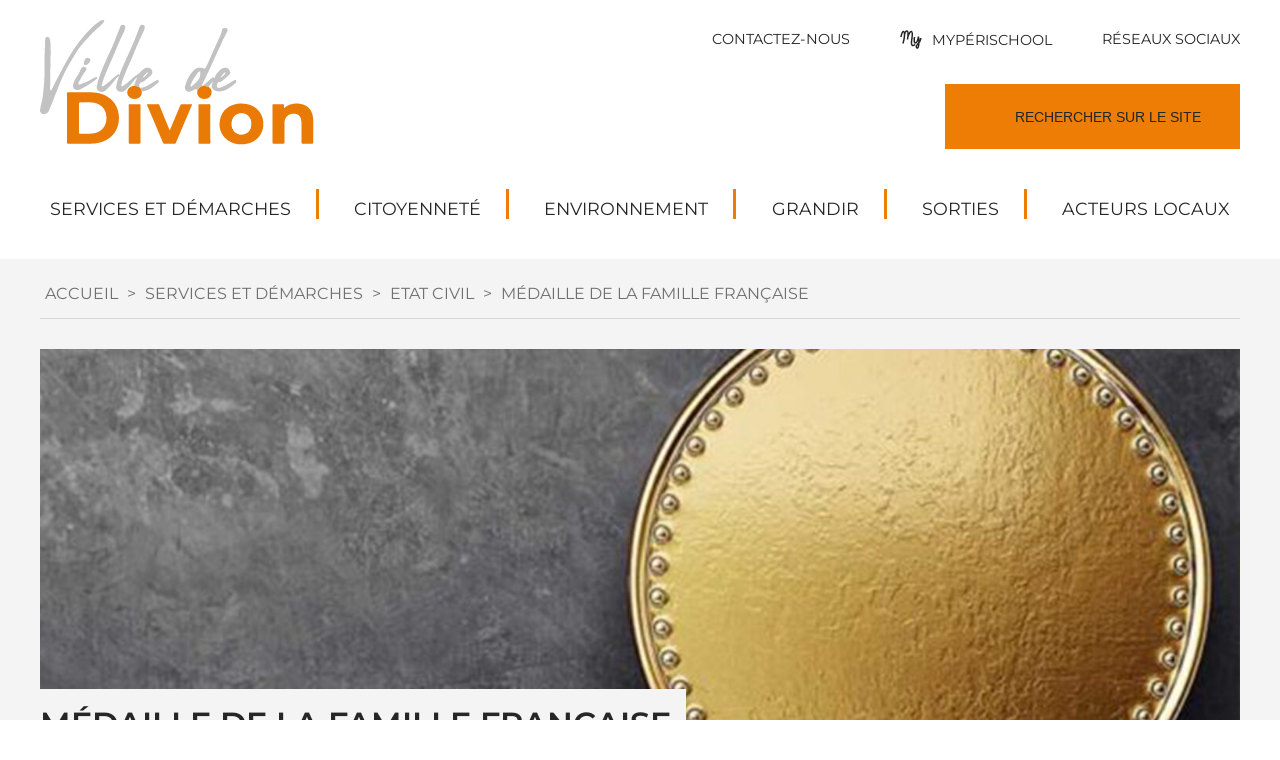

--- FILE ---
content_type: text/html; charset=UTF-8
request_url: https://divion.fr/services-et-demarches/etat-civil/medaille-de-la-famille-francaise/?xml=F1767
body_size: 23570
content:
<!DOCTYPE html>
<html lang="fr-FR">

<head>
	<meta charset="UTF-8">
	<meta name="viewport" content="width=device-width, initial-scale=1">
	<link rel="profile" href="https://gmpg.org/xfn/11">
	<!-- JQuery -->
	<script src="https://code.jquery.com/jquery-1.12.4.min.js"></script>
	<!-- Iconify.js -->
	<script src="https://code.iconify.design/2/2.2.1/iconify.min.js"></script>
	<!-- Slick.js -->
	<link rel="stylesheet" href="https://cdnjs.cloudflare.com/ajax/libs/slick-carousel/1.8.1/slick.css"
		integrity="sha512-wR4oNhLBHf7smjy0K4oqzdWumd+r5/+6QO/vDda76MW5iug4PT7v86FoEkySIJft3XA0Ae6axhIvHrqwm793Nw=="
		crossorigin="anonymous" referrerpolicy="no-referrer" />
	<script src="https://cdnjs.cloudflare.com/ajax/libs/slick-carousel/1.8.1/slick.min.js"
		integrity="sha512-XtmMtDEcNz2j7ekrtHvOVR4iwwaD6o/FUJe6+Zq+HgcCsk3kj4uSQQR8weQ2QVj1o0Pk6PwYLohm206ZzNfubg=="
		crossorigin="anonymous" referrerpolicy="no-referrer"></script>
	<!-- Leaflet -->
	<link rel="stylesheet" href="https://unpkg.com/leaflet@1.9.2/dist/leaflet.css"
		integrity="sha256-sA+zWATbFveLLNqWO2gtiw3HL/lh1giY/Inf1BJ0z14=" crossorigin="" />
	<script src="https://unpkg.com/leaflet@1.9.2/dist/leaflet.js"
		integrity="sha256-o9N1jGDZrf5tS+Ft4gbIK7mYMipq9lqpVJ91xHSyKhg=" crossorigin=""></script>
	<!-- MapBox -->
	<!-- <script src="https://api.tiles.mapbox.com/mapbox.js/v2.1.4/mapbox.js"></script>
  	<link href="https://api.tiles.mapbox.com/mapbox.js/v2.1.4/mapbox.css" rel="stylesheet" /> -->
	<!-- Hover.css -->
	<link rel="stylesheet" href="https://cdnjs.cloudflare.com/ajax/libs/hover.css/2.1.1/css/hover-min.css"
		integrity="sha512-SJw7jzjMYJhsEnN/BuxTWXkezA2cRanuB8TdCNMXFJjxG9ZGSKOX5P3j03H6kdMxalKHZ7vlBMB4CagFP/de0A=="
		crossorigin="anonymous" referrerpolicy="no-referrer" />
	<!-- List.js -->
	<script src="https://www.dev.divion.fr/wp-content/themes/divion-theme/js/dist/list.min.js"></script>
	<script src="//cdnjs.cloudflare.com/ajax/libs/list.pagination.js/0.1.1/list.pagination.min.js"></script>

	<meta name='robots' content='index, follow, max-image-preview:large, max-snippet:-1, max-video-preview:-1' />
<link rel="dns-prefetch" href="//tarteaucitron.io"><link rel="preconnect" href="https://tarteaucitron.io" crossorigin=""><!--cloudflare-no-transform--><script type="text/javascript" src="https://tarteaucitron.io/load.js?domain=divion.fr&uuid=81037b04c7730262efdd363072b08a4ccb4fdffd"></script>
	<!-- This site is optimized with the Yoast SEO plugin v20.9 - https://yoast.com/wordpress/plugins/seo/ -->
	<title>Médaille de la famille française - Divion</title>
	<link rel="canonical" href="https://divion.fr/services-et-demarches/etat-civil/medaille-de-la-famille-francaise/" />
	<meta property="og:locale" content="fr_FR" />
	<meta property="og:type" content="article" />
	<meta property="og:title" content="Médaille de la famille française - Divion" />
	<meta property="og:description" content="Démarches en ligne" />
	<meta property="og:url" content="https://divion.fr/services-et-demarches/etat-civil/medaille-de-la-famille-francaise/" />
	<meta property="og:site_name" content="Divion" />
	<meta property="article:publisher" content="https://www.facebook.com/divion62460/?locale=fr_FR" />
	<meta property="article:modified_time" content="2023-01-04T14:39:50+00:00" />
	<meta property="og:image" content="https://divion.fr/wp-content/uploads/2023/01/medaille-famille-francaise.jpg" />
	<meta property="og:image:width" content="1920" />
	<meta property="og:image:height" content="1280" />
	<meta property="og:image:type" content="image/jpeg" />
	<meta name="twitter:card" content="summary_large_image" />
	<meta name="twitter:label1" content="Durée de lecture estimée" />
	<meta name="twitter:data1" content="1 minute" />
	<script type="application/ld+json" class="yoast-schema-graph">{"@context":"https://schema.org","@graph":[{"@type":"WebPage","@id":"https://divion.fr/services-et-demarches/etat-civil/medaille-de-la-famille-francaise/","url":"https://divion.fr/services-et-demarches/etat-civil/medaille-de-la-famille-francaise/","name":"Médaille de la famille française - Divion","isPartOf":{"@id":"https://divion.fr/#website"},"primaryImageOfPage":{"@id":"https://divion.fr/services-et-demarches/etat-civil/medaille-de-la-famille-francaise/#primaryimage"},"image":{"@id":"https://divion.fr/services-et-demarches/etat-civil/medaille-de-la-famille-francaise/#primaryimage"},"thumbnailUrl":"https://divion.fr/wp-content/uploads/2023/01/medaille-famille-francaise.jpg","datePublished":"2022-04-15T09:53:34+00:00","dateModified":"2023-01-04T14:39:50+00:00","breadcrumb":{"@id":"https://divion.fr/services-et-demarches/etat-civil/medaille-de-la-famille-francaise/#breadcrumb"},"inLanguage":"fr-FR","potentialAction":[{"@type":"ReadAction","target":["https://divion.fr/services-et-demarches/etat-civil/medaille-de-la-famille-francaise/"]}]},{"@type":"ImageObject","inLanguage":"fr-FR","@id":"https://divion.fr/services-et-demarches/etat-civil/medaille-de-la-famille-francaise/#primaryimage","url":"https://divion.fr/wp-content/uploads/2023/01/medaille-famille-francaise.jpg","contentUrl":"https://divion.fr/wp-content/uploads/2023/01/medaille-famille-francaise.jpg","width":1920,"height":1280},{"@type":"BreadcrumbList","@id":"https://divion.fr/services-et-demarches/etat-civil/medaille-de-la-famille-francaise/#breadcrumb","itemListElement":[{"@type":"ListItem","position":1,"name":"Accueil","item":"https://divion.fr/"},{"@type":"ListItem","position":2,"name":"Services et démarches","item":"https://divion.fr/services-et-demarches/"},{"@type":"ListItem","position":3,"name":"Etat civil","item":"https://divion.fr/services-et-demarches/etat-civil/"},{"@type":"ListItem","position":4,"name":"Médaille de la famille française"}]},{"@type":"WebSite","@id":"https://divion.fr/#website","url":"https://divion.fr/","name":"Divion","description":"La mairie de Divion à le plaisir de vous accueillir. Si elle est fermée, n&#039;hésitez pas à consulter nos informations sur le site internet.","publisher":{"@id":"https://divion.fr/#organization"},"potentialAction":[{"@type":"SearchAction","target":{"@type":"EntryPoint","urlTemplate":"https://divion.fr/?s={search_term_string}"},"query-input":"required name=search_term_string"}],"inLanguage":"fr-FR"},{"@type":"Organization","@id":"https://divion.fr/#organization","name":"Mairie de Divion","url":"https://divion.fr/","logo":{"@type":"ImageObject","inLanguage":"fr-FR","@id":"https://divion.fr/#/schema/logo/image/","url":"https://divion.fr/wp-content/uploads/2023/01/logo-divion.svg","contentUrl":"https://divion.fr/wp-content/uploads/2023/01/logo-divion.svg","width":274,"height":125,"caption":"Mairie de Divion"},"image":{"@id":"https://divion.fr/#/schema/logo/image/"},"sameAs":["https://www.facebook.com/divion62460/?locale=fr_FR"]}]}</script>
	<!-- / Yoast SEO plugin. -->


<link rel='dns-prefetch' href='//hcaptcha.com' />
<link rel="alternate" type="application/rss+xml" title="Divion &raquo; Flux" href="https://divion.fr/feed/" />
<link rel="alternate" type="application/rss+xml" title="Divion &raquo; Flux des commentaires" href="https://divion.fr/comments/feed/" />
<meta name="robots" content="noindex,follow" /><script>
window._wpemojiSettings = {"baseUrl":"https:\/\/s.w.org\/images\/core\/emoji\/14.0.0\/72x72\/","ext":".png","svgUrl":"https:\/\/s.w.org\/images\/core\/emoji\/14.0.0\/svg\/","svgExt":".svg","source":{"concatemoji":"https:\/\/divion.fr\/wp-includes\/js\/wp-emoji-release.min.js?ver=8e46d08663ae7c89ac952b5b1289b88f"}};
/*! This file is auto-generated */
!function(e,a,t){var n,r,o,i=a.createElement("canvas"),p=i.getContext&&i.getContext("2d");function s(e,t){var a=String.fromCharCode,e=(p.clearRect(0,0,i.width,i.height),p.fillText(a.apply(this,e),0,0),i.toDataURL());return p.clearRect(0,0,i.width,i.height),p.fillText(a.apply(this,t),0,0),e===i.toDataURL()}function c(e){var t=a.createElement("script");t.src=e,t.defer=t.type="text/javascript",a.getElementsByTagName("head")[0].appendChild(t)}for(o=Array("flag","emoji"),t.supports={everything:!0,everythingExceptFlag:!0},r=0;r<o.length;r++)t.supports[o[r]]=function(e){if(p&&p.fillText)switch(p.textBaseline="top",p.font="600 32px Arial",e){case"flag":return s([127987,65039,8205,9895,65039],[127987,65039,8203,9895,65039])?!1:!s([55356,56826,55356,56819],[55356,56826,8203,55356,56819])&&!s([55356,57332,56128,56423,56128,56418,56128,56421,56128,56430,56128,56423,56128,56447],[55356,57332,8203,56128,56423,8203,56128,56418,8203,56128,56421,8203,56128,56430,8203,56128,56423,8203,56128,56447]);case"emoji":return!s([129777,127995,8205,129778,127999],[129777,127995,8203,129778,127999])}return!1}(o[r]),t.supports.everything=t.supports.everything&&t.supports[o[r]],"flag"!==o[r]&&(t.supports.everythingExceptFlag=t.supports.everythingExceptFlag&&t.supports[o[r]]);t.supports.everythingExceptFlag=t.supports.everythingExceptFlag&&!t.supports.flag,t.DOMReady=!1,t.readyCallback=function(){t.DOMReady=!0},t.supports.everything||(n=function(){t.readyCallback()},a.addEventListener?(a.addEventListener("DOMContentLoaded",n,!1),e.addEventListener("load",n,!1)):(e.attachEvent("onload",n),a.attachEvent("onreadystatechange",function(){"complete"===a.readyState&&t.readyCallback()})),(e=t.source||{}).concatemoji?c(e.concatemoji):e.wpemoji&&e.twemoji&&(c(e.twemoji),c(e.wpemoji)))}(window,document,window._wpemojiSettings);
</script>
<style>
img.wp-smiley,
img.emoji {
	display: inline !important;
	border: none !important;
	box-shadow: none !important;
	height: 1em !important;
	width: 1em !important;
	margin: 0 0.07em !important;
	vertical-align: -0.1em !important;
	background: none !important;
	padding: 0 !important;
}
</style>
	<link rel='stylesheet' id='comarquage-css' href='https://divion.fr/wp-content/plugins/co-marquage-service-public/assets/css/comarquage.css?ver=0.5.77' media='all' />
<link rel='stylesheet' id='wp-block-library-css' href='https://divion.fr/wp-includes/css/dist/block-library/style.min.css?ver=8e46d08663ae7c89ac952b5b1289b88f' media='all' />
<link rel='stylesheet' id='wp-components-css' href='https://divion.fr/wp-includes/css/dist/components/style.min.css?ver=8e46d08663ae7c89ac952b5b1289b88f' media='all' />
<link rel='stylesheet' id='wp-block-editor-css' href='https://divion.fr/wp-includes/css/dist/block-editor/style.min.css?ver=8e46d08663ae7c89ac952b5b1289b88f' media='all' />
<link rel='stylesheet' id='wp-nux-css' href='https://divion.fr/wp-includes/css/dist/nux/style.min.css?ver=8e46d08663ae7c89ac952b5b1289b88f' media='all' />
<link rel='stylesheet' id='wp-reusable-blocks-css' href='https://divion.fr/wp-includes/css/dist/reusable-blocks/style.min.css?ver=8e46d08663ae7c89ac952b5b1289b88f' media='all' />
<link rel='stylesheet' id='wp-editor-css' href='https://divion.fr/wp-includes/css/dist/editor/style.min.css?ver=8e46d08663ae7c89ac952b5b1289b88f' media='all' />
<link rel='stylesheet' id='algori_360_image-cgb-style-css-css' href='https://divion.fr/wp-content/plugins/360-image/dist/blocks.style.build.css' media='all' />
<link rel='stylesheet' id='classic-theme-styles-css' href='https://divion.fr/wp-includes/css/classic-themes.min.css?ver=1' media='all' />
<style id='global-styles-inline-css'>
body{--wp--preset--color--black: #000000;--wp--preset--color--cyan-bluish-gray: #abb8c3;--wp--preset--color--white: #ffffff;--wp--preset--color--pale-pink: #f78da7;--wp--preset--color--vivid-red: #cf2e2e;--wp--preset--color--luminous-vivid-orange: #ff6900;--wp--preset--color--luminous-vivid-amber: #fcb900;--wp--preset--color--light-green-cyan: #7bdcb5;--wp--preset--color--vivid-green-cyan: #00d084;--wp--preset--color--pale-cyan-blue: #8ed1fc;--wp--preset--color--vivid-cyan-blue: #0693e3;--wp--preset--color--vivid-purple: #9b51e0;--wp--preset--gradient--vivid-cyan-blue-to-vivid-purple: linear-gradient(135deg,rgba(6,147,227,1) 0%,rgb(155,81,224) 100%);--wp--preset--gradient--light-green-cyan-to-vivid-green-cyan: linear-gradient(135deg,rgb(122,220,180) 0%,rgb(0,208,130) 100%);--wp--preset--gradient--luminous-vivid-amber-to-luminous-vivid-orange: linear-gradient(135deg,rgba(252,185,0,1) 0%,rgba(255,105,0,1) 100%);--wp--preset--gradient--luminous-vivid-orange-to-vivid-red: linear-gradient(135deg,rgba(255,105,0,1) 0%,rgb(207,46,46) 100%);--wp--preset--gradient--very-light-gray-to-cyan-bluish-gray: linear-gradient(135deg,rgb(238,238,238) 0%,rgb(169,184,195) 100%);--wp--preset--gradient--cool-to-warm-spectrum: linear-gradient(135deg,rgb(74,234,220) 0%,rgb(151,120,209) 20%,rgb(207,42,186) 40%,rgb(238,44,130) 60%,rgb(251,105,98) 80%,rgb(254,248,76) 100%);--wp--preset--gradient--blush-light-purple: linear-gradient(135deg,rgb(255,206,236) 0%,rgb(152,150,240) 100%);--wp--preset--gradient--blush-bordeaux: linear-gradient(135deg,rgb(254,205,165) 0%,rgb(254,45,45) 50%,rgb(107,0,62) 100%);--wp--preset--gradient--luminous-dusk: linear-gradient(135deg,rgb(255,203,112) 0%,rgb(199,81,192) 50%,rgb(65,88,208) 100%);--wp--preset--gradient--pale-ocean: linear-gradient(135deg,rgb(255,245,203) 0%,rgb(182,227,212) 50%,rgb(51,167,181) 100%);--wp--preset--gradient--electric-grass: linear-gradient(135deg,rgb(202,248,128) 0%,rgb(113,206,126) 100%);--wp--preset--gradient--midnight: linear-gradient(135deg,rgb(2,3,129) 0%,rgb(40,116,252) 100%);--wp--preset--duotone--dark-grayscale: url('#wp-duotone-dark-grayscale');--wp--preset--duotone--grayscale: url('#wp-duotone-grayscale');--wp--preset--duotone--purple-yellow: url('#wp-duotone-purple-yellow');--wp--preset--duotone--blue-red: url('#wp-duotone-blue-red');--wp--preset--duotone--midnight: url('#wp-duotone-midnight');--wp--preset--duotone--magenta-yellow: url('#wp-duotone-magenta-yellow');--wp--preset--duotone--purple-green: url('#wp-duotone-purple-green');--wp--preset--duotone--blue-orange: url('#wp-duotone-blue-orange');--wp--preset--font-size--small: 13px;--wp--preset--font-size--medium: 20px;--wp--preset--font-size--large: 36px;--wp--preset--font-size--x-large: 42px;--wp--preset--spacing--20: 0.44rem;--wp--preset--spacing--30: 0.67rem;--wp--preset--spacing--40: 1rem;--wp--preset--spacing--50: 1.5rem;--wp--preset--spacing--60: 2.25rem;--wp--preset--spacing--70: 3.38rem;--wp--preset--spacing--80: 5.06rem;}:where(.is-layout-flex){gap: 0.5em;}body .is-layout-flow > .alignleft{float: left;margin-inline-start: 0;margin-inline-end: 2em;}body .is-layout-flow > .alignright{float: right;margin-inline-start: 2em;margin-inline-end: 0;}body .is-layout-flow > .aligncenter{margin-left: auto !important;margin-right: auto !important;}body .is-layout-constrained > .alignleft{float: left;margin-inline-start: 0;margin-inline-end: 2em;}body .is-layout-constrained > .alignright{float: right;margin-inline-start: 2em;margin-inline-end: 0;}body .is-layout-constrained > .aligncenter{margin-left: auto !important;margin-right: auto !important;}body .is-layout-constrained > :where(:not(.alignleft):not(.alignright):not(.alignfull)){max-width: var(--wp--style--global--content-size);margin-left: auto !important;margin-right: auto !important;}body .is-layout-constrained > .alignwide{max-width: var(--wp--style--global--wide-size);}body .is-layout-flex{display: flex;}body .is-layout-flex{flex-wrap: wrap;align-items: center;}body .is-layout-flex > *{margin: 0;}:where(.wp-block-columns.is-layout-flex){gap: 2em;}.has-black-color{color: var(--wp--preset--color--black) !important;}.has-cyan-bluish-gray-color{color: var(--wp--preset--color--cyan-bluish-gray) !important;}.has-white-color{color: var(--wp--preset--color--white) !important;}.has-pale-pink-color{color: var(--wp--preset--color--pale-pink) !important;}.has-vivid-red-color{color: var(--wp--preset--color--vivid-red) !important;}.has-luminous-vivid-orange-color{color: var(--wp--preset--color--luminous-vivid-orange) !important;}.has-luminous-vivid-amber-color{color: var(--wp--preset--color--luminous-vivid-amber) !important;}.has-light-green-cyan-color{color: var(--wp--preset--color--light-green-cyan) !important;}.has-vivid-green-cyan-color{color: var(--wp--preset--color--vivid-green-cyan) !important;}.has-pale-cyan-blue-color{color: var(--wp--preset--color--pale-cyan-blue) !important;}.has-vivid-cyan-blue-color{color: var(--wp--preset--color--vivid-cyan-blue) !important;}.has-vivid-purple-color{color: var(--wp--preset--color--vivid-purple) !important;}.has-black-background-color{background-color: var(--wp--preset--color--black) !important;}.has-cyan-bluish-gray-background-color{background-color: var(--wp--preset--color--cyan-bluish-gray) !important;}.has-white-background-color{background-color: var(--wp--preset--color--white) !important;}.has-pale-pink-background-color{background-color: var(--wp--preset--color--pale-pink) !important;}.has-vivid-red-background-color{background-color: var(--wp--preset--color--vivid-red) !important;}.has-luminous-vivid-orange-background-color{background-color: var(--wp--preset--color--luminous-vivid-orange) !important;}.has-luminous-vivid-amber-background-color{background-color: var(--wp--preset--color--luminous-vivid-amber) !important;}.has-light-green-cyan-background-color{background-color: var(--wp--preset--color--light-green-cyan) !important;}.has-vivid-green-cyan-background-color{background-color: var(--wp--preset--color--vivid-green-cyan) !important;}.has-pale-cyan-blue-background-color{background-color: var(--wp--preset--color--pale-cyan-blue) !important;}.has-vivid-cyan-blue-background-color{background-color: var(--wp--preset--color--vivid-cyan-blue) !important;}.has-vivid-purple-background-color{background-color: var(--wp--preset--color--vivid-purple) !important;}.has-black-border-color{border-color: var(--wp--preset--color--black) !important;}.has-cyan-bluish-gray-border-color{border-color: var(--wp--preset--color--cyan-bluish-gray) !important;}.has-white-border-color{border-color: var(--wp--preset--color--white) !important;}.has-pale-pink-border-color{border-color: var(--wp--preset--color--pale-pink) !important;}.has-vivid-red-border-color{border-color: var(--wp--preset--color--vivid-red) !important;}.has-luminous-vivid-orange-border-color{border-color: var(--wp--preset--color--luminous-vivid-orange) !important;}.has-luminous-vivid-amber-border-color{border-color: var(--wp--preset--color--luminous-vivid-amber) !important;}.has-light-green-cyan-border-color{border-color: var(--wp--preset--color--light-green-cyan) !important;}.has-vivid-green-cyan-border-color{border-color: var(--wp--preset--color--vivid-green-cyan) !important;}.has-pale-cyan-blue-border-color{border-color: var(--wp--preset--color--pale-cyan-blue) !important;}.has-vivid-cyan-blue-border-color{border-color: var(--wp--preset--color--vivid-cyan-blue) !important;}.has-vivid-purple-border-color{border-color: var(--wp--preset--color--vivid-purple) !important;}.has-vivid-cyan-blue-to-vivid-purple-gradient-background{background: var(--wp--preset--gradient--vivid-cyan-blue-to-vivid-purple) !important;}.has-light-green-cyan-to-vivid-green-cyan-gradient-background{background: var(--wp--preset--gradient--light-green-cyan-to-vivid-green-cyan) !important;}.has-luminous-vivid-amber-to-luminous-vivid-orange-gradient-background{background: var(--wp--preset--gradient--luminous-vivid-amber-to-luminous-vivid-orange) !important;}.has-luminous-vivid-orange-to-vivid-red-gradient-background{background: var(--wp--preset--gradient--luminous-vivid-orange-to-vivid-red) !important;}.has-very-light-gray-to-cyan-bluish-gray-gradient-background{background: var(--wp--preset--gradient--very-light-gray-to-cyan-bluish-gray) !important;}.has-cool-to-warm-spectrum-gradient-background{background: var(--wp--preset--gradient--cool-to-warm-spectrum) !important;}.has-blush-light-purple-gradient-background{background: var(--wp--preset--gradient--blush-light-purple) !important;}.has-blush-bordeaux-gradient-background{background: var(--wp--preset--gradient--blush-bordeaux) !important;}.has-luminous-dusk-gradient-background{background: var(--wp--preset--gradient--luminous-dusk) !important;}.has-pale-ocean-gradient-background{background: var(--wp--preset--gradient--pale-ocean) !important;}.has-electric-grass-gradient-background{background: var(--wp--preset--gradient--electric-grass) !important;}.has-midnight-gradient-background{background: var(--wp--preset--gradient--midnight) !important;}.has-small-font-size{font-size: var(--wp--preset--font-size--small) !important;}.has-medium-font-size{font-size: var(--wp--preset--font-size--medium) !important;}.has-large-font-size{font-size: var(--wp--preset--font-size--large) !important;}.has-x-large-font-size{font-size: var(--wp--preset--font-size--x-large) !important;}
.wp-block-navigation a:where(:not(.wp-element-button)){color: inherit;}
:where(.wp-block-columns.is-layout-flex){gap: 2em;}
.wp-block-pullquote{font-size: 1.5em;line-height: 1.6;}
</style>
<link rel='stylesheet' id='contact-form-7-css' href='https://divion.fr/wp-content/plugins/contact-form-7/includes/css/styles.css?ver=5.7.7' media='all' />
<link rel='stylesheet' id='divion-style-css' href='https://divion.fr/wp-content/themes/divion-theme/style.css?ver=1.0.0' media='all' />
<script src='https://divion.fr/wp-content/plugins/360-image/dist/aframe-v1.0.4.min.js?ver=8e46d08663ae7c89ac952b5b1289b88f' id='algori_360_image-cgb-a-frame-js-js'></script>
<script src='https://divion.fr/wp-includes/js/jquery/jquery.min.js?ver=3.6.1' id='jquery-core-js'></script>
<script src='https://divion.fr/wp-includes/js/jquery/jquery-migrate.min.js?ver=3.3.2' id='jquery-migrate-js'></script>
<link rel="https://api.w.org/" href="https://divion.fr/wp-json/" /><link rel="alternate" type="application/json" href="https://divion.fr/wp-json/wp/v2/pages/252640" /><link rel="alternate" type="application/json+oembed" href="https://divion.fr/wp-json/oembed/1.0/embed?url=https%3A%2F%2Fdivion.fr%2Fservices-et-demarches%2Fetat-civil%2Fmedaille-de-la-famille-francaise%2F" />
<link rel="alternate" type="text/xml+oembed" href="https://divion.fr/wp-json/oembed/1.0/embed?url=https%3A%2F%2Fdivion.fr%2Fservices-et-demarches%2Fetat-civil%2Fmedaille-de-la-famille-francaise%2F&#038;format=xml" />
<style>
.h-captcha{position:relative;display:block;margin-bottom:2rem;padding:0;clear:both}.h-captcha[data-size="normal"]{width:302px;height:76px}.h-captcha[data-size="compact"]{width:158px;height:138px}.h-captcha[data-size="invisible"]{display:none}.h-captcha iframe{z-index:1}.h-captcha::before{content:"";display:block;position:absolute;top:0;left:0;background:url(https://divion.fr/wp-content/plugins/hcaptcha-for-forms-and-more/assets/images/hcaptcha-div-logo.svg) no-repeat;border:1px solid #fff0;border-radius:4px;box-sizing:border-box}.h-captcha::after{content:"The hCaptcha loading is delayed until user interaction.";font-family:-apple-system,system-ui,BlinkMacSystemFont,"Segoe UI",Roboto,Oxygen,Ubuntu,"Helvetica Neue",Arial,sans-serif;font-size:10px;font-weight:500;position:absolute;top:0;bottom:0;left:0;right:0;box-sizing:border-box;color:#bf1722;opacity:0}.h-captcha:not(:has(iframe))::after{animation:hcap-msg-fade-in .3s ease forwards;animation-delay:2s}.h-captcha:has(iframe)::after{animation:none;opacity:0}@keyframes hcap-msg-fade-in{to{opacity:1}}.h-captcha[data-size="normal"]::before{width:302px;height:76px;background-position:93.8% 28%}.h-captcha[data-size="normal"]::after{width:302px;height:76px;display:flex;flex-wrap:wrap;align-content:center;line-height:normal;padding:0 75px 0 10px}.h-captcha[data-size="compact"]::before{width:158px;height:138px;background-position:49.9% 78.8%}.h-captcha[data-size="compact"]::after{width:158px;height:138px;text-align:center;line-height:normal;padding:24px 10px 10px 10px}.h-captcha[data-theme="light"]::before,body.is-light-theme .h-captcha[data-theme="auto"]::before,.h-captcha[data-theme="auto"]::before{background-color:#fafafa;border:1px solid #e0e0e0}.h-captcha[data-theme="dark"]::before,body.is-dark-theme .h-captcha[data-theme="auto"]::before,html.wp-dark-mode-active .h-captcha[data-theme="auto"]::before,html.drdt-dark-mode .h-captcha[data-theme="auto"]::before{background-image:url(https://divion.fr/wp-content/plugins/hcaptcha-for-forms-and-more/assets/images/hcaptcha-div-logo-white.svg);background-repeat:no-repeat;background-color:#333;border:1px solid #f5f5f5}@media (prefers-color-scheme:dark){.h-captcha[data-theme="auto"]::before{background-image:url(https://divion.fr/wp-content/plugins/hcaptcha-for-forms-and-more/assets/images/hcaptcha-div-logo-white.svg);background-repeat:no-repeat;background-color:#333;border:1px solid #f5f5f5}}.h-captcha[data-theme="custom"]::before{background-color:initial}.h-captcha[data-size="invisible"]::before,.h-captcha[data-size="invisible"]::after{display:none}.h-captcha iframe{position:relative}div[style*="z-index: 2147483647"] div[style*="border-width: 11px"][style*="position: absolute"][style*="pointer-events: none"]{border-style:none}
</style>
<meta name="redi-version" content="1.2.7" /><style>
span[data-name="hcap-cf7"] .h-captcha{margin-bottom:0}span[data-name="hcap-cf7"]~input[type="submit"],span[data-name="hcap-cf7"]~button[type="submit"]{margin-top:2rem}
</style>
<link rel="icon" href="https://divion.fr/wp-content/uploads/2023/01/logo-divion.svg" sizes="32x32" />
<link rel="icon" href="https://divion.fr/wp-content/uploads/2023/01/logo-divion.svg" sizes="192x192" />
<link rel="apple-touch-icon" href="https://divion.fr/wp-content/uploads/2023/01/logo-divion.svg" />
<meta name="msapplication-TileImage" content="https://divion.fr/wp-content/uploads/2023/01/logo-divion.svg" />
</head>
<body data-rsssl=1 class="page-template-default page page-id-252640 wp-custom-logo">
	<svg xmlns="http://www.w3.org/2000/svg" viewBox="0 0 0 0" width="0" height="0" focusable="false" role="none" style="visibility: hidden; position: absolute; left: -9999px; overflow: hidden;" ><defs><filter id="wp-duotone-dark-grayscale"><feColorMatrix color-interpolation-filters="sRGB" type="matrix" values=" .299 .587 .114 0 0 .299 .587 .114 0 0 .299 .587 .114 0 0 .299 .587 .114 0 0 " /><feComponentTransfer color-interpolation-filters="sRGB" ><feFuncR type="table" tableValues="0 0.49803921568627" /><feFuncG type="table" tableValues="0 0.49803921568627" /><feFuncB type="table" tableValues="0 0.49803921568627" /><feFuncA type="table" tableValues="1 1" /></feComponentTransfer><feComposite in2="SourceGraphic" operator="in" /></filter></defs></svg><svg xmlns="http://www.w3.org/2000/svg" viewBox="0 0 0 0" width="0" height="0" focusable="false" role="none" style="visibility: hidden; position: absolute; left: -9999px; overflow: hidden;" ><defs><filter id="wp-duotone-grayscale"><feColorMatrix color-interpolation-filters="sRGB" type="matrix" values=" .299 .587 .114 0 0 .299 .587 .114 0 0 .299 .587 .114 0 0 .299 .587 .114 0 0 " /><feComponentTransfer color-interpolation-filters="sRGB" ><feFuncR type="table" tableValues="0 1" /><feFuncG type="table" tableValues="0 1" /><feFuncB type="table" tableValues="0 1" /><feFuncA type="table" tableValues="1 1" /></feComponentTransfer><feComposite in2="SourceGraphic" operator="in" /></filter></defs></svg><svg xmlns="http://www.w3.org/2000/svg" viewBox="0 0 0 0" width="0" height="0" focusable="false" role="none" style="visibility: hidden; position: absolute; left: -9999px; overflow: hidden;" ><defs><filter id="wp-duotone-purple-yellow"><feColorMatrix color-interpolation-filters="sRGB" type="matrix" values=" .299 .587 .114 0 0 .299 .587 .114 0 0 .299 .587 .114 0 0 .299 .587 .114 0 0 " /><feComponentTransfer color-interpolation-filters="sRGB" ><feFuncR type="table" tableValues="0.54901960784314 0.98823529411765" /><feFuncG type="table" tableValues="0 1" /><feFuncB type="table" tableValues="0.71764705882353 0.25490196078431" /><feFuncA type="table" tableValues="1 1" /></feComponentTransfer><feComposite in2="SourceGraphic" operator="in" /></filter></defs></svg><svg xmlns="http://www.w3.org/2000/svg" viewBox="0 0 0 0" width="0" height="0" focusable="false" role="none" style="visibility: hidden; position: absolute; left: -9999px; overflow: hidden;" ><defs><filter id="wp-duotone-blue-red"><feColorMatrix color-interpolation-filters="sRGB" type="matrix" values=" .299 .587 .114 0 0 .299 .587 .114 0 0 .299 .587 .114 0 0 .299 .587 .114 0 0 " /><feComponentTransfer color-interpolation-filters="sRGB" ><feFuncR type="table" tableValues="0 1" /><feFuncG type="table" tableValues="0 0.27843137254902" /><feFuncB type="table" tableValues="0.5921568627451 0.27843137254902" /><feFuncA type="table" tableValues="1 1" /></feComponentTransfer><feComposite in2="SourceGraphic" operator="in" /></filter></defs></svg><svg xmlns="http://www.w3.org/2000/svg" viewBox="0 0 0 0" width="0" height="0" focusable="false" role="none" style="visibility: hidden; position: absolute; left: -9999px; overflow: hidden;" ><defs><filter id="wp-duotone-midnight"><feColorMatrix color-interpolation-filters="sRGB" type="matrix" values=" .299 .587 .114 0 0 .299 .587 .114 0 0 .299 .587 .114 0 0 .299 .587 .114 0 0 " /><feComponentTransfer color-interpolation-filters="sRGB" ><feFuncR type="table" tableValues="0 0" /><feFuncG type="table" tableValues="0 0.64705882352941" /><feFuncB type="table" tableValues="0 1" /><feFuncA type="table" tableValues="1 1" /></feComponentTransfer><feComposite in2="SourceGraphic" operator="in" /></filter></defs></svg><svg xmlns="http://www.w3.org/2000/svg" viewBox="0 0 0 0" width="0" height="0" focusable="false" role="none" style="visibility: hidden; position: absolute; left: -9999px; overflow: hidden;" ><defs><filter id="wp-duotone-magenta-yellow"><feColorMatrix color-interpolation-filters="sRGB" type="matrix" values=" .299 .587 .114 0 0 .299 .587 .114 0 0 .299 .587 .114 0 0 .299 .587 .114 0 0 " /><feComponentTransfer color-interpolation-filters="sRGB" ><feFuncR type="table" tableValues="0.78039215686275 1" /><feFuncG type="table" tableValues="0 0.94901960784314" /><feFuncB type="table" tableValues="0.35294117647059 0.47058823529412" /><feFuncA type="table" tableValues="1 1" /></feComponentTransfer><feComposite in2="SourceGraphic" operator="in" /></filter></defs></svg><svg xmlns="http://www.w3.org/2000/svg" viewBox="0 0 0 0" width="0" height="0" focusable="false" role="none" style="visibility: hidden; position: absolute; left: -9999px; overflow: hidden;" ><defs><filter id="wp-duotone-purple-green"><feColorMatrix color-interpolation-filters="sRGB" type="matrix" values=" .299 .587 .114 0 0 .299 .587 .114 0 0 .299 .587 .114 0 0 .299 .587 .114 0 0 " /><feComponentTransfer color-interpolation-filters="sRGB" ><feFuncR type="table" tableValues="0.65098039215686 0.40392156862745" /><feFuncG type="table" tableValues="0 1" /><feFuncB type="table" tableValues="0.44705882352941 0.4" /><feFuncA type="table" tableValues="1 1" /></feComponentTransfer><feComposite in2="SourceGraphic" operator="in" /></filter></defs></svg><svg xmlns="http://www.w3.org/2000/svg" viewBox="0 0 0 0" width="0" height="0" focusable="false" role="none" style="visibility: hidden; position: absolute; left: -9999px; overflow: hidden;" ><defs><filter id="wp-duotone-blue-orange"><feColorMatrix color-interpolation-filters="sRGB" type="matrix" values=" .299 .587 .114 0 0 .299 .587 .114 0 0 .299 .587 .114 0 0 .299 .587 .114 0 0 " /><feComponentTransfer color-interpolation-filters="sRGB" ><feFuncR type="table" tableValues="0.098039215686275 1" /><feFuncG type="table" tableValues="0 0.66274509803922" /><feFuncB type="table" tableValues="0.84705882352941 0.41960784313725" /><feFuncA type="table" tableValues="1 1" /></feComponentTransfer><feComposite in2="SourceGraphic" operator="in" /></filter></defs></svg>	
<div class="accessibility">
    <ul class="accessibility-wrapper container">
        <li>
            <a href="#menu-navigation" class="accessibility__link">Aller au menu</a>
        </li>
        <li>
            <a href="#contenu" class="accessibility__link">Aller au contenu</a>
        </li>
        <li>
            <a href="#recherche" class="accessibility__link">Aller à la recherche</a>
        </li>
        <li>
            <a href="#footer" class="accessibility__link">Aller au pied de page</a>
        </li>
    </ul><!-- .accessibility-wrapper -->
</div><!-- .accessibility -->

<script>
    $('.accessibility__link').on("focus", function () {
        $('.accessibility').css("position", "static")
    })
    $('.accessibility__link').on("focusout", function () {
        $('.accessibility').css("position", "absolute")
    });
</script>
<header class="site-header" id="header">

	<div class="header__content">
		<div class="container-phone">
			<a href="https://divion.fr/" class="custom-logo-link" rel="home"><img width="274" height="125" src="https://divion.fr/wp-content/uploads/2023/01/logo-divion.svg" class="custom-logo" alt="Divion" decoding="async" /></a>			<div class="nav__mobile">
				<button class="menu__mobile"><span class="iconify"
						data-icon="akar-icons:three-line-horizontal"></span>Menu</button>
				<a href="https://divion.fr/?s=" class="btn__search_mobile"><span class="iconify"
						data-icon="akar-icons:search"></span></a>
			</div><!-- .nav__mobile -->
		</div><!-- .container-phone -->

		<div class="header__right">
			<ul class="header__rs">
				<li><a class="rs__item" aria-label="Formulaire de contact"
						href="https://divion.fr/contact"><span class="iconify"
							data-icon="akar-icons:envelope"></span><span class="rs__txt">Contactez-nous</span></a>
				</li>
				<li>
					<a class="rs__item" aria-label="Mypérishool" href="https://divion.myperischool.fr/connexion"
						target="_blank">
						<svg width="22" height="19" viewBox="0 0 22 19" fill="none"
							xmlns="http://www.w3.org/2000/svg">
							<path
								d="M14.5001 7C14.1667 9.16667 13.9001 13.4 15.5001 13C17.1001 12.6 18.1667 8.5 18.5 6.5C19.5 13.5 18.5 20 16.5 17.5C14.5 14.5 20 15 21 8"
								stroke-width="1.5" />
							<path
								d="M1 7C1.33333 5 2.3 1.1 3.5 1.5C4.16527 1.72176 4.53548 2.73032 4.56702 4.39482M3 13.5C4.11298 9.60457 4.6066 6.48335 4.56702 4.39482M4.56702 4.39482C4.71135 3.26322 5.4 1 7 1C8.18119 1 8.16337 4.08836 7.87194 6.84514M7.5 9.5C7.63088 8.75836 7.76861 7.82259 7.87194 6.84514M7.87194 6.84514C8.41463 5.06342 10 1 11.5 1.5C13.3104 2.10348 11.8333 8 11.5 12C11.3333 14 11.8 17.3 15 14.5"
								stroke-width="1.5" />
						</svg>
						<span class="rs__txt">MyPérischool</span>
					</a>
				</li>
				<li tabindex="0">
					<div class="rs__item dropdown">
						<span class="iconify" data-icon="codicon:rss"></span>
						<span class="rs__txt">Réseaux Sociaux</span>
						<div class="dropdown-content">
							<a href="https://www.facebook.com/divion62460" target="_blank"
								aria-label="Facebook Officiel"><span class="iconify"
									data-icon="eva:facebook-fill"></span>Facebook Officiel</a>
							<a href="https://www.facebook.com/DivionCulture" target="_blank"
								aria-label="Facebook Culture"><span class="iconify"
									data-icon="eva:facebook-fill"></span>Facebook Culture</a>
							<a href="https://www.facebook.com/DivionJeunesse" target="_blank"
								aria-label="Facebook Jeunesse"><span class="iconify"
									data-icon="eva:facebook-fill"></span>Facebook Jeunesse</a>
						</div>
					</div>
				</li>
			</ul><!-- .header__rs -->
			<div class="header__sd">
				<form role="search" method="get" id="searchform" class="search__form container-phone" action="https://divion.fr/">
    <input id="searchsubmit" value="" class="search__submit fa fa-input" type="submit" aria-hidden="true" tabindex="-1">
    <input class="search__text" value="" name="s" id="recherche" type="text" placeholder="Rechercher sur le site" title="Rechercher sur le site" tabindex="0">
</form><!-- .search__form -->			</div><!-- .header__sd -->
		</div><!-- .header__right -->
	</div><!-- .header__content -->

	<nav class="site-navigation container" id="menu-navigation">
		<div class="menu-navbar-container"><ul id="menu-navbar" class="menu__container"><li id="menu-item-256989" class="menu__list menu-item menu-item-type-custom menu-item-object-custom current-menu-ancestor menu-item-has-children menu-item-256989"><a>Services et démarches</a>
<ul class="sub-menu">
	<li id="menu-item-256990" class="menu__item menu__item1 menu-item menu-item-type-custom menu-item-object-custom current-menu-ancestor current-menu-parent menu-item-has-children menu-item-256990"><a>État civil</a>
	<ul class="sub-menu">
		<li id="menu-item-256987" class="mega-menu-column menu-item menu-item-type-post_type menu-item-object-page menu-item-256987"><a href="https://divion.fr/services-et-demarches/etat-civil/actes-detat-civil/">Actes d’état civil</a></li>
		<li id="menu-item-256988" class="menu-item menu-item-type-post_type menu-item-object-page menu-item-256988"><a href="https://divion.fr/services-et-demarches/etat-civil/attestations/">Attestations</a></li>
		<li id="menu-item-256991" class="mega-menu-column menu-item menu-item-type-post_type menu-item-object-page menu-item-256991"><a href="https://divion.fr/services-et-demarches/etat-civil/carte-nationale-identite/">Carte nationale d’identité</a></li>
		<li id="menu-item-257010" class="mega-menu-column menu-item menu-item-type-post_type menu-item-object-page menu-item-257010"><a href="https://divion.fr/services-et-demarches/etat-civil/chiens-de-categories/">Chiens de catégories</a></li>
		<li id="menu-item-256992" class="mega-menu-column menu-item menu-item-type-post_type menu-item-object-page menu-item-256992"><a href="https://divion.fr/services-et-demarches/etat-civil/cimetiere/">Cimetière</a></li>
		<li id="menu-item-256993" class="mega-menu-column menu-item menu-item-type-post_type menu-item-object-page menu-item-256993"><a href="https://divion.fr/services-et-demarches/etat-civil/inscription-sur-liste-electorale/">Inscription sur liste électorale</a></li>
		<li id="menu-item-257015" class="menu-item menu-item-type-post_type menu-item-object-page menu-item-257015"><a href="https://divion.fr/services-et-demarches/etat-civil/licences-debits-boissons/">Licences (débits de boissons)</a></li>
		<li id="menu-item-257027" class="menu-item menu-item-type-post_type menu-item-object-page menu-item-257027"><a href="https://divion.fr/services-et-demarches/etat-civil/mariage/">Mariage – PACS</a></li>
		<li id="menu-item-257012" class="mega-menu-column menu-item menu-item-type-post_type menu-item-object-page current-menu-item page_item page-item-252640 current_page_item menu-item-257012"><a href="https://divion.fr/services-et-demarches/etat-civil/medaille-de-la-famille-francaise/" aria-current="page">Médaille de la famille française</a></li>
		<li id="menu-item-256994" class="mega-menu-column menu-item menu-item-type-post_type menu-item-object-page menu-item-256994"><a href="https://divion.fr/services-et-demarches/etat-civil/passeport-biometrique/">Passeport biométrique</a></li>
		<li id="menu-item-257016" class="menu-item menu-item-type-post_type menu-item-object-page menu-item-257016"><a href="https://divion.fr/services-et-demarches/etat-civil/recensement-militaire/">Recensement militaire</a></li>
	</ul>
</li>
	<li id="menu-item-257022" class="menu__item menu__item1 menu-item menu-item-type-custom menu-item-object-custom menu-item-has-children menu-item-257022"><a>Urbanisme</a>
	<ul class="sub-menu">
		<li id="menu-item-256999" class="mega-menu-column menu-item menu-item-type-post_type menu-item-object-page menu-item-256999"><a href="https://divion.fr/services-et-demarches/urbanisme/allo-mairie/">Allo mairie</a></li>
		<li id="menu-item-257014" class="menu-item menu-item-type-post_type menu-item-object-page menu-item-257014"><a href="https://divion.fr/services-et-demarches/urbanisme/ouverture-achevements-travaux/">Ouverture &#038; achèvements de travaux</a></li>
		<li id="menu-item-257020" class="menu-item menu-item-type-post_type menu-item-object-page menu-item-257020"><a href="https://divion.fr/services-et-demarches/urbanisme/les-demandes/">Les demandes</a></li>
		<li id="menu-item-257013" class="menu-item menu-item-type-post_type menu-item-object-page menu-item-257013"><a href="https://divion.fr/services-et-demarches/urbanisme/permis-de-louer/">Permis de louer</a></li>
		<li id="menu-item-256995" class="mega-menu-column menu-item menu-item-type-post_type menu-item-object-page menu-item-256995"><a href="https://divion.fr/services-et-demarches/urbanisme/plu/">Plan local d’urbanisme</a></li>
		<li id="menu-item-256997" class="mega-menu-column menu-item menu-item-type-post_type menu-item-object-page menu-item-256997"><a href="https://divion.fr/services-et-demarches/urbanisme/projet-de-lotissement/">Projet de lotissement</a></li>
		<li id="menu-item-256996" class="mega-menu-column menu-item menu-item-type-post_type menu-item-object-page menu-item-256996"><a href="https://divion.fr/services-et-demarches/urbanisme/ppri/">PPRI</a></li>
		<li id="menu-item-256998" class="mega-menu-column menu-item menu-item-type-post_type menu-item-object-page menu-item-256998"><a href="https://divion.fr/services-et-demarches/urbanisme/pprm/">PPRM</a></li>
	</ul>
</li>
	<li id="menu-item-257023" class="menu__item menu__item1 menu-item menu-item-type-custom menu-item-object-custom menu-item-has-children menu-item-257023"><a>Emploi / Formation</a>
	<ul class="sub-menu">
		<li id="menu-item-257007" class="mega-menu-column menu-item menu-item-type-post_type menu-item-object-page menu-item-257007"><a href="https://divion.fr/services-et-demarches/emploi-formation/bafa-bafd/">BAFA – BAFD</a></li>
		<li id="menu-item-257009" class="mega-menu-column menu-item menu-item-type-post_type menu-item-object-page menu-item-257009"><a href="https://divion.fr/services-et-demarches/emploi-formation/job-ete/">Job d’été</a></li>
		<li id="menu-item-257005" class="mega-menu-column menu-item menu-item-type-post_type menu-item-object-page menu-item-257005"><a href="https://divion.fr/services-et-demarches/emploi-formation/mission-locale/">Mission locale</a></li>
		<li id="menu-item-257030" class="menu-item menu-item-type-post_type menu-item-object-page menu-item-257030"><a href="https://divion.fr/services-et-demarches/emploi-formation/offres-emploi/">Offres d’emploi</a></li>
		<li id="menu-item-257018" class="menu-item menu-item-type-post_type menu-item-object-page menu-item-257018"><a href="https://divion.fr/services-et-demarches/emploi-formation/plie/">PLIE</a></li>
		<li id="menu-item-257019" class="menu-item menu-item-type-post_type menu-item-object-page menu-item-257019"><a href="https://divion.fr/services-et-demarches/emploi-formation/pole-empoi/">Pôle empoi</a></li>
		<li id="menu-item-257006" class="mega-menu-column menu-item menu-item-type-post_type menu-item-object-page menu-item-257006"><a href="https://divion.fr/services-et-demarches/emploi-formation/postuler-en-mairie/">Postuler en mairie</a></li>
		<li id="menu-item-257017" class="menu-item menu-item-type-post_type menu-item-object-page menu-item-257017"><a href="https://divion.fr/services-et-demarches/emploi-formation/job-etudiant/">Job étudiant</a></li>
	</ul>
</li>
	<li id="menu-item-257024" class="menu__item menu__item1 menu-item menu-item-type-custom menu-item-object-custom menu-item-has-children menu-item-257024"><a>Action sociale</a>
	<ul class="sub-menu">
		<li id="menu-item-257001" class="mega-menu-column menu-item menu-item-type-post_type menu-item-object-page menu-item-257001"><a href="https://divion.fr/services-et-demarches/action-sociale/allocations-de-solidarite/">Allocation de solidarité aux personnes âgées</a></li>
		<li id="menu-item-257026" class="menu-item menu-item-type-post_type menu-item-object-page menu-item-257026"><a href="https://divion.fr/services-et-demarches/action-sociale/allocation-personnalisee-autonomie/">Allocation Personnalisée d’Autonomie</a></li>
		<li id="menu-item-257000" class="mega-menu-column menu-item menu-item-type-post_type menu-item-object-page menu-item-257000"><a href="https://divion.fr/services-et-demarches/action-sociale/ccas/">CCAS</a></li>
		<li id="menu-item-260493" class="menu-item menu-item-type-post_type menu-item-object-page menu-item-260493"><a href="https://divion.fr/action-sociale/centre-dinformation-sur-les-droits-des-femmes-et-des-familles/">Centre d’information sur les droits des femmes et des familles</a></li>
		<li id="menu-item-257002" class="mega-menu-column menu-item menu-item-type-post_type menu-item-object-page menu-item-257002"><a href="https://divion.fr/services-et-demarches/action-sociale/demande-rsa/">Demande de RSA</a></li>
		<li id="menu-item-257003" class="mega-menu-column menu-item menu-item-type-post_type menu-item-object-page menu-item-257003"><a href="https://divion.fr/services-et-demarches/action-sociale/ccas-aides/">Les aides du CCAS</a></li>
		<li id="menu-item-257004" class="mega-menu-column menu-item menu-item-type-post_type menu-item-object-page menu-item-257004"><a href="https://divion.fr/https/wwwdevdivionfr/services-et-demarches/action-sociale/permanences-sociales-et-sante/">Permanences sociales et santé</a></li>
		<li id="menu-item-257029" class="menu-item menu-item-type-post_type menu-item-object-page menu-item-257029"><a href="https://divion.fr/services-et-demarches/action-sociale/sejours-aines/">Séjours ainés</a></li>
		<li id="menu-item-260414" class="menu-item menu-item-type-post_type menu-item-object-page menu-item-260414"><a href="https://divion.fr/services-et-demarches/action-sociale/plan-canicule/">Plan canicule</a></li>
	</ul>
</li>
</ul>
</li>
<li id="menu-item-257021" class="menu__list menu-item menu-item-type-custom menu-item-object-custom menu-item-has-children menu-item-257021"><a>Citoyenneté</a>
<ul class="sub-menu">
	<li id="menu-item-257025" class="menu__item menu__item2 menu-item menu-item-type-custom menu-item-object-custom menu-item-has-children menu-item-257025"><a>Action citoyenne</a>
	<ul class="sub-menu">
		<li id="menu-item-257028" class="mega-menu-column menu-item menu-item-type-post_type menu-item-object-page menu-item-257028"><a href="https://divion.fr/citoyennete/action-citoyenne/centrale-solaire-citoyenne/">Centrale solaire citoyenne</a></li>
		<li id="menu-item-257039" class="mega-menu-column menu-item menu-item-type-post_type menu-item-object-page menu-item-257039"><a href="https://divion.fr/citoyennete/action-citoyenne/citoyens-vigilants/">Citoyens vigilants</a></li>
		<li id="menu-item-257037" class="mega-menu-column menu-item menu-item-type-post_type menu-item-object-page menu-item-257037"><a href="https://divion.fr/citoyennete/action-citoyenne/conseils-de-quartiers/">Conseils de quartiers</a></li>
		<li id="menu-item-257042" class="mega-menu-column menu-item menu-item-type-post_type menu-item-object-page menu-item-257042"><a href="https://divion.fr/citoyennete/action-citoyenne/les-defibrillateurs/">Les défibrillateurs</a></li>
		<li id="menu-item-257040" class="mega-menu-column menu-item menu-item-type-post_type menu-item-object-page menu-item-257040"><a href="https://divion.fr/citoyennete/action-citoyenne/maison-citoyenne/">Maison citoyenne</a></li>
		<li id="menu-item-257061" class="mega-menu-column menu-item menu-item-type-post_type menu-item-object-page menu-item-257061"><a href="https://divion.fr/citoyennete/action-citoyenne/mediation-sociale/">Médiation sociale</a></li>
		<li id="menu-item-257044" class="mega-menu-column menu-item menu-item-type-post_type menu-item-object-page menu-item-257044"><a href="https://divion.fr/citoyennete/action-citoyenne/mon-pied-de-houblon/">Mon pied de houblon</a></li>
		<li id="menu-item-257041" class="mega-menu-column menu-item menu-item-type-post_type menu-item-object-page menu-item-257041"><a href="https://divion.fr/citoyennete/action-citoyenne/numeros-durgence/">Numéros d’urgence</a></li>
		<li id="menu-item-257045" class="mega-menu-column menu-item menu-item-type-post_type menu-item-object-page menu-item-257045"><a href="https://divion.fr/citoyennete/action-citoyenne/sterilisation-des-chats/">Stérilisation des chats</a></li>
	</ul>
</li>
	<li id="menu-item-257063" class="menu__item menu__item2 menu-item menu-item-type-custom menu-item-object-custom menu-item-has-children menu-item-257063"><a>Vie municipale</a>
	<ul class="sub-menu">
		<li id="menu-item-257070" class="mega-menu-column menu-item menu-item-type-post_type menu-item-object-page menu-item-257070"><a href="https://divion.fr/agendas/">Agendas</a></li>
		<li id="menu-item-257035" class="mega-menu-column menu-item menu-item-type-post_type menu-item-object-page menu-item-257035"><a href="https://divion.fr/citoyennete/vie-municipale/conseil-municipal/">Conseil municipal</a></li>
		<li id="menu-item-257036" class="mega-menu-column menu-item menu-item-type-post_type menu-item-object-page menu-item-257036"><a href="https://divion.fr/citoyennete/vie-municipale/finance-de-la-commune/">Finances de la commune</a></li>
		<li id="menu-item-260537" class="menu-item menu-item-type-post_type menu-item-object-page menu-item-260537"><a href="https://divion.fr/informations/">Informations</a></li>
		<li id="menu-item-257034" class="mega-menu-column menu-item menu-item-type-post_type menu-item-object-page menu-item-257034"><a href="https://divion.fr/citoyennete/vie-municipale/le-mot-du-maire/">Le mot du maire</a></li>
		<li id="menu-item-257032" class="mega-menu-column menu-item menu-item-type-post_type menu-item-object-page menu-item-257032"><a href="https://divion.fr/citoyennete/vie-municipale/locations-de-salles/">Location de salles</a></li>
		<li id="menu-item-257043" class="mega-menu-column menu-item menu-item-type-post_type menu-item-object-page menu-item-257043"><a href="https://divion.fr/magazines/">Magazines</a></li>
		<li id="menu-item-257031" class="mega-menu-column menu-item menu-item-type-post_type menu-item-object-page menu-item-257031"><a href="https://divion.fr/citoyennete/vie-municipale/medailles-dhonneur-du-travail/">Médailles d’honneur du travail</a></li>
		<li id="menu-item-257011" class="mega-menu-column menu-item menu-item-type-post_type menu-item-object-page menu-item-257011"><a href="https://divion.fr/citoyennete/vie-municipale/police-rurale/">Police rurale</a></li>
		<li id="menu-item-257089" class="menu-item menu-item-type-post_type menu-item-object-page menu-item-257089"><a href="https://divion.fr/citoyennete/vie-municipale/video-protection/">Vidéo-protection</a></li>
		<li id="menu-item-257060" class="mega-menu-column menu-item menu-item-type-post_type menu-item-object-page menu-item-257060"><a href="https://divion.fr/citoyennete/vie-municipale/vos-elus/">Vos élus</a></li>
		<li id="menu-item-262274" class="menu-item menu-item-type-post_type menu-item-object-page menu-item-262274"><a href="https://divion.fr/enquete-sur-la-parentalite/">Enquête sur la parentalité</a></li>
	</ul>
</li>
</ul>
</li>
<li id="menu-item-257064" class="menu__list menu-item menu-item-type-custom menu-item-object-custom menu-item-has-children menu-item-257064"><a>Environnement</a>
<ul class="sub-menu">
	<li id="menu-item-257066" class="menu__item menu__item3 menu-item menu-item-type-custom menu-item-object-custom menu-item-has-children menu-item-257066"><a>Mobilité</a>
	<ul class="sub-menu">
		<li id="menu-item-257046" class="menu_submenu-min menu-item menu-item-type-post_type menu-item-object-page menu-item-257046"><a href="https://divion.fr/environnement/mobilite/abris-velos/">Abris vélos</a></li>
		<li id="menu-item-257047" class="menu_submenu-min menu-item menu-item-type-post_type menu-item-object-page menu-item-257047"><a href="https://divion.fr/environnement/mobilite/aide-velos-electriques/">Aide vélos électriques</a></li>
		<li id="menu-item-257048" class="menu_submenu-min menu-item menu-item-type-post_type menu-item-object-page menu-item-257048"><a href="https://divion.fr/environnement/mobilite/aire-de-covoiturage/">Aire de covoiturage</a></li>
		<li id="menu-item-257049" class="menu_submenu-min menu-item menu-item-type-post_type menu-item-object-page menu-item-257049"><a href="https://divion.fr/environnement/mobilite/borne-de-recharge-electrique/">Borne de recharges électriques</a></li>
	</ul>
</li>
	<li id="menu-item-257067" class="menu__item menu__item3 menu-item menu-item-type-custom menu-item-object-custom menu-item-has-children menu-item-257067"><a>Cadre de vie</a>
	<ul class="sub-menu">
		<li id="menu-item-260983" class="menu-item menu-item-type-post_type menu-item-object-page menu-item-260983"><a href="https://divion.fr/dispositif-daide-pour-un-composteur/">Dispositif d’aide pour un composteur</a></li>
		<li id="menu-item-260601" class="menu-item menu-item-type-post_type menu-item-object-page menu-item-260601"><a href="https://divion.fr/environnement/dispositif-daides-pour-les-recuperateurs-deau-de-pluie/">Dispositif d’aides pour les récupérateurs d’eau de pluie</a></li>
		<li id="menu-item-257056" class="menu_submenu-min menu-item menu-item-type-post_type menu-item-object-page menu-item-257056"><a href="https://divion.fr/environnement/cadre-de-vie/entretien-des-cours-deau-et-riviere/">Entretien des cours d’eau et rivière</a></li>
		<li id="menu-item-260709" class="menu-item menu-item-type-post_type menu-item-object-page menu-item-260709"><a href="https://divion.fr/economie-denergies-commandes-groupees/">Economie d’énergies – Commandes groupées</a></li>
		<li id="menu-item-257088" class="menu-item menu-item-type-post_type menu-item-object-page menu-item-257088"><a href="https://divion.fr/environnement/cadre-de-vie/essences-locales/">Essences locales</a></li>
		<li id="menu-item-257050" class="menu_submenu-min menu-item menu-item-type-post_type menu-item-object-page menu-item-257050"><a href="https://divion.fr/environnement/cadre-de-vie/inondations/">Inondations</a></li>
		<li id="menu-item-257058" class="menu_submenu-min menu-item menu-item-type-post_type menu-item-object-page menu-item-257058"><a href="https://divion.fr/environnement/cadre-de-vie/les-encombrants/">Les encombrants</a></li>
		<li id="menu-item-257059" class="menu_submenu-min menu-item menu-item-type-post_type menu-item-object-page menu-item-257059"><a href="https://divion.fr/la-collecte-des-dechets/">La collecte des déchets</a></li>
		<li id="menu-item-257057" class="menu_submenu-min menu-item menu-item-type-post_type menu-item-object-page menu-item-257057"><a href="https://divion.fr/environnement/cadre-de-vie/zero-phyto/">Le zéro phyto</a></li>
		<li id="menu-item-257055" class="menu_submenu-min menu-item menu-item-type-post_type menu-item-object-page menu-item-257055"><a href="https://divion.fr/environnement/cadre-de-vie/le-fleurissement/">Le fleurissement</a></li>
		<li id="menu-item-257051" class="menu_submenu-min menu-item menu-item-type-post_type menu-item-object-page menu-item-257051"><a href="https://divion.fr/environnement/cadre-de-vie/qualite-de-lair/">Qualité de l’air</a></li>
	</ul>
</li>
</ul>
</li>
<li id="menu-item-257065" class="menu__list menu-item menu-item-type-custom menu-item-object-custom menu-item-has-children menu-item-257065"><a>Grandir</a>
<ul class="sub-menu">
	<li id="menu-item-257068" class="menu__item menu__item4 menu-item menu-item-type-custom menu-item-object-custom menu-item-has-children menu-item-257068"><a>Les tout-petits</a>
	<ul class="sub-menu">
		<li id="menu-item-257052" class="menu_submenu-min menu-item menu-item-type-post_type menu-item-object-page menu-item-257052"><a href="https://divion.fr/grandir/les-tous-petits/coin-des-ptits-coquins/">Coin des p’tits coquins</a></li>
		<li id="menu-item-257062" class="menu-item menu-item-type-post_type menu-item-object-page menu-item-257062"><a href="https://divion.fr/grandir/les-tous-petits/relais-petite-enfance/">Relais Petite Enfance</a></li>
		<li id="menu-item-257054" class="menu_submenu-min menu-item menu-item-type-post_type menu-item-object-page menu-item-257054"><a href="https://divion.fr/grandir/les-tous-petits/micro-creche/">Micro-crèche</a></li>
		<li id="menu-item-257053" class="menu_submenu-min menu-item menu-item-type-post_type menu-item-object-page menu-item-257053"><a href="https://divion.fr/grandir/les-tous-petits/pmi/">Protection maternelle et infantile</a></li>
	</ul>
</li>
	<li id="menu-item-257069" class="menu__item menu__item4 menu-item menu-item-type-custom menu-item-object-custom menu-item-has-children menu-item-257069"><a>Enfance</a>
	<ul class="sub-menu">
		<li id="menu-item-257033" class="menu_submenu-min menu-item menu-item-type-post_type menu-item-object-page menu-item-257033"><a href="https://divion.fr/grandir/enfance/accueil-de-loisirs/">Accueil de loisirs</a></li>
		<li id="menu-item-257090" class="menu-item menu-item-type-post_type menu-item-object-page menu-item-257090"><a href="https://divion.fr/grandir/enfance/accueil-de-loisirs-du-mercredi/">Accueil de loisirs du mercredi</a></li>
		<li id="menu-item-257081" class="menu_submenu-min menu-item menu-item-type-post_type menu-item-object-page menu-item-257081"><a href="https://divion.fr/grandir/enfance/accueil-periscolaire/">Accueil périscolaire</a></li>
		<li id="menu-item-257085" class="menu_submenu-min menu-item menu-item-type-post_type menu-item-object-page menu-item-257085"><a href="https://divion.fr/grandir/enfance/aides-et-recompenses/">Aides et récompenses</a></li>
		<li id="menu-item-257102" class="menu_submenu-min menu-item menu-item-type-post_type menu-item-object-page menu-item-257102"><a href="https://divion.fr/grandir/enfance/ecoles/">Écoles</a></li>
		<li id="menu-item-257073" class="menu_submenu-min menu-item menu-item-type-post_type menu-item-object-page menu-item-257073"><a href="https://divion.fr/grandir/enfance/sejours/">Séjours</a></li>
		<li id="menu-item-257086" class="menu_submenu-min menu-item menu-item-type-post_type menu-item-object-page menu-item-257086"><a href="https://divion.fr/grandir/enfance/pre/">Programme de réussite éducative</a></li>
		<li id="menu-item-257082" class="menu_submenu-min menu-item menu-item-type-post_type menu-item-object-page menu-item-257082"><a href="https://divion.fr/grandir/enfance/restauration-scolaire/">Restauration scolaire</a></li>
	</ul>
</li>
	<li id="menu-item-257106" class="menu__item menu__item4 menu-item menu-item-type-custom menu-item-object-custom menu-item-has-children menu-item-257106"><a>Jeunesse</a>
	<ul class="sub-menu">
		<li id="menu-item-257072" class="menu_submenu-min menu-item menu-item-type-post_type menu-item-object-page menu-item-257072"><a href="https://divion.fr/grandir/jeunesse/espace-jeunes-pij/">Espace jeunes : Espace de loisirs et PIJ</a></li>
		<li id="menu-item-257100" class="menu_submenu-min menu-item menu-item-type-post_type menu-item-object-page menu-item-257100"><a href="https://divion.fr/grandir/jeunesse/cmj/">Conseil municipal des jeunes</a></li>
		<li id="menu-item-257084" class="menu_submenu-min menu-item menu-item-type-post_type menu-item-object-page menu-item-257084"><a href="https://divion.fr/grandir/jeunesse/college/">Collège</a></li>
		<li id="menu-item-257099" class="menu_submenu-min menu-item menu-item-type-post_type menu-item-object-page menu-item-257099"><a href="https://divion.fr/grandir/jeunesse/dispositif-sac-a-dos/">Dispositif Sac Ados</a></li>
		<li id="menu-item-257083" class="menu_submenu-min menu-item menu-item-type-post_type menu-item-object-page menu-item-257083"><a href="https://divion.fr/grandir/jeunesse/lycee/">Lycées</a></li>
		<li id="menu-item-257109" class="menu-item menu-item-type-post_type menu-item-object-page menu-item-257109"><a href="https://divion.fr/grandir/jeunesse/sejours-ado/">Séjours ado</a></li>
	</ul>
</li>
</ul>
</li>
<li id="menu-item-257104" class="menu__list menu-item menu-item-type-custom menu-item-object-custom menu-item-has-children menu-item-257104"><a>Sorties</a>
<ul class="sub-menu">
	<li id="menu-item-257120" class="menu__item menu__item5 menu-item menu-item-type-custom menu-item-object-custom menu-item-has-children menu-item-257120"><a>Culture</a>
	<ul class="sub-menu">
		<li id="menu-item-257119" class="menu-item menu-item-type-post_type menu-item-object-page menu-item-257119"><a href="https://divion.fr/sorties/culture/service-culture/">Service culture</a></li>
		<li id="menu-item-257097" class="menu_submenu-min menu-item menu-item-type-post_type menu-item-object-page menu-item-257097"><a href="https://divion.fr/sorties/culture/ecole-de-musique/">École de musique</a></li>
		<li id="menu-item-257095" class="menu_submenu-min menu-item menu-item-type-post_type menu-item-object-page menu-item-257095"><a href="https://divion.fr/sorties/culture/ecole-de-danse/">École de danse</a></li>
		<li id="menu-item-257110" class="menu-item menu-item-type-post_type menu-item-object-page menu-item-257110"><a href="https://divion.fr/sorties/culture/calendrier-evenements/">Calendrier des évènements 2025</a></li>
	</ul>
</li>
	<li id="menu-item-257121" class="menu__item menu__item5 menu-item menu-item-type-custom menu-item-object-custom menu-item-has-children menu-item-257121"><a>Sport</a>
	<ul class="sub-menu">
		<li id="menu-item-257096" class="menu_submenu-min menu-item menu-item-type-post_type menu-item-object-page menu-item-257096"><a href="https://divion.fr/sorties/sport/ecole-de-foot/">École de foot</a></li>
		<li id="menu-item-257093" class="menu_submenu-min menu-item menu-item-type-post_type menu-item-object-page menu-item-257093"><a href="https://divion.fr/sorties/sport/equipements-sportifs/">Les équipements sportifs</a></li>
		<li id="menu-item-257098" class="menu_submenu-min menu-item menu-item-type-post_type menu-item-object-page menu-item-257098"><a href="https://divion.fr/sorties/sport/piscine/">Piscine</a></li>
	</ul>
</li>
	<li id="menu-item-257122" class="menu__item menu__item5 menu-item menu-item-type-custom menu-item-object-custom menu-item-has-children menu-item-257122"><a>Loisirs</a>
	<ul class="sub-menu">
		<li id="menu-item-257091" class="menu_submenu-min menu-item menu-item-type-post_type menu-item-object-page menu-item-257091"><a href="https://divion.fr/sorties/loisirs/parc-de-la-biette/">Le parc de la Biette</a></li>
		<li id="menu-item-260175" class="menu-item menu-item-type-post_type menu-item-object-page menu-item-260175"><a href="https://divion.fr/sorties/loisirs/activite-peche-au-domaine-de-la-biette/">Activité pêche au Domaine de la Biette</a></li>
		<li id="menu-item-260180" class="menu-item menu-item-type-post_type menu-item-object-page menu-item-260180"><a href="https://divion.fr/sorties/loisirs/le-camping-du-domaine-de-la-biette/">Le Camping du Domaine de la Biette</a></li>
		<li id="menu-item-257087" class="menu_submenu-min menu-item menu-item-type-post_type menu-item-object-page menu-item-257087"><a href="https://divion.fr/sorties/loisirs/parc-de-la-lawe/">Le parc de la Lawe</a></li>
		<li id="menu-item-257079" class="menu_submenu-min menu-item menu-item-type-post_type menu-item-object-page menu-item-257079"><a href="https://divion.fr/sorties/loisirs/parcours-randonnees/">Parcours de randonnées</a></li>
		<li id="menu-item-257094" class="menu_submenu-min menu-item menu-item-type-post_type menu-item-object-page menu-item-257094"><a href="https://divion.fr/sorties/loisirs/animations-seniors/">Animations seniors</a></li>
		<li id="menu-item-257080" class="menu_submenu-min menu-item menu-item-type-post_type menu-item-object-page menu-item-257080"><a href="https://divion.fr/sorties/loisirs/parcours-sante/">Parcours de santé</a></li>
		<li id="menu-item-257092" class="menu_submenu-min menu-item menu-item-type-post_type menu-item-object-page menu-item-257092"><a href="https://divion.fr/sorties/loisirs/espaces-de-jeux/">Les espaces de jeux</a></li>
	</ul>
</li>
</ul>
</li>
<li id="menu-item-257105" class="menu__list menu-item menu-item-type-custom menu-item-object-custom menu-item-has-children menu-item-257105"><a>Acteurs locaux</a>
<ul class="sub-menu">
	<li id="menu-item-257107" class="menu__item menu__item6 menu-item menu-item-type-custom menu-item-object-custom menu-item-has-children menu-item-257107"><a>Vie économique</a>
	<ul class="sub-menu">
		<li id="menu-item-257103" class="menu-item menu-item-type-post_type menu-item-object-page menu-item-257103"><a href="https://divion.fr/acteurs-locaux/vie-economique/entreprendre-a-divion/">Entreprendre à Divion</a></li>
		<li id="menu-item-257071" class="menu_submenu-min menu-item menu-item-type-post_type menu-item-object-page menu-item-257071"><a href="https://divion.fr/acteurs-locaux/vie-economique/marches-publics/">Marchés publics</a></li>
		<li id="menu-item-257101" class="menu_submenu-min menu-item menu-item-type-post_type menu-item-object-page menu-item-257101"><a href="https://divion.fr/acteurs-locaux/vie-economique/marche-du-mercredi/">Le marché du mercredi</a></li>
		<li id="menu-item-257076" class="menu_submenu-min menu-item menu-item-type-post_type menu-item-object-page menu-item-257076"><a href="https://divion.fr/acteurs-locaux/vie-economique/commerces/">Commerces / entreprises</a></li>
		<li id="menu-item-257078" class="menu_submenu-min menu-item menu-item-type-post_type menu-item-object-page menu-item-257078"><a href="https://divion.fr/acteurs-locaux/vie-economique/operations-commerciales/">Opérations commerciales</a></li>
		<li id="menu-item-257077" class="menu_submenu-min menu-item menu-item-type-post_type menu-item-object-page menu-item-257077"><a href="https://divion.fr/acteurs-locaux/vie-economique/professionnels-de-sante/">Professionnels de santé</a></li>
	</ul>
</li>
	<li id="menu-item-257108" class="menu__item menu__item6 menu-item menu-item-type-custom menu-item-object-custom menu-item-has-children menu-item-257108"><a>Associations</a>
	<ul class="sub-menu">
		<li id="menu-item-257074" class="menu_submenu-min menu-item menu-item-type-post_type menu-item-object-page menu-item-257074"><a href="https://divion.fr/acteurs-locaux/associations/caritatives/">Associations caritatives</a></li>
		<li id="menu-item-257075" class="menu_submenu-min menu-item menu-item-type-post_type menu-item-object-page menu-item-257075"><a href="https://divion.fr/acteurs-locaux/associations/locales/">Associations locales</a></li>
		<li id="menu-item-257116" class="menu_submenu-min menu-item menu-item-type-post_type menu-item-object-page menu-item-257116"><a href="https://divion.fr/acteurs-locaux/associations/scolaires/">Associations scolaires</a></li>
		<li id="menu-item-257117" class="menu_submenu-min menu-item menu-item-type-post_type menu-item-object-page menu-item-257117"><a href="https://divion.fr/acteurs-locaux/associations/sportives/">Associations sportives</a></li>
	</ul>
</li>
	<li id="menu-item-257118" class="menu__item menu__item6 menu-item menu-item-type-custom menu-item-object-custom menu-item-has-children menu-item-257118"><a>Nos partenaires</a>
	<ul class="sub-menu">
		<li id="menu-item-257114" class="menu_submenu-min menu-item menu-item-type-post_type menu-item-object-page menu-item-257114"><a href="https://divion.fr/acteurs-locaux/nos-partenaires/region-hauts-de-france/">Région Hauts-de-France</a></li>
		<li id="menu-item-257113" class="menu_submenu-min menu-item menu-item-type-post_type menu-item-object-page menu-item-257113"><a href="https://divion.fr/acteurs-locaux/nos-partenaires/departement-pas-de-calais/">Département Pas-de-Calais</a></li>
		<li id="menu-item-257111" class="menu_submenu-min menu-item menu-item-type-post_type menu-item-object-page menu-item-257111"><a href="https://divion.fr/acteurs-locaux/nos-partenaires/cabbalr/">CABBALR</a></li>
		<li id="menu-item-257115" class="menu_submenu-min menu-item menu-item-type-post_type menu-item-object-page menu-item-257115"><a href="https://divion.fr/acteurs-locaux/nos-partenaires/sivom/">Sivom du bruaysis</a></li>
		<li id="menu-item-257112" class="menu_submenu-min menu-item menu-item-type-post_type menu-item-object-page menu-item-257112"><a href="https://divion.fr/acteurs-locaux/nos-partenaires/caf/">CAF</a></li>
	</ul>
</li>
</ul>
</li>
</ul></div>	</nav><!-- .site-navigation -->
</header><!-- .site-header -->

<script>
	//Affiche le menu pour le version mobile
	if ($(window).width() < 992) {
		$("#menu-navigation").removeClass("site-navigation container")
		$("#menu-navigation").addClass("site-navigation-mobile")

		$(".site-navigation-mobile .menu-navbar-container").prepend(
			"<button class=\"menu__close\"><span class=\"iconify\" data-icon=\"ci:close-big\"></span></button>");
	} else {
		$("#menu-navigation").addClass("site-navigation container")
		$("#menu-navigation").removeClass("site-navigation-mobile")
	}

	$(document).ready(function () {
		//Boutons de navigation du menu
		$(".menu__close").click(function () {
			$(".site-navigation-mobile").hide();
			$("html, body").css({
				'overflow': 'initial',
				'overflow-x': 'hidden'
			});
		});
		$(".menu__mobile").click(function () {
			if ($(".site-navigation-mobile").css('display') == 'none') {
				$(".site-navigation-mobile").show();
				$('html').animate({
					scrollTop: 0
				}, 'slow');
				$("html, body").css({
					'overflow': 'hidden',
					'height': '100%'
				});
			} else {
				$(".site-navigation-mobile").hide();
				$("html, body").css({
					'overflow': 'initial',
					'overflow-x': 'hidden'
				});
			}
		});

		if ($(window).width() < 992) {
			$(".menu__list").click(function () {
				$('.menu__list ul').removeClass("list-active");
				$(this).children('ul').addClass("list-active");
				$('.menu__list a').removeClass("list-a-active");
				$(this).children('a').addClass("list-a-active");
			});
		}

		//Services et démarches
		if ($(window).width() > 992) {
			$(".menu__list > ul .menu__item1:nth-child(1) > a").addClass("a-active");
			$(".menu__list > ul .menu__item1:nth-child(1) > ul").addClass("active");
		}

		$(".menu__item1").click(function () {
			if ($(window).width() > 992) {
				$('.menu__list .menu__item1 a').removeClass("a-active");
				$(this).children('a').addClass("a-active");
				$('.menu__list .menu__item1 ul').removeClass("active");
				$(this).children('ul').addClass("active");
			} else {
				$('.menu__list .menu__item a').removeClass("a-active");
				$(this).children('a').addClass("a-active");
				$('.menu__list .menu__item ul').removeClass("active");
				$(this).children('ul').addClass("active");
			}
		});

		//Citoyenneté
		if ($(window).width() > 992) {
			$(".menu__list > ul .menu__item2:nth-child(1) > a").addClass("a-active");
			$(".menu__list > ul .menu__item2:nth-child(1) > ul").addClass("active");
		}

		$(".menu__item2").click(function () {
			if ($(window).width() > 992) {
				$('.menu__list .menu__item2 a').removeClass("a-active");
				$(this).children('a').addClass("a-active");
				$('.menu__list .menu__item2 ul').removeClass("active");
				$(this).children('ul').addClass("active");
			} else {
				$('.menu__list .menu__item a').removeClass("a-active");
				$(this).children('a').addClass("a-active");
				$('.menu__list .menu__item ul').removeClass("active");
				$(this).children('ul').addClass("active");
			}
		});

		//Environnement
		if ($(window).width() > 992) {
			$(".menu__list > ul .menu__item3:nth-child(1) > a").addClass("a-active");
			$(".menu__list > ul .menu__item3:nth-child(1) > ul").addClass("active");
		}

		$(".menu__item3").click(function () {
			if ($(window).width() > 992) {
				$('.menu__list .menu__item3 a').removeClass("a-active");
				$(this).children('a').addClass("a-active");
				$('.menu__list .menu__item3 ul').removeClass("active");
				$(this).children('ul').addClass("active");
			} else {
				$('.menu__list .menu__item a').removeClass("a-active");
				$(this).children('a').addClass("a-active");
				$('.menu__list .menu__item ul').removeClass("active");
				$(this).children('ul').addClass("active");
			}
		});

		//Grandir
		if ($(window).width() > 992) {
			$(".menu__list > ul .menu__item4:nth-child(1) > a").addClass("a-active");
			$(".menu__list > ul .menu__item4:nth-child(1) > ul").addClass("active");
		}

		$(".menu__item4").click(function () {
			if ($(window).width() > 992) {
				$('.menu__list .menu__item4 a').removeClass("a-active");
				$(this).children('a').addClass("a-active");
				$('.menu__list .menu__item4 ul').removeClass("active");
				$(this).children('ul').addClass("active");
			} else {
				$('.menu__list .menu__item a').removeClass("a-active");
				$(this).children('a').addClass("a-active");
				$('.menu__list .menu__item ul').removeClass("active");
				$(this).children('ul').addClass("active");
			}
		});

		//Sortie
		if ($(window).width() > 992) {
			$(".menu__list > ul .menu__item5:nth-child(1) > a").addClass("a-active");
			$(".menu__list > ul .menu__item5:nth-child(1) > ul").addClass("active");
		}

		$(".menu__item5").click(function () {
			if ($(window).width() > 992) {
				$('.menu__list .menu__item5 a').removeClass("a-active");
				$(this).children('a').addClass("a-active");
				$('.menu__list .menu__item5 ul').removeClass("active");
				$(this).children('ul').addClass("active");
			} else {
				$('.menu__list .menu__item a').removeClass("a-active");
				$(this).children('a').addClass("a-active");
				$('.menu__list .menu__item ul').removeClass("active");
				$(this).children('ul').addClass("active");
			}
		});

		//Acteurs locaux
		if ($(window).width() > 992) {
			$(".menu__list > ul .menu__item6:nth-child(1) > a").addClass("a-active");
			$(".menu__list > ul .menu__item6:nth-child(1) > ul").addClass("active");
		}

		$(".menu__item6").click(function () {
			if ($(window).width() > 992) {
				$('.menu__list .menu__item6 a').removeClass("a-active");
				$(this).children('a').addClass("a-active");
				$('.menu__list .menu__item6 ul').removeClass("active");
				$(this).children('ul').addClass("active");
			} else {
				$('.menu__list .menu__item a').removeClass("a-active");
				$(this).children('a').addClass("a-active");
				$('.menu__list .menu__item ul').removeClass("active");
				$(this).children('ul').addClass("active");
			}
		});


		//Accesibilité tab nav
		$(".menu__list").attr('tabindex', 0);
		$(".menu__item").attr('tabindex', 0);

		$(".menu__list").on('keypress', function (e) {
			if (e.which == 13) {
				$(this).children('ul').toggle();
			}
		});

		$(".menu__item1").on('keypress', function (e) {
			if (e.which == 13) {
				$('.menu__item1 a').removeClass("a-active");
				$(this).children('a').addClass("a-active");
				$('.menu__item1 ul').removeClass("active");
				$(this).children('ul').addClass("active");
			}
		});

		$(".menu__item2").on('keypress', function (e) {
			if (e.which == 13) {
				$('.menu__item2 a').removeClass("a-active");
				$(this).children('a').addClass("a-active");
				$('.menu__item2 ul').removeClass("active");
				$(this).children('ul').addClass("active");
			}
		});

		$(".menu__item3").on('keypress', function (e) {
			if (e.which == 13) {
				$('.menu__item3 a').removeClass("a-active");
				$(this).children('a').addClass("a-active");
				$('.menu__item3 ul').removeClass("active");
				$(this).children('ul').addClass("active");
			}
		});

		$(".menu__item4").on('keypress', function (e) {
			if (e.which == 13) {
				$('.menu__item4 a').removeClass("a-active");
				$(this).children('a').addClass("a-active");
				$('.menu__item4 ul').removeClass("active");
				$(this).children('ul').addClass("active");
			}
		});

		$(".menu__item5").on('keypress', function (e) {
			if (e.which == 13) {
				$('.menu__item5 a').removeClass("a-active");
				$(this).children('a').addClass("a-active");
				$('.menu__item5 ul').removeClass("active");
				$(this).children('ul').addClass("active");
			}
		});
	});
</script>
	<div class="site-page">

		
<div class="template-page">

	<div class="banner">
		<div class="banner__head container">
			<p id="breadcrumbs"><span><span><a href="https://divion.fr/">Accueil</a></span> &gt; <span><a href="https://divion.fr/services-et-demarches/">Services et démarches</a></span> &gt; <span><a href="https://divion.fr/services-et-demarches/etat-civil/">Etat civil</a></span> &gt; <span class="breadcrumb_last" aria-current="page">Médaille de la famille française</span></span></p>			<a href="http://www.facebook.com/sharer.php?u=" target="_blank"><span class="iconify"
					data-icon="akar-icons:network"></span></a>
		</div><!-- .banner -->

		<div class="banner__content container">
			<div class="banner__thumbnail">
				<img width="1920" height="1280" src="https://divion.fr/wp-content/uploads/2023/01/medaille-famille-francaise.jpg" class="attachment-post-thumbnail size-post-thumbnail wp-post-image" alt="" decoding="async" srcset="https://divion.fr/wp-content/uploads/2023/01/medaille-famille-francaise.jpg 1920w, https://divion.fr/wp-content/uploads/2023/01/medaille-famille-francaise-300x200.jpg 300w, https://divion.fr/wp-content/uploads/2023/01/medaille-famille-francaise-1024x683.jpg 1024w, https://divion.fr/wp-content/uploads/2023/01/medaille-famille-francaise-768x512.jpg 768w, https://divion.fr/wp-content/uploads/2023/01/medaille-famille-francaise-1536x1024.jpg 1536w" sizes="(max-width: 1920px) 100vw, 1920px" />				<div class="banner__title">
					<h1 class="banner__title-content">Médaille de la famille française</h1>				</div><!-- .banner__title -->
			</div><!-- .banner__thumbnail -->
		</div><!-- .banner__content -->
	</div><!-- .banner -->

	<main class="page__content container" id="contenu">
		
<div class="is-layout-flex wp-container-3 wp-block-columns">
<div class="is-layout-flow wp-block-column" style="flex-basis:66.66%">
<h2>Démarches en ligne</h2>


		<div id="comarquage" class="comarquage espace-part">
			<div id="co-bar">

    <a href="./" class="co-home" title="accueil des démarches">
        <svg version="1.1" xmlns="http://www.w3.org/2000/svg" xmlns:xlink="http://www.w3.org/1999/xlink" width="25" height="25" viewBox="0 0 13 14" role="img">
<path d="M11 7.75v3.75q0 0.203-0.148 0.352t-0.352 0.148h-3v-3h-2v3h-3q-0.203 0-0.352-0.148t-0.148-0.352v-3.75q0-0.008 0.004-0.023t0.004-0.023l4.492-3.703 4.492 3.703q0.008 0.016 0.008 0.047zM12.742 7.211l-0.484 0.578q-0.062 0.070-0.164 0.086h-0.023q-0.102 0-0.164-0.055l-5.406-4.508-5.406 4.508q-0.094 0.062-0.187 0.055-0.102-0.016-0.164-0.086l-0.484-0.578q-0.062-0.078-0.055-0.184t0.086-0.168l5.617-4.68q0.25-0.203 0.594-0.203t0.594 0.203l1.906 1.594v-1.523q0-0.109 0.070-0.18t0.18-0.070h1.5q0.109 0 0.18 0.070t0.070 0.18v3.188l1.711 1.422q0.078 0.062 0.086 0.168t-0.055 0.184z"></path>
</svg>
    </a>

    <form id="co-search" action="https://divion.fr/services-et-demarches/etat-civil/medaille-de-la-famille-francaise/" name="cosearch" method="POST">
        <input type="hidden" name="action" value="cosearch">
        <input type="search" name="co-search"  id="co-searchinput" title="recherche" placeholder="ex. : Passeport, acte de naissance, ..." value="">
        <input type="submit" value="Ok" id="co-searchbtn" class="co-btn">
    </form>

    <a href="https://www.service-public.fr/" target="_blank" class="co-btn btn-monsp" title="vers Service-public.fr">
        <img src="https://divion.fr/wp-content/plugins/co-marquage-service-public/assets/images/service-public.jpg" width="220px" alt="logo service-public.fr">
    </a>

</div>
<div id="co-top"></div>
<div id="co-page" class="fiche">

    <div class="co-breadcrumb">
            <span>
                            <a href="https://divion.fr/services-et-demarches/etat-civil/medaille-de-la-famille-francaise/?xml=Particuliers" class=" ">
                    Accueil particuliers                </a>
                        <span class="co-breadcrumb-separator">&nbsp;&gt;</span>        </span>
            <span>
                            <a href="https://divion.fr/services-et-demarches/etat-civil/medaille-de-la-famille-francaise/?xml=N19806" class=" ">
                    Travail - Formation                </a>
                        <span class="co-breadcrumb-separator">&nbsp;&gt;</span>        </span>
            <span>
                            <a href="https://divion.fr/services-et-demarches/etat-civil/medaille-de-la-famille-francaise/?xml=N510" class=" ">
                    Congés dans le secteur privé                </a>
                        <span class="co-breadcrumb-separator">&nbsp;&gt;</span>        </span>
            <span>
                            <a href="https://divion.fr/services-et-demarches/etat-civil/medaille-de-la-famille-francaise/?xml=F1767" class="last ">
                    Congé de solidarité familiale d&#039;un salarié                </a>
                                </span>
    </div>

    <p class="news-cat">
    <span>Fiche pratique</span>
</p>
    <h1>Congé de solidarité familiale d&#039;un salarié</h1>
    <p class="date">
        Vérifié le 17/03/2023 -         Direction de l&#039;information légale et administrative (Première ministre)    </p>

    <div class="co-content">
        <div class="intro">
    <p class="bloc-paragraphe">Qu&#039;est-ce que le congé de solidarité familiale ? Pouvez-vous en bénéficier et sous quelles conditions ? Peut-on prendre le congé à temps plein ou à temps partiel ? Le congé est-il rémunéré ? Nous vous présentons les informations à connaître.</p></div>
        
        
                        <p class="tool-slide">
                <button class="btn-up" data-co-action="slideall-up" type="button" data-co-target="#87fc0ddbbb4413a6fdb83cf2008abb0e">Tout replier <div class='chevron-up'>
<svg version="1.1" xmlns="http://www.w3.org/2000/svg" xmlns:xlink="http://www.w3.org/1999/xlink" width="14" height="14" viewBox="0 0 14 14" role="img">
<path d="M13.148 10.398l-1.297 1.289q-0.148 0.148-0.352 0.148t-0.352-0.148l-4.148-4.148-4.148 4.148q-0.148 0.148-0.352 0.148t-0.352-0.148l-1.297-1.289q-0.148-0.148-0.148-0.355t0.148-0.355l5.797-5.789q0.148-0.148 0.352-0.148t0.352 0.148l5.797 5.789q0.148 0.148 0.148 0.355t-0.148 0.355z"></path>
</svg>
</div>
</button>
                <button class="btn-down" data-co-action="slideall-down" type="button" data-co-target="#87fc0ddbbb4413a6fdb83cf2008abb0e" >Tout déplier <div class='chevron-down'>
<svg version="1.1" xmlns="http://www.w3.org/2000/svg" xmlns:xlink="http://www.w3.org/1999/xlink" width="14" height="14" viewBox="0 0 14 14" role="img">
<path d="M13.148 6.312l-5.797 5.789q-0.148 0.148-0.352 0.148t-0.352-0.148l-5.797-5.789q-0.148-0.148-0.148-0.355t0.148-0.355l1.297-1.289q0.148-0.148 0.352-0.148t0.352 0.148l4.148 4.148 4.148-4.148q0.148-0.148 0.352-0.148t0.352 0.148l1.297 1.289q0.148 0.148 0.148 0.355t-0.148 0.355z"></path>
</svg>
</div>
 </button>
            </p>

            <div class="fiche-bloc bloc-principal" id="87fc0ddbbb4413a6fdb83cf2008abb0e">
            
        <div class="fiche-item fiche-slide">
            <div class="fiche-item-title">
                <h2>
                    <button class="co-btn co-btn-slide" data-co-action="slide" type="button" data-co-target="#b53138dde03941b59d42be83303e7031" role="button">
                        <span>Qu&#039;est-ce que le congé de solidarité familiale ? </span>
                        <div class='chevron-down'>
<svg version="1.1" xmlns="http://www.w3.org/2000/svg" xmlns:xlink="http://www.w3.org/1999/xlink" width="14" height="14" viewBox="0 0 14 14" role="img">
<path d="M13.148 6.312l-5.797 5.789q-0.148 0.148-0.352 0.148t-0.352-0.148l-5.797-5.789q-0.148-0.148-0.148-0.355t0.148-0.355l1.297-1.289q0.148-0.148 0.352-0.148t0.352 0.148l4.148 4.148 4.148-4.148q0.148-0.148 0.352-0.148t0.352 0.148l1.297 1.289q0.148 0.148 0.148 0.355t-0.148 0.355z"></path>
</svg>
</div>
                    </button>
                </h2>
            </div>

            <div class="fiche-item-content co-hide" id="b53138dde03941b59d42be83303e7031">
                <p class="bloc-paragraphe">Si vous êtes salarié, le congé de solidarité familiale vous permet de vous s&#039;absenter pour assister l&#039;un de vos proches en fin de vie.</p><p class="bloc-paragraphe">Votre proche doit se trouver en phase avancée ou terminale d&#039;une affection grave et incurable (quelle qu&#039;en soit la cause).</p>            </div>
        </div>


        <div class="fiche-item fiche-slide">
            <div class="fiche-item-title">
                <h2>
                    <button class="co-btn co-btn-slide" data-co-action="slide" type="button" data-co-target="#3c97672fb08444361797189eea2cafeb" role="button">
                        <span>De quelle personne faut-il s&#039;occuper pour demander un congé de solidarité familiale ? </span>
                        <div class='chevron-down'>
<svg version="1.1" xmlns="http://www.w3.org/2000/svg" xmlns:xlink="http://www.w3.org/1999/xlink" width="14" height="14" viewBox="0 0 14 14" role="img">
<path d="M13.148 6.312l-5.797 5.789q-0.148 0.148-0.352 0.148t-0.352-0.148l-5.797-5.789q-0.148-0.148-0.148-0.355t0.148-0.355l1.297-1.289q0.148-0.148 0.352-0.148t0.352 0.148l4.148 4.148 4.148-4.148q0.148-0.148 0.352-0.148t0.352 0.148l1.297 1.289q0.148 0.148 0.148 0.355t-0.148 0.355z"></path>
</svg>
</div>
                    </button>
                </h2>
            </div>

            <div class="fiche-item-content co-hide" id="3c97672fb08444361797189eea2cafeb">
                <p class="bloc-paragraphe">Vous pouvez demander un congé de solidarité familiale pour vous occuper d&#039;une des personnes suivantes, si elle est en phase avancée ou terminale d&#039;une affection grave et incurable :</p><ul class="bloc-liste list-puce"><li>
    &lt;a href=&quot;https://divion.fr/services-et-demarches/etat-civil/medaille-de-la-famille-francaise/?xml=R12668&quot;&gt;Ascendant&lt;/a&gt;</li><li>
    &lt;a href=&quot;https://divion.fr/services-et-demarches/etat-civil/medaille-de-la-famille-francaise/?xml=R12574&quot;&gt;Descendant&lt;/a&gt;</li><li>
    Frère ou sœur</li><li>
    Personne partageant le même domicile ou vous ayant désigné comme sa &lt;a href=&quot;https://divion.fr/services-et-demarches/etat-civil/medaille-de-la-famille-francaise/?xml=F32748&quot;&gt;personne de confiance&lt;/a&gt;</li></ul>            </div>
        </div>


        <div class="fiche-item fiche-slide">
            <div class="fiche-item-title">
                <h2>
                    <button class="co-btn co-btn-slide" data-co-action="slide" type="button" data-co-target="#f25953f9a5454caeb1ad7e5aabdef441" role="button">
                        <span>Comment demander un congé de solidarité familiale ? </span>
                        <div class='chevron-down'>
<svg version="1.1" xmlns="http://www.w3.org/2000/svg" xmlns:xlink="http://www.w3.org/1999/xlink" width="14" height="14" viewBox="0 0 14 14" role="img">
<path d="M13.148 6.312l-5.797 5.789q-0.148 0.148-0.352 0.148t-0.352-0.148l-5.797-5.789q-0.148-0.148-0.148-0.355t0.148-0.355l1.297-1.289q0.148-0.148 0.352-0.148t0.352 0.148l4.148 4.148 4.148-4.148q0.148-0.148 0.352-0.148t0.352 0.148l1.297 1.289q0.148 0.148 0.148 0.355t-0.148 0.355z"></path>
</svg>
</div>
                    </button>
                </h2>
            </div>

            <div class="fiche-item-content co-hide" id="f25953f9a5454caeb1ad7e5aabdef441">
                <p class="bloc-paragraphe">Vous devez informer votre employeur de votre souhait de prendre un congé de solidarité familiale au moins &lt;span class=&quot;miseenevidence&quot;&gt;15 jours&lt;/span&gt; avant le début du congé.</p><p class="bloc-paragraphe">Vous pouvez informer votre employeur par tout moyen permettant de justifier de la date de la demande (lettre ou courrier électronique recommandé, par exemple).</p><p class="bloc-paragraphe">Vous devez indiquer à votre employeur les informations suivantes :</p><ul class="bloc-liste list-puce"><li>
    Votre volonté de suspendre votre contrat de travail pour bénéficier du congé de solidarité familiale</li><li>
    Votre date de votre départ en congé</li><li>
    Votre demande de fractionnement du congé ou de transformation du congé en travail à temps partiel</li><li>
    Votre date prévisible de votre retour à la fin du congé</li></ul><p class="bloc-paragraphe">Vous devez adresser également à votre employeur un certificat médical établi par le médecin traitant de la personne que vous assistez.</p><p class="bloc-paragraphe">Ce certificat doit attester que cette personne souffre d&#039;une pathologie mettant en jeu son pronostic vital ou qu&#039;elle est en phase avancée ou terminale d&#039;une affection grave et incurable.</p><p class="bloc-paragraphe">Dès lors que les formalités de demande de votre congé sont réalisées, votre employeur ne peut pas ni reporter, ni refuser votre demande de congé de solidarité familiale.</p><p class="bloc-paragraphe">L&#039;accord avec votre employeur détermine les points suivants :</p><ul class="bloc-liste list-puce"><li>
    Durée prévisible et conditions de renouvellement du congé</li><li>
    Mesures permettant le maintien d&#039;un lien avec votre entreprise pendant la durée du congé</li><li>
    Modalités d&#039;accompagnement à votre retour de congé</li></ul><p class="bloc-paragraphe">En cas de modification de la date prévisible de votre retour dans l&#039;entreprise, vous informez votre employeur au moins &lt;span class=&quot;miseenevidence&quot;&gt;3 jours&lt;/span&gt; avant la fin initialement prévue de votre retour.</p><p class="bloc-paragraphe">En cas de refus de votre employeur, vous pouvez saisir le &lt;a href=&quot;https://divion.fr/services-et-demarches/etat-civil/medaille-de-la-famille-francaise/?xml=F2360&quot;&gt;conseil de prud&#039;hommes (CPH)&lt;/a&gt;.</p>            </div>
        </div>


        <div class="fiche-item fiche-slide">
            <div class="fiche-item-title">
                <h2>
                    <button class="co-btn co-btn-slide" data-co-action="slide" type="button" data-co-target="#451d14e6a92efb286c064f84bf1e5b88" role="button">
                        <span>Comment prendre le congé de solidarité familiale ? </span>
                        <div class='chevron-down'>
<svg version="1.1" xmlns="http://www.w3.org/2000/svg" xmlns:xlink="http://www.w3.org/1999/xlink" width="14" height="14" viewBox="0 0 14 14" role="img">
<path d="M13.148 6.312l-5.797 5.789q-0.148 0.148-0.352 0.148t-0.352-0.148l-5.797-5.789q-0.148-0.148-0.148-0.355t0.148-0.355l1.297-1.289q0.148-0.148 0.352-0.148t0.352 0.148l4.148 4.148 4.148-4.148q0.148-0.148 0.352-0.148t0.352 0.148l1.297 1.289q0.148 0.148 0.148 0.355t-0.148 0.355z"></path>
</svg>
</div>
                    </button>
                </h2>
            </div>

            <div class="fiche-item-content co-hide" id="451d14e6a92efb286c064f84bf1e5b88">
                <p class="bloc-paragraphe">Le congé est pris :</p><ul class="bloc-liste list-puce"><li>
    Soit pris en continu à temps plein</li><li>
    Soit, avec l&#039;accord de votre employeur, pris à temps partiel.</li></ul><p class="bloc-paragraphe">Pendant toute la durée du congé, vous ne pouvez pas exercer d&#039;autre activité professionnelle.</p>            </div>
        </div>


        <div class="fiche-item fiche-slide">
            <div class="fiche-item-title">
                <h2>
                    <button class="co-btn co-btn-slide" data-co-action="slide" type="button" data-co-target="#858ce279d3fd82be3ca9c5719b446222" role="button">
                        <span>Quand débute le congé de solidarité familiale ? </span>
                        <div class='chevron-down'>
<svg version="1.1" xmlns="http://www.w3.org/2000/svg" xmlns:xlink="http://www.w3.org/1999/xlink" width="14" height="14" viewBox="0 0 14 14" role="img">
<path d="M13.148 6.312l-5.797 5.789q-0.148 0.148-0.352 0.148t-0.352-0.148l-5.797-5.789q-0.148-0.148-0.148-0.355t0.148-0.355l1.297-1.289q0.148-0.148 0.352-0.148t0.352 0.148l4.148 4.148 4.148-4.148q0.148-0.148 0.352-0.148t0.352 0.148l1.297 1.289q0.148 0.148 0.148 0.355t-0.148 0.355z"></path>
</svg>
</div>
                    </button>
                </h2>
            </div>

            <div class="fiche-item-content co-hide" id="858ce279d3fd82be3ca9c5719b446222">
                <p class="bloc-paragraphe">Votre congé débute à votre initiative à la date que vous avez fixé avec votre employeur.</p><p class="bloc-paragraphe">Toutefois, en cas d&#039;urgence absolue constatée par écrit par le médecin, le congé débute (ou peut être renouvelé) sans délai, c&#039;est-à-dire dès &lt;a href=&quot;https://divion.fr/services-et-demarches/etat-civil/medaille-de-la-famille-francaise/?xml=R14732&quot;&gt;notification&lt;/a&gt; à votre employeur.</p>            </div>
        </div>


        <div class="fiche-item fiche-slide">
            <div class="fiche-item-title">
                <h2>
                    <button class="co-btn co-btn-slide" data-co-action="slide" type="button" data-co-target="#2bc59365c4581ce4e3cf4b806212f404" role="button">
                        <span>Quelle est la durée du congé de solidarité familiale ? </span>
                        <div class='chevron-down'>
<svg version="1.1" xmlns="http://www.w3.org/2000/svg" xmlns:xlink="http://www.w3.org/1999/xlink" width="14" height="14" viewBox="0 0 14 14" role="img">
<path d="M13.148 6.312l-5.797 5.789q-0.148 0.148-0.352 0.148t-0.352-0.148l-5.797-5.789q-0.148-0.148-0.148-0.355t0.148-0.355l1.297-1.289q0.148-0.148 0.352-0.148t0.352 0.148l4.148 4.148 4.148-4.148q0.148-0.148 0.352-0.148t0.352 0.148l1.297 1.289q0.148 0.148 0.148 0.355t-0.148 0.355z"></path>
</svg>
</div>
                    </button>
                </h2>
            </div>

            <div class="fiche-item-content co-hide" id="2bc59365c4581ce4e3cf4b806212f404">
                <p class="bloc-paragraphe">Vous devez déterminer la durée de votre congé de solidarité familiale avec votre employeur.</p><p class="bloc-paragraphe">Toutefois, votre congé ne peut pas dépasser une durée maximale (renouvellements compris).</p><p class="bloc-paragraphe">La durée du congé est fixée par la &lt;a href=&quot;https://divion.fr/services-et-demarches/etat-civil/medaille-de-la-famille-francaise/?xml=F78&quot;&gt;convention collective&lt;/a&gt; ou l&#039;&lt;a href=&quot;https://divion.fr/services-et-demarches/etat-civil/medaille-de-la-famille-francaise/?xml=R57077&quot;&gt;accord collectif d&#039;entreprise&lt;/a&gt;.</p><p class="bloc-paragraphe">En l&#039;absence de &lt;a href=&quot;https://divion.fr/services-et-demarches/etat-civil/medaille-de-la-famille-francaise/?xml=R51533&quot;&gt;dispositions conventionnelles&lt;/a&gt;, la durée du congé est de &lt;span class=&quot;miseenevidence&quot;&gt;3 mois&lt;/span&gt;, renouvelable une fois.</p><div class="bloc-anoter"><p class="bloc-anoter-title"><svg version="1.1" xmlns="http://www.w3.org/2000/svg" xmlns:xlink="http://www.w3.org/1999/xlink" width="12" height="14" viewBox="0 0 12 14" role="img">
<path d="M2.836 12l0.711-0.711-1.836-1.836-0.711 0.711v0.836h1v1h0.836zM6.922 4.75q0-0.172-0.172-0.172-0.078 0-0.133 0.055l-4.234 4.234q-0.055 0.055-0.055 0.133 0 0.172 0.172 0.172 0.078 0 0.133-0.055l4.234-4.234q0.055-0.055 0.055-0.133zM6.5 3.25l3.25 3.25-6.5 6.5h-3.25v-3.25zM11.836 4q0 0.414-0.289 0.703l-1.297 1.297-3.25-3.25 1.297-1.289q0.281-0.297 0.703-0.297 0.414 0 0.711 0.297l1.836 1.828q0.289 0.305 0.289 0.711z"></path>
</svg>
&nbsp;À noter</p><p class="bloc-paragraphe bloc-anoter-content">en cas de fractionnement du congé, chaque période de congé est d&#039;au moins &lt;span class=&quot;miseenevidence&quot;&gt;1 jour&lt;/span&gt;.</p></div>            </div>
        </div>


        <div class="fiche-item fiche-slide">
            <div class="fiche-item-title">
                <h2>
                    <button class="co-btn co-btn-slide" data-co-action="slide" type="button" data-co-target="#2eb5b69806c3261b109cfad52370e9d0" role="button">
                        <span>Que touche le salarié pendant le congé de solidarité familiale ? </span>
                        <div class='chevron-down'>
<svg version="1.1" xmlns="http://www.w3.org/2000/svg" xmlns:xlink="http://www.w3.org/1999/xlink" width="14" height="14" viewBox="0 0 14 14" role="img">
<path d="M13.148 6.312l-5.797 5.789q-0.148 0.148-0.352 0.148t-0.352-0.148l-5.797-5.789q-0.148-0.148-0.148-0.355t0.148-0.355l1.297-1.289q0.148-0.148 0.352-0.148t0.352 0.148l4.148 4.148 4.148-4.148q0.148-0.148 0.352-0.148t0.352 0.148l1.297 1.289q0.148 0.148 0.148 0.355t-0.148 0.355z"></path>
</svg>
</div>
                    </button>
                </h2>
            </div>

            <div class="fiche-item-content co-hide" id="2eb5b69806c3261b109cfad52370e9d0">
                <h3>Rémunération</h3><p class="bloc-paragraphe">Votre congé de solidarité familiale n&#039;est pas rémunéré.</p><p class="bloc-paragraphe">Toutefois, vous pouvez bénéficiez, sous conditions, de &lt;a href=&quot;https://divion.fr/services-et-demarches/etat-civil/medaille-de-la-famille-francaise/?xml=F706&quot;&gt;l&#039;allocation journalière d&#039;accompagnement d&#039;une personne en fin de vie (Ajap)&lt;/a&gt;.</p><p class="bloc-paragraphe">Pour cela, votre employeur doit vous fournir une attestation précisant que vous bénéficiez d&#039;un congé de solidarité familiale.</p><p class="bloc-paragraphe">Vous adressez par courrier l&#039;attestation remplie par votre employeur au Centre national de gestion des demandes d&#039;allocations journalières d&#039;accompagnement d&#039;une personne en fin de vie (Cnajap).</p>
<div class="bloc-ousadresser">
    <h3>Où s’adresser ?</h3>
    <div class="fiche-bloc bloc-principal">

                        <div class="fiche-item fiche-slide">
                    <div class="fiche-item-title">
                        <h3>
                                                            <button class="co-btn co-btn-slide" data-co-action="slide-org" type="button" role="button" data-co-target="#3cd79e0d918eb8b73277d13d78e0259d">
                                    <span>Personne en fin de vie - Centre national des demandes d&#039;allocations (Cnajap)</span> <div class='chevron-down'>
<svg version="1.1" xmlns="http://www.w3.org/2000/svg" xmlns:xlink="http://www.w3.org/1999/xlink" width="14" height="14" viewBox="0 0 14 14" role="img">
<path d="M13.148 6.312l-5.797 5.789q-0.148 0.148-0.352 0.148t-0.352-0.148l-5.797-5.789q-0.148-0.148-0.148-0.355t0.148-0.355l1.297-1.289q0.148-0.148 0.352-0.148t0.352 0.148l4.148 4.148 4.148-4.148q0.148-0.148 0.352-0.148t0.352 0.148l1.297 1.289q0.148 0.148 0.148 0.355t-0.148 0.355z"></path>
</svg>
</div>
                                </button>
                                                    </h3>
                    </div>
                                            <div class="fiche-item-content co-hide" id="3cd79e0d918eb8b73277d13d78e0259d">
                            <div class="co-organisme-info"><p class="geo-perso-item-how">Par téléphone</p><p class="bloc-paragraphe">&lt;span class=&quot;miseenevidence&quot;&gt;08 06 06 10 09&lt;/span&gt; (service gratuit + prix d&#039;un appel)</p><p class="bloc-paragraphe">Ouvert du lundi au vendredi de 8h30 à 17h30</p><p class="geo-perso-item-how">Par courrier</p><p class="bloc-paragraphe">Cnajap</p><p class="bloc-paragraphe">Rue Marcel Brunet</p><p class="bloc-paragraphe">BP 109</p><p class="bloc-paragraphe">23014 GUÉRET Cedex</p></div>                        </div>
                                    </div>
                        </div>
</div>
<p class="bloc-paragraphe">Vous adressez également par courrier le formulaire complété de demande d&#039;allocation journalière d&#039;accompagnement à domicile d&#039;une personne en fin de vie.</p>
    <div class="service-in-content">
                    <div class="co-bloc-title">
                                    <div class="title-icons">
                        <svg version="1.1" xmlns="http://www.w3.org/2000/svg" xmlns:xlink="http://www.w3.org/1999/xlink" width="12" height="14" viewBox="0 0 12 14" role="img">
<path d="M11.469 2.969q0.219 0.219 0.375 0.594t0.156 0.688v9q0 0.312-0.219 0.531t-0.531 0.219h-10.5q-0.312 0-0.531-0.219t-0.219-0.531v-12.5q0-0.312 0.219-0.531t0.531-0.219h7q0.312 0 0.688 0.156t0.594 0.375zM8 1.062v2.937h2.937q-0.078-0.227-0.172-0.32l-2.445-2.445q-0.094-0.094-0.32-0.172zM11 13v-8h-3.25q-0.312 0-0.531-0.219t-0.219-0.531v-3.25h-6v12h10zM3 6.25q0-0.109 0.070-0.18t0.18-0.070h5.5q0.109 0 0.18 0.070t0.070 0.18v0.5q0 0.109-0.070 0.18t-0.18 0.070h-5.5q-0.109 0-0.18-0.070t-0.070-0.18v-0.5zM8.75 8q0.109 0 0.18 0.070t0.070 0.18v0.5q0 0.109-0.070 0.18t-0.18 0.070h-5.5q-0.109 0-0.18-0.070t-0.070-0.18v-0.5q0-0.109 0.070-0.18t0.18-0.070h5.5zM8.75 10q0.109 0 0.18 0.070t0.070 0.18v0.5q0 0.109-0.070 0.18t-0.18 0.070h-5.5q-0.109 0-0.18-0.070t-0.070-0.18v-0.5q0-0.109 0.070-0.18t0.18-0.070h5.5z"></path>
</svg>
                    </div>
                    <p class="title-text">
                        Formulaire <br/>
                        <strong>Demande d&#039;allocation journalière d&#039;accompagnement à domicile d&#039;une personne en fin de vie</strong>
                    </p>
                            </div>
                            <p class="co-numerocerfa">Cerfa n° 14555*01 </p>
                                <div class="demarche-button">
                            <p class="service-button">
                    <a href="http://www.ameli.fr/fileadmin/user_upload/formulaires/S3708.pdf" class="co-btn co-btn-primary" target="_blank">
                        Accéder au formulaire
                        (pdf - 219.9 KB)                        &nbsp; <svg version="1.1" xmlns="http://www.w3.org/2000/svg" xmlns:xlink="http://www.w3.org/1999/xlink" width="14" height="14" viewBox="0 0 14 14" role="img">
<path d="M11 7.25v2.5q0 0.93-0.66 1.59t-1.59 0.66h-6.5q-0.93 0-1.59-0.66t-0.66-1.59v-6.5q0-0.93 0.66-1.59t1.59-0.66h5.5q0.109 0 0.18 0.070t0.070 0.18v0.5q0 0.109-0.070 0.18t-0.18 0.070h-5.5q-0.516 0-0.883 0.367t-0.367 0.883v6.5q0 0.516 0.367 0.883t0.883 0.367h6.5q0.516 0 0.883-0.367t0.367-0.883v-2.5q0-0.109 0.070-0.18t0.18-0.070h0.5q0.109 0 0.18 0.070t0.070 0.18zM14 0.5v4q0 0.203-0.148 0.352t-0.352 0.148-0.352-0.148l-1.375-1.375-5.094 5.094q-0.078 0.078-0.18 0.078t-0.18-0.078l-0.891-0.891q-0.078-0.078-0.078-0.18t0.078-0.18l5.094-5.094-1.375-1.375q-0.148-0.148-0.148-0.352t0.148-0.352 0.352-0.148h4q0.203 0 0.352 0.148t0.148 0.352z"></path>
</svg>
                    </a>
                </p>
                <p class="service-source">Ministère chargé de la santé</p>                    </div>

                    </div>
<p class="bloc-paragraphe">En l&#039;absence de réponse du Cnajap pendant plus de 7 jours à compter de la date à laquelle il reçoit la demande, l&#039;Ajap est accordée.</p><h3>Prestations sociales</h3><p class="bloc-paragraphe">Durant toute la durée de votre congé, vous conservez vos droits à remboursement des soins et indemnités journalières versées par la sécurité sociale en cas de maladie, maternité, invalidité et décès.</p>            </div>
        </div>


        <div class="fiche-item fiche-slide">
            <div class="fiche-item-title">
                <h2>
                    <button class="co-btn co-btn-slide" data-co-action="slide" type="button" data-co-target="#276143aa4f0b21121f822ab26cfe1cad" role="button">
                        <span>Que se passe-t-il à la fin du congé de solidarité familiale ? </span>
                        <div class='chevron-down'>
<svg version="1.1" xmlns="http://www.w3.org/2000/svg" xmlns:xlink="http://www.w3.org/1999/xlink" width="14" height="14" viewBox="0 0 14 14" role="img">
<path d="M13.148 6.312l-5.797 5.789q-0.148 0.148-0.352 0.148t-0.352-0.148l-5.797-5.789q-0.148-0.148-0.148-0.355t0.148-0.355l1.297-1.289q0.148-0.148 0.352-0.148t0.352 0.148l4.148 4.148 4.148-4.148q0.148-0.148 0.352-0.148t0.352 0.148l1.297 1.289q0.148 0.148 0.148 0.355t-0.148 0.355z"></path>
</svg>
</div>
                    </button>
                </h2>
            </div>

            <div class="fiche-item-content co-hide" id="276143aa4f0b21121f822ab26cfe1cad">
                            <div class='tabs'>
                <ul class="nav nav-tabs">
                                            <li class="active" data-co-action="tab" data-co-target="#d91dd3a0f78ec45828d1d6f81801c0c5">
                            <span>
                                Cas général                            </span>
                        </li>
                                            <li class="" data-co-action="tab" data-co-target="#efc1136144e6d96548728688a8d7ba8f">
                            <span>
                                En cas de décès de la personne assistée pendant le congé                            </span>
                        </li>
                                    </ul>

                <div class="tab-content">

                                            <div class="tab-pane active" id="d91dd3a0f78ec45828d1d6f81801c0c5">
                                                        <p class="bloc-paragraphe">À la fin du congé, vous retrouvez votre emploi ou un emploi similaire et une rémunération au moins équivalente à votre emploi précédant.</p><p class="bloc-paragraphe">Des mesures d&#039;accompagnement du salarié lors de son retour peuvent être prévues.</p><p class="bloc-paragraphe">Après votre congé, vous avez le droit de bénéficier d&#039;un entretien professionnel avec votre employeur consacré à vos perspectives d&#039;évolution professionnelle.</p><p class="bloc-paragraphe">Vous conservez le bénéfice de tous les avantages que vous avez acquis avant le début de votre congé.</p><p class="bloc-paragraphe">La durée du congé est prise en compte pour la détermination des avantages liés à l&#039;ancienneté.</p>                        </div>
                                            <div class="tab-pane " id="efc1136144e6d96548728688a8d7ba8f">
                                                        <p class="bloc-paragraphe">Si la personne assistée décède pendant le congé, celui-ci prend fin dans les &lt;span class=&quot;miseenevidence&quot;&gt;3 jours&lt;/span&gt; qui suivent le décès.</p><p class="bloc-paragraphe">Toutefois, avant votre retour dans l&#039;entreprise, vous pouvez prendre des jours de &lt;a href=&quot;https://divion.fr/services-et-demarches/etat-civil/medaille-de-la-famille-francaise/?xml=F2278&quot;&gt;congés pour événements familiaux&lt;/a&gt; en lien avec le décès.</p><p class="bloc-paragraphe">À la fin du congé, vous retrouvez votre emploi ou un emploi similaire et une rémunération au moins équivalente à votre emploi précédant.</p><p class="bloc-paragraphe">Des mesures d&#039;accompagnement du salarié lors de son retour peuvent être prévues.</p><p class="bloc-paragraphe">Après votre congé, vous avez le droit de bénéficier d&#039;un entretien professionnel avec votre employeur consacré à vos perspectives d&#039;évolution professionnelle.</p><p class="bloc-paragraphe">Vous conservez le bénéfice de tous les avantages que vous avez acquis avant le début de votre congé.</p><p class="bloc-paragraphe">La durée du congé est prise en compte pour la détermination des avantages liés à l&#039;ancienneté.</p>                        </div>
                                    </div>
            </div>
                    </div>
        </div>

</div>
            </div><!-- co-content -->

    <div class="co-annexe">
        
<div class="fiche-bloc fiche-slide">
    <div class="fiche-item">
        <div class="fiche-item-title">
            <h3>
            <button class="co-btn co-btn-slide" data-co-action="slide" data-co-target="#93d44e5a4eaccdeddfa983b25e75d69c" type="button">
                <span>Textes de référence</span>
                <div class='chevron-down'>
<svg version="1.1" xmlns="http://www.w3.org/2000/svg" xmlns:xlink="http://www.w3.org/1999/xlink" width="14" height="14" viewBox="0 0 14 14" role="img">
<path d="M13.148 6.312l-5.797 5.789q-0.148 0.148-0.352 0.148t-0.352-0.148l-5.797-5.789q-0.148-0.148-0.148-0.355t0.148-0.355l1.297-1.289q0.148-0.148 0.352-0.148t0.352 0.148l4.148 4.148 4.148-4.148q0.148-0.148 0.352-0.148t0.352 0.148l1.297 1.289q0.148 0.148 0.148 0.355t-0.148 0.355z"></path>
</svg>
</div>
            </button>
            </h3>
        </div>
    </div>
    <div class="fiche-item-content co-hide" id="93d44e5a4eaccdeddfa983b25e75d69c">
        <div class="panel-sat ">
            <ul class="list-arrow">
                                <li>
                    <p class="panel-link">
                        <a href="https://www.legifrance.gouv.fr/codes/id/LEGISCTA000033003053/" target="_blank">
                            Code du travail : articles L3142-6 à L3142-13                                                        <svg version="1.1" xmlns="http://www.w3.org/2000/svg" xmlns:xlink="http://www.w3.org/1999/xlink" width="14" height="14" viewBox="0 0 14 14" role="img">
<path d="M11 7.25v2.5q0 0.93-0.66 1.59t-1.59 0.66h-6.5q-0.93 0-1.59-0.66t-0.66-1.59v-6.5q0-0.93 0.66-1.59t1.59-0.66h5.5q0.109 0 0.18 0.070t0.070 0.18v0.5q0 0.109-0.070 0.18t-0.18 0.070h-5.5q-0.516 0-0.883 0.367t-0.367 0.883v6.5q0 0.516 0.367 0.883t0.883 0.367h6.5q0.516 0 0.883-0.367t0.367-0.883v-2.5q0-0.109 0.070-0.18t0.18-0.070h0.5q0.109 0 0.18 0.070t0.070 0.18zM14 0.5v4q0 0.203-0.148 0.352t-0.352 0.148-0.352-0.148l-1.375-1.375-5.094 5.094q-0.078 0.078-0.18 0.078t-0.18-0.078l-0.891-0.891q-0.078-0.078-0.078-0.18t0.078-0.18l5.094-5.094-1.375-1.375q-0.148-0.148-0.148-0.352t0.148-0.352 0.352-0.148h4q0.203 0 0.352 0.148t0.148 0.352z"></path>
</svg>
                        </a>
                    </p>
                                        <p class="panel-comment">Salarié concerné, durée, prise du congé, fin du congé (ordre public)</p>
                                    </li>
                                <li>
                    <p class="panel-link">
                        <a href="https://www.legifrance.gouv.fr/affichCode.do?idSectionTA=LEGISCTA000033003055&#038;cidTexte=LEGITEXT000006072050" target="_blank">
                            Code du travail : article L3142-14                                                        <svg version="1.1" xmlns="http://www.w3.org/2000/svg" xmlns:xlink="http://www.w3.org/1999/xlink" width="14" height="14" viewBox="0 0 14 14" role="img">
<path d="M11 7.25v2.5q0 0.93-0.66 1.59t-1.59 0.66h-6.5q-0.93 0-1.59-0.66t-0.66-1.59v-6.5q0-0.93 0.66-1.59t1.59-0.66h5.5q0.109 0 0.18 0.070t0.070 0.18v0.5q0 0.109-0.070 0.18t-0.18 0.070h-5.5q-0.516 0-0.883 0.367t-0.367 0.883v6.5q0 0.516 0.367 0.883t0.883 0.367h6.5q0.516 0 0.883-0.367t0.367-0.883v-2.5q0-0.109 0.070-0.18t0.18-0.070h0.5q0.109 0 0.18 0.070t0.070 0.18zM14 0.5v4q0 0.203-0.148 0.352t-0.352 0.148-0.352-0.148l-1.375-1.375-5.094 5.094q-0.078 0.078-0.18 0.078t-0.18-0.078l-0.891-0.891q-0.078-0.078-0.078-0.18t0.078-0.18l5.094-5.094-1.375-1.375q-0.148-0.148-0.148-0.352t0.148-0.352 0.352-0.148h4q0.203 0 0.352 0.148t0.148 0.352z"></path>
</svg>
                        </a>
                    </p>
                                        <p class="panel-comment">Procédure, durée, prise du congé, fin du congé (champ de la négociation collective)</p>
                                    </li>
                                <li>
                    <p class="panel-link">
                        <a href="https://www.legifrance.gouv.fr/affichCode.do?idSectionTA=LEGISCTA000033003057&#038;cidTexte=LEGITEXT000006072050" target="_blank">
                            Code du travail : article L3142-15                                                        <svg version="1.1" xmlns="http://www.w3.org/2000/svg" xmlns:xlink="http://www.w3.org/1999/xlink" width="14" height="14" viewBox="0 0 14 14" role="img">
<path d="M11 7.25v2.5q0 0.93-0.66 1.59t-1.59 0.66h-6.5q-0.93 0-1.59-0.66t-0.66-1.59v-6.5q0-0.93 0.66-1.59t1.59-0.66h5.5q0.109 0 0.18 0.070t0.070 0.18v0.5q0 0.109-0.070 0.18t-0.18 0.070h-5.5q-0.516 0-0.883 0.367t-0.367 0.883v6.5q0 0.516 0.367 0.883t0.883 0.367h6.5q0.516 0 0.883-0.367t0.367-0.883v-2.5q0-0.109 0.070-0.18t0.18-0.070h0.5q0.109 0 0.18 0.070t0.070 0.18zM14 0.5v4q0 0.203-0.148 0.352t-0.352 0.148-0.352-0.148l-1.375-1.375-5.094 5.094q-0.078 0.078-0.18 0.078t-0.18-0.078l-0.891-0.891q-0.078-0.078-0.078-0.18t0.078-0.18l5.094-5.094-1.375-1.375q-0.148-0.148-0.148-0.352t0.148-0.352 0.352-0.148h4q0.203 0 0.352 0.148t0.148 0.352z"></path>
</svg>
                        </a>
                    </p>
                                        <p class="panel-comment">Procédure, durée, prise du congé, fin du congé (dispositions supplétives)</p>
                                    </li>
                                <li>
                    <p class="panel-link">
                        <a href="http://www.legifrance.gouv.fr/affichCodeArticle.do?cidTexte=LEGITEXT000006073189&#038;idArticle=LEGIARTI000021899977" target="_blank">
                            Code de la sécurité sociale : article L161-9-3                                                        <svg version="1.1" xmlns="http://www.w3.org/2000/svg" xmlns:xlink="http://www.w3.org/1999/xlink" width="14" height="14" viewBox="0 0 14 14" role="img">
<path d="M11 7.25v2.5q0 0.93-0.66 1.59t-1.59 0.66h-6.5q-0.93 0-1.59-0.66t-0.66-1.59v-6.5q0-0.93 0.66-1.59t1.59-0.66h5.5q0.109 0 0.18 0.070t0.070 0.18v0.5q0 0.109-0.070 0.18t-0.18 0.070h-5.5q-0.516 0-0.883 0.367t-0.367 0.883v6.5q0 0.516 0.367 0.883t0.883 0.367h6.5q0.516 0 0.883-0.367t0.367-0.883v-2.5q0-0.109 0.070-0.18t0.18-0.070h0.5q0.109 0 0.18 0.070t0.070 0.18zM14 0.5v4q0 0.203-0.148 0.352t-0.352 0.148-0.352-0.148l-1.375-1.375-5.094 5.094q-0.078 0.078-0.18 0.078t-0.18-0.078l-0.891-0.891q-0.078-0.078-0.078-0.18t0.078-0.18l5.094-5.094-1.375-1.375q-0.148-0.148-0.148-0.352t0.148-0.352 0.352-0.148h4q0.203 0 0.352 0.148t0.148 0.352z"></path>
</svg>
                        </a>
                    </p>
                                        <p class="panel-comment">Indemnisation</p>
                                    </li>
                                <li>
                    <p class="panel-link">
                        <a href="https://www.legifrance.gouv.fr/affichCode.do?idSectionTA=LEGISCTA000033443014&#038;cidTexte=LEGITEXT000006072050" target="_blank">
                            Code du travail : articles D3142-2 à D3142-4                                                        <svg version="1.1" xmlns="http://www.w3.org/2000/svg" xmlns:xlink="http://www.w3.org/1999/xlink" width="14" height="14" viewBox="0 0 14 14" role="img">
<path d="M11 7.25v2.5q0 0.93-0.66 1.59t-1.59 0.66h-6.5q-0.93 0-1.59-0.66t-0.66-1.59v-6.5q0-0.93 0.66-1.59t1.59-0.66h5.5q0.109 0 0.18 0.070t0.070 0.18v0.5q0 0.109-0.070 0.18t-0.18 0.070h-5.5q-0.516 0-0.883 0.367t-0.367 0.883v6.5q0 0.516 0.367 0.883t0.883 0.367h6.5q0.516 0 0.883-0.367t0.367-0.883v-2.5q0-0.109 0.070-0.18t0.18-0.070h0.5q0.109 0 0.18 0.070t0.070 0.18zM14 0.5v4q0 0.203-0.148 0.352t-0.352 0.148-0.352-0.148l-1.375-1.375-5.094 5.094q-0.078 0.078-0.18 0.078t-0.18-0.078l-0.891-0.891q-0.078-0.078-0.078-0.18t0.078-0.18l5.094-5.094-1.375-1.375q-0.148-0.148-0.148-0.352t0.148-0.352 0.352-0.148h4q0.203 0 0.352 0.148t0.148 0.352z"></path>
</svg>
                        </a>
                    </p>
                                        <p class="panel-comment">Prise du congé, fin du congé (ordre public)</p>
                                    </li>
                                <li>
                    <p class="panel-link">
                        <a href="https://www.legifrance.gouv.fr/affichCode.do?idSectionTA=LEGISCTA000033510506&#038;cidTexte=LEGITEXT000006072050" target="_blank">
                            Code du travail : articles D3142-5 à D3142-6                                                        <svg version="1.1" xmlns="http://www.w3.org/2000/svg" xmlns:xlink="http://www.w3.org/1999/xlink" width="14" height="14" viewBox="0 0 14 14" role="img">
<path d="M11 7.25v2.5q0 0.93-0.66 1.59t-1.59 0.66h-6.5q-0.93 0-1.59-0.66t-0.66-1.59v-6.5q0-0.93 0.66-1.59t1.59-0.66h5.5q0.109 0 0.18 0.070t0.070 0.18v0.5q0 0.109-0.070 0.18t-0.18 0.070h-5.5q-0.516 0-0.883 0.367t-0.367 0.883v6.5q0 0.516 0.367 0.883t0.883 0.367h6.5q0.516 0 0.883-0.367t0.367-0.883v-2.5q0-0.109 0.070-0.18t0.18-0.070h0.5q0.109 0 0.18 0.070t0.070 0.18zM14 0.5v4q0 0.203-0.148 0.352t-0.352 0.148-0.352-0.148l-1.375-1.375-5.094 5.094q-0.078 0.078-0.18 0.078t-0.18-0.078l-0.891-0.891q-0.078-0.078-0.078-0.18t0.078-0.18l5.094-5.094-1.375-1.375q-0.148-0.148-0.148-0.352t0.148-0.352 0.352-0.148h4q0.203 0 0.352 0.148t0.148 0.352z"></path>
</svg>
                        </a>
                    </p>
                                        <p class="panel-comment">Procédure (dispositions supplétives)</p>
                                    </li>
                                <li>
                    <p class="panel-link">
                        <a href="http://www.legifrance.gouv.fr/affichCode.do?idSectionTA=LEGISCTA000021925624&#038;cidTexte=LEGITEXT000006073189" target="_blank">
                            Code de la sécurité sociale : articles L168-1 à L168-7                                                        <svg version="1.1" xmlns="http://www.w3.org/2000/svg" xmlns:xlink="http://www.w3.org/1999/xlink" width="14" height="14" viewBox="0 0 14 14" role="img">
<path d="M11 7.25v2.5q0 0.93-0.66 1.59t-1.59 0.66h-6.5q-0.93 0-1.59-0.66t-0.66-1.59v-6.5q0-0.93 0.66-1.59t1.59-0.66h5.5q0.109 0 0.18 0.070t0.070 0.18v0.5q0 0.109-0.070 0.18t-0.18 0.070h-5.5q-0.516 0-0.883 0.367t-0.367 0.883v6.5q0 0.516 0.367 0.883t0.883 0.367h6.5q0.516 0 0.883-0.367t0.367-0.883v-2.5q0-0.109 0.070-0.18t0.18-0.070h0.5q0.109 0 0.18 0.070t0.070 0.18zM14 0.5v4q0 0.203-0.148 0.352t-0.352 0.148-0.352-0.148l-1.375-1.375-5.094 5.094q-0.078 0.078-0.18 0.078t-0.18-0.078l-0.891-0.891q-0.078-0.078-0.078-0.18t0.078-0.18l5.094-5.094-1.375-1.375q-0.148-0.148-0.148-0.352t0.148-0.352 0.352-0.148h4q0.203 0 0.352 0.148t0.148 0.352z"></path>
</svg>
                        </a>
                    </p>
                                        <p class="panel-comment">Allocation journalière d&#039;accompagnement d&#039;une personne en fin de vie</p>
                                    </li>
                                <li>
                    <p class="panel-link">
                        <a href="http://www.legifrance.gouv.fr/affichCode.do?idSectionTA=LEGISCTA000023420132&#038;cidTexte=LEGITEXT000006073189" target="_blank">
                            Code de la sécurité sociale : articles D168-1 à D168-10                                                        <svg version="1.1" xmlns="http://www.w3.org/2000/svg" xmlns:xlink="http://www.w3.org/1999/xlink" width="14" height="14" viewBox="0 0 14 14" role="img">
<path d="M11 7.25v2.5q0 0.93-0.66 1.59t-1.59 0.66h-6.5q-0.93 0-1.59-0.66t-0.66-1.59v-6.5q0-0.93 0.66-1.59t1.59-0.66h5.5q0.109 0 0.18 0.070t0.070 0.18v0.5q0 0.109-0.070 0.18t-0.18 0.070h-5.5q-0.516 0-0.883 0.367t-0.367 0.883v6.5q0 0.516 0.367 0.883t0.883 0.367h6.5q0.516 0 0.883-0.367t0.367-0.883v-2.5q0-0.109 0.070-0.18t0.18-0.070h0.5q0.109 0 0.18 0.070t0.070 0.18zM14 0.5v4q0 0.203-0.148 0.352t-0.352 0.148-0.352-0.148l-1.375-1.375-5.094 5.094q-0.078 0.078-0.18 0.078t-0.18-0.078l-0.891-0.891q-0.078-0.078-0.078-0.18t0.078-0.18l5.094-5.094-1.375-1.375q-0.148-0.148-0.148-0.352t0.148-0.352 0.352-0.148h4q0.203 0 0.352 0.148t0.148 0.352z"></path>
</svg>
                        </a>
                    </p>
                                        <p class="panel-comment">Allocation journalière d&#039;accompagnement d&#039;une personne en fin de vie</p>
                                    </li>
                                <li>
                    <p class="panel-link">
                        <a href="http://circulaire.legifrance.gouv.fr/pdf/2011/04/cir_32843.pdf" target="_blank">
                            Circulaire du 24 mars 2011 relative à l&#039;allocation d&#039;accompagnement d&#039;une personne en fin de vie                            (pdf - 173.0 KB)                            <svg version="1.1" xmlns="http://www.w3.org/2000/svg" xmlns:xlink="http://www.w3.org/1999/xlink" width="14" height="14" viewBox="0 0 14 14" role="img">
<path d="M11 7.25v2.5q0 0.93-0.66 1.59t-1.59 0.66h-6.5q-0.93 0-1.59-0.66t-0.66-1.59v-6.5q0-0.93 0.66-1.59t1.59-0.66h5.5q0.109 0 0.18 0.070t0.070 0.18v0.5q0 0.109-0.070 0.18t-0.18 0.070h-5.5q-0.516 0-0.883 0.367t-0.367 0.883v6.5q0 0.516 0.367 0.883t0.883 0.367h6.5q0.516 0 0.883-0.367t0.367-0.883v-2.5q0-0.109 0.070-0.18t0.18-0.070h0.5q0.109 0 0.18 0.070t0.070 0.18zM14 0.5v4q0 0.203-0.148 0.352t-0.352 0.148-0.352-0.148l-1.375-1.375-5.094 5.094q-0.078 0.078-0.18 0.078t-0.18-0.078l-0.891-0.891q-0.078-0.078-0.078-0.18t0.078-0.18l5.094-5.094-1.375-1.375q-0.148-0.148-0.148-0.352t0.148-0.352 0.352-0.148h4q0.203 0 0.352 0.148t0.148 0.352z"></path>
</svg>
                        </a>
                    </p>
                                        <p class="panel-comment">Allocation d&#039;accompagnement d&#039;une personne en fin de vie</p>
                                    </li>
                            </ul>
        </div>
    </div>
</div>
        
    <div class="fiche-bloc fiche-slide service-in-root">
        <div class="fiche-item">
            <div class="fiche-item-title">
                <h3>
                    <button class="co-btn co-btn-slide" data-co-action="slide" data-co-target="#6072ab07be73d0ead8bd27f2ffb9682f" type="button">
                        <span>Services en ligne et formulaires</span>
                        <div class='chevron-down'>
<svg version="1.1" xmlns="http://www.w3.org/2000/svg" xmlns:xlink="http://www.w3.org/1999/xlink" width="14" height="14" viewBox="0 0 14 14" role="img">
<path d="M13.148 6.312l-5.797 5.789q-0.148 0.148-0.352 0.148t-0.352-0.148l-5.797-5.789q-0.148-0.148-0.148-0.355t0.148-0.355l1.297-1.289q0.148-0.148 0.352-0.148t0.352 0.148l4.148 4.148 4.148-4.148q0.148-0.148 0.352-0.148t0.352 0.148l1.297 1.289q0.148 0.148 0.148 0.355t-0.148 0.355z"></path>
</svg>
</div>
                    </button>
                </h3>
            </div>
        </div>

        <div class="fiche-item-content co-hide" id="6072ab07be73d0ead8bd27f2ffb9682f">
            <div class="panel-sat">
                <ul class="list-arrow">
                                            <li>
                            <p class="panel-link">
                                <a href="https://divion.fr/services-et-demarches/etat-civil/medaille-de-la-famille-francaise/?xml=R33696" target="_blank">
                                    Demande de congé de solidarité familiale dans le secteur privé                                </a>
                            </p>
                            <p class="panel-comment">Modèle de document</p>
                        </li>
                                            <li>
                            <p class="panel-link">
                                <a href="http://www.ameli.fr/fileadmin/user_upload/formulaires/S3708.pdf" target="_blank">
                                    Demande d&#039;allocation journalière d&#039;accompagnement à domicile d&#039;une personne en fin de vie                                </a>
                            </p>
                            <p class="panel-comment">Formulaire</p>
                        </li>
                                    </ul>
            </div>
        </div>
    </div>

        <div class="fiche-bloc">
    <div class="fiche-item sat-deplie">
        <div class="fiche-item-title">
            <h3><span>Questions ? Réponses !</span></h3>
        </div>
    </div>
    <div class="fiche-item-content">
        <div class="panel-sat ">
            <ul class="list-arrow">
                                <li>
                    <p class="panel-link">
                        <a href="https://divion.fr/services-et-demarches/etat-civil/medaille-de-la-famille-francaise/?xml=F36444">
                            Un ressortissant européen salarié en France a-t-il les mêmes droits qu&#039;un salarié français ?                        </a>
                    </p>
                </li>
                
            </ul>
        </div>
    </div>
</div>
        
        
            </div><!-- co-annexe -->

</div><!-- co-page -->

<div id="co-footer">
    <div class="mentions">
        <p>
            &copy;
            <a href="https://www.dila.premier-ministre.gouv.fr" target="_blank">Direction de l'information l&eacute;gale et administrative</a>
                            <br> comarquage developpé par <a href="https://www.baseo.io/" target="_blank">baseo.io</a>
                    </p>
    </div>
</div>
		</div>
		
</div>



<div class="is-layout-flow wp-block-column" style="flex-basis:33.33%">
<div class="complementary info-pratique">
    <h3>Infos pratiques</h3>
    <p>La médaille de l&rsquo;enfance et des familles est accordée aux personnes (père, mère,&#8230; ) qui ont élevé de nombreux enfants en leur apportant leur dévouement et des soins attentifs. Depuis le 22 février 2022, elle peut également être remise au bénévole et au professionnel intervenant auprès des familles et assurant l&rsquo;accueil du jeune enfant et la protection de l&rsquo;enfance.</p><p class="bloc__paragraphe">Service Etat-Civil mairie de Divion</p><div class="bloc__item"><span class="iconify" data-icon="akar-icons:location"></span><p>1 rue Louis Pasteur 62460 Divion</p></div><!-- .bloc__item --><p class="bloc__paragraphe"></p><div class="bloc__item"><span class="iconify" data-icon="akar-icons:phone"></span><p><a href="tel:0321645570">Contact par téléphone</a></p></div><!-- .bloc__item --><p class="bloc__paragraphe"></p><div class="bloc__item"><span class="iconify" data-icon="akar-icons:envelope"></span><p><a href="mailto:etatcivil@ville-divion.fr">Envoyer un courriel</a></p></div><!-- .bloc__item --></div><!-- .info-pratique --></div>
</div>
	</main><!-- .page__content -->
	
</div><!-- .template-page -->
	</div><!-- .site-page -->


<footer class="site-footer" id="footer">
	
	<div class="footer__content container">
		<div class="footer__contact">
			<div class="footer__form">
				<h3 class="footer__title">Newsletter</h3>
				<p><div class="tnp tnp-subscription ">
<form method="post" action="https://divion.fr/wp-admin/admin-ajax.php?action=tnp&amp;na=s">
<input type="hidden" name="nlang" value="">
<div class="tnp-field tnp-field-email"><label for="tnp-1">Votre courriel :</label>
<input class="tnp-email" type="email" name="ne" id="tnp-1" value="" placeholder="" required></div>
<div class="tnp-field tnp-privacy-field"><label><input type="checkbox" name="ny" required class="tnp-privacy"> <a target="_blank" href="https://divion.fr/rgpd">En continuant, vous acceptez la politique de confidentialité</a></label></div><div class="tnp-field tnp-field-button" style="text-align: left"><input class="tnp-submit" type="submit" value="M&#039;abonner" style="">
</div>
</form>
</div>
</p>				<!-- <div class="newsletter__info">
					<a href="#"><span class="iconify" data-icon="akar-icons:calendar"></span>Archives</a>
					<a href="#"><span class="iconify" data-icon="akar-icons:cross"></span>Désinscription</a>
				</div> -->
			</div><!-- .footer__form -->

			<div class="footer__app">
				<div class="app__content">
					<img src="https://appli.divion.fr/wp-content/uploads/sites/3/2023/01/logo-1.png"
						alt="Logo de l'application de Divion">
					<div class="app__infos">
						<p>App(i Divion est là pour vous guider.</p>
						<a href="https://divion.fr/appli-divion" class="button__secondary">Installer
							l'application</a>
					</div><!-- .app__infos -->
				</div><!-- .app__content -->
			</div><!-- .footer__app -->
		</div><!-- .footer__contact -->

		<div class="footer__infos">
			<div class="footer__horaire">
				<h3 class="footer__title">Horaires</h3>
				<div class="footer__table">
					<ul class="footer_cell-date">
						<li>Lundi</li>
						<li>Mardi</li>
						<li>Mercredi</li>
						<li>Jeudi</li>
						<li>Vendredi</li>
						<li>Samedi</li>
					</ul><!-- .footer_cell-date -->
					<ul class="footer__cell-time">
						<li>8h30 – 12h / 13h30 – 17h</li>
						<li>8h30 – 12h / 13h30 – 17h</li>
						<li>8h30 – 12h / 13h30 – 17h</li>
						<li>8h30 – 12h / 13h30 – 17h</li>
						<li>8h30 – 12h / 13h30 – 17h</li>
						<li>Fermé</li>
					</ul><!-- .footer__cell-time -->
				</div><!-- .footer__table -->
			</div><!-- .footer__horaire -->

			<div class="footer__acceo">
				<img src="https://divion.fr/wp-content/uploads/2023/01/logo-acceo.png"
					alt="">
				<div class="acceo__content">
					<h4>Baisse d'audition ?<br>
						Sourd ou malentendant ?</h4>
					<p>Appelez nous en <a href="https://www.acce-o.fr/client/divion" target="_blank"
							aria-label="ACCEO">cliquant ici</a>
					</p>
				</div><!-- .acceo__content -->
			</div><!-- .footer__acceo -->
		</div><!-- .footer__infos -->
	</div><!-- .footer__content -->
	<div class="footer__under">
		<div class="footer__content container">
			<div class="footer__under-left">
				<a href="https://divion.fr/sitemap_index.xml" aria-label="Plan du site">Plan du site</a>
				<a href="https://divion.fr/gestion-des-cookies" aria-label="Gestion des cookies">Gestion
					des cookies</a>
				<a href="https://divion.fr/mentions-legales" aria-label="Mentions légales">Mentions
					légales</a>
				<a href="https://divion.fr/accessibilite" aria-label="Accessibilité">Accessibilité</a>
				<a href="https://divion.fr/rgpd" aria-label="RGPD">RGPD</a>
			</div><!-- .footer__under-left -->
			<div class="footer__under-rigth">
				<p>©<script>
						document.write(new Date().getFullYear());
					</script> Ville de Divion</p>
				<a href="#header" class="up-head" aria-label="Retour en haut">retour en haut<span class="iconify"
						data-icon="bi:arrow-up" style="margin-left: 10px;"></span></a>
			</div><!-- .footer__under-rigth -->
		</div><!-- .footer__content -->
	</div><!-- .footer__under -->
	
</footer><!-- .site-footer -->

<script>
	$(".mailjet-widget-form-group").prepend(
		"<label for=\"mailjet_widget_email\" id=\"newsletter-label\">Votre courriel :</label>")
</script>

<script>
	$(document).ready(function () {
		if ($(".accordeon_list").length > 0) {
			$(".accordeon_item > a").on("click", function () {
				if ($(this).hasClass("active")) {
					$(this).removeClass("active");
					$(this)
						.siblings(".content")
						.slideUp(200);
					$(".accordeon_item > a i")
						.removeClass("fa-minus")
						.addClass("fa-plus");
				} else {
					$(".accordeon_item > a i")
						.removeClass("fa-minus")
						.addClass("fa-plus");
					$(this)
						.find("i")
						.removeClass("fa-plus")
						.addClass("fa-minus");
					$(".accordeon_item > a").removeClass("active");
					$(this).addClass("active");
					$(".content").slideUp(200);
					$(this)
						.siblings(".content")
						.slideDown(200);
				}
			});

			$(".accordeon_item > a").on('keypress', function (e) {
				if (e.which == 13) {
					if ($(this).hasClass("active")) {
						$(this).removeClass("active");
						$(this)
							.siblings(".content")
							.slideUp(200);
						$(".accordeon_item > a i")
							.removeClass("fa-minus")
							.addClass("fa-plus");
					} else {
						$(".accordeon_item > a i")
							.removeClass("fa-minus")
							.addClass("fa-plus");
						$(this)
							.find("i")
							.removeClass("fa-plus")
							.addClass("fa-minus");
						$(".accordeon_item > a").removeClass("active");
						$(this).addClass("active");
						$(".content").slideUp(200);
						$(this)
							.siblings(".content")
							.slideDown(200);
					}
				}
			})
		}
	});
</script>

<script src="https://divion.fr/wp-content/themes/divion-theme/js/main.js"></script>

<!-- Matomo --><script>
(function () {
function initTracking() {
var _paq = window._paq = window._paq || [];
_paq.push(['trackPageView']);_paq.push(['enableLinkTracking']);_paq.push(['alwaysUseSendBeacon']);_paq.push(['setTrackerUrl', "\/\/divion.fr\/wp-content\/plugins\/matomo\/app\/matomo.php"]);_paq.push(['setSiteId', '2']);var d=document, g=d.createElement('script'), s=d.getElementsByTagName('script')[0];
g.type='text/javascript'; g.async=true; g.src="\/\/divion.fr\/wp-content\/uploads\/matomo\/matomo.js"; s.parentNode.insertBefore(g,s);
}
if (document.prerendering) {
	document.addEventListener('prerenderingchange', initTracking, {once: true});
} else {
	initTracking();
}
})();
</script>
<!-- End Matomo Code --><style id='core-block-supports-inline-css'>
.wp-block-columns.wp-container-3{flex-wrap:nowrap;}
</style>
<script src='https://divion.fr/wp-content/plugins/co-marquage-service-public/assets/js/comarquage.js?ver=0.5.77' id='comarquage-js'></script>
<script src='https://divion.fr/wp-content/plugins/contact-form-7/includes/swv/js/index.js?ver=5.7.7' id='swv-js'></script>
<script id='contact-form-7-js-extra'>
var wpcf7 = {"api":{"root":"https:\/\/divion.fr\/wp-json\/","namespace":"contact-form-7\/v1"}};
</script>
<script src='https://divion.fr/wp-content/plugins/contact-form-7/includes/js/index.js?ver=5.7.7' id='contact-form-7-js'></script>
<script src='https://divion.fr/wp-content/themes/divion-theme/js/navigation.js?ver=1.0.0' id='divion-navigation-js'></script>
<script id='newsletter-js-extra'>
var newsletter_data = {"action_url":"https:\/\/divion.fr\/wp-admin\/admin-ajax.php"};
</script>
<script src='https://divion.fr/wp-content/plugins/newsletter/main.js?ver=9.1.0' id='newsletter-js'></script>
<script src='https://divion.fr/wp-content/plugins/page-links-to/dist/new-tab.js?ver=3.3.7' id='page-links-to-js'></script>

</body>
</html>

--- FILE ---
content_type: text/css
request_url: https://divion.fr/wp-content/themes/divion-theme/style.css?ver=1.0.0
body_size: 19450
content:
/*!
Theme Name: Divion
Theme URI: https://www.divion.fr/
Author: Brandon SANNIER
Author URI: https://brandonsannier.com/
Description: Thème du site de la mairie de Divion
Version: 1.0.0
Tested up to: 5.4
Requires PHP: 5.6
License: GNU General Public License v2 or later
License URI: LICENSE
Text Domain: divion
Tags: custom-background, custom-logo, custom-menu, featured-images, threaded-comments, translation-ready
*/
/* -------------------------------- VARIABLES ------------------------------- */
:root {
  --color-primary: #ed7d05;
  --color-evenement-primary: #9f007b;
  --color-evenement-secondary: #7A005E;
  --color-actualite-primary: #287AB1;
  --color-actualite-secondary: #287AB1;
  --color-font: #262626;
  --color-bg: #f4f4f4;
  --color-bg-dark: #333333;
  --color-white: #fff;
}
[data-theme="dark"] {
  --color-primary: #894700;
  --color-evenement-primary: #9f007b;
  --color-evenement-secondary: #7A005E;
  --color-actualite-primary: #2ea3f2;
  --color-actualite-secondary: #1a77b6;
  --color-font: #ffffff;
  --color-bg: #1e2122;
  --color-bg-dark: #333333;
  --color-white: #181a1b;
}
/* ---------------------------------- FONT ---------------------------------- */
@font-face {
  font-family: 'Montserrat';
  font-style: normal;
  font-weight: 100;
  font-display: swap;
  src: url(https://fonts.gstatic.com/s/montserrat/v25/JTUHjIg1_i6t8kCHKm4532VJOt5-QNFgpCtr6Uw-.ttf) format('truetype');
}
@font-face {
  font-family: 'Montserrat';
  font-style: normal;
  font-weight: 200;
  font-display: swap;
  src: url(https://fonts.gstatic.com/s/montserrat/v25/JTUHjIg1_i6t8kCHKm4532VJOt5-QNFgpCvr6Ew-.ttf) format('truetype');
}
@font-face {
  font-family: 'Montserrat';
  font-style: normal;
  font-weight: 300;
  font-display: swap;
  src: url(https://fonts.gstatic.com/s/montserrat/v25/JTUHjIg1_i6t8kCHKm4532VJOt5-QNFgpCs16Ew-.ttf) format('truetype');
}
@font-face {
  font-family: 'Montserrat';
  font-style: normal;
  font-weight: 400;
  font-display: swap;
  src: url(https://fonts.gstatic.com/s/montserrat/v25/JTUHjIg1_i6t8kCHKm4532VJOt5-QNFgpCtr6Ew-.ttf) format('truetype');
}
@font-face {
  font-family: 'Montserrat';
  font-style: normal;
  font-weight: 500;
  font-display: swap;
  src: url(https://fonts.gstatic.com/s/montserrat/v25/JTUHjIg1_i6t8kCHKm4532VJOt5-QNFgpCtZ6Ew-.ttf) format('truetype');
}
@font-face {
  font-family: 'Montserrat';
  font-style: normal;
  font-weight: 600;
  font-display: swap;
  src: url(https://fonts.gstatic.com/s/montserrat/v25/JTUHjIg1_i6t8kCHKm4532VJOt5-QNFgpCu170w-.ttf) format('truetype');
}
@font-face {
  font-family: 'Montserrat';
  font-style: normal;
  font-weight: 700;
  font-display: swap;
  src: url(https://fonts.gstatic.com/s/montserrat/v25/JTUHjIg1_i6t8kCHKm4532VJOt5-QNFgpCuM70w-.ttf) format('truetype');
}
@font-face {
  font-family: 'Montserrat';
  font-style: normal;
  font-weight: 800;
  font-display: swap;
  src: url(https://fonts.gstatic.com/s/montserrat/v25/JTUHjIg1_i6t8kCHKm4532VJOt5-QNFgpCvr70w-.ttf) format('truetype');
}
@font-face {
  font-family: 'Montserrat';
  font-style: normal;
  font-weight: 900;
  font-display: swap;
  src: url(https://fonts.gstatic.com/s/montserrat/v25/JTUHjIg1_i6t8kCHKm4532VJOt5-QNFgpCvC70w-.ttf) format('truetype');
}
@font-face {
  font-family: 'Raleway';
  font-style: normal;
  font-weight: 100;
  font-display: swap;
  src: url(https://fonts.gstatic.com/s/raleway/v28/1Ptxg8zYS_SKggPN4iEgvnHyvveLxVvao4CP.ttf) format('truetype');
}
@font-face {
  font-family: 'Raleway';
  font-style: normal;
  font-weight: 200;
  font-display: swap;
  src: url(https://fonts.gstatic.com/s/raleway/v28/1Ptxg8zYS_SKggPN4iEgvnHyvveLxVtaooCP.ttf) format('truetype');
}
@font-face {
  font-family: 'Raleway';
  font-style: normal;
  font-weight: 300;
  font-display: swap;
  src: url(https://fonts.gstatic.com/s/raleway/v28/1Ptxg8zYS_SKggPN4iEgvnHyvveLxVuEooCP.ttf) format('truetype');
}
@font-face {
  font-family: 'Raleway';
  font-style: normal;
  font-weight: 400;
  font-display: swap;
  src: url(https://fonts.gstatic.com/s/raleway/v28/1Ptxg8zYS_SKggPN4iEgvnHyvveLxVvaooCP.ttf) format('truetype');
}
@font-face {
  font-family: 'Raleway';
  font-style: normal;
  font-weight: 500;
  font-display: swap;
  src: url(https://fonts.gstatic.com/s/raleway/v28/1Ptxg8zYS_SKggPN4iEgvnHyvveLxVvoooCP.ttf) format('truetype');
}
@font-face {
  font-family: 'Raleway';
  font-style: normal;
  font-weight: 600;
  font-display: swap;
  src: url(https://fonts.gstatic.com/s/raleway/v28/1Ptxg8zYS_SKggPN4iEgvnHyvveLxVsEpYCP.ttf) format('truetype');
}
@font-face {
  font-family: 'Raleway';
  font-style: normal;
  font-weight: 700;
  font-display: swap;
  src: url(https://fonts.gstatic.com/s/raleway/v28/1Ptxg8zYS_SKggPN4iEgvnHyvveLxVs9pYCP.ttf) format('truetype');
}
@font-face {
  font-family: 'Raleway';
  font-style: normal;
  font-weight: 800;
  font-display: swap;
  src: url(https://fonts.gstatic.com/s/raleway/v28/1Ptxg8zYS_SKggPN4iEgvnHyvveLxVtapYCP.ttf) format('truetype');
}
@font-face {
  font-family: 'Raleway';
  font-style: normal;
  font-weight: 900;
  font-display: swap;
  src: url(https://fonts.gstatic.com/s/raleway/v28/1Ptxg8zYS_SKggPN4iEgvnHyvveLxVtzpYCP.ttf) format('truetype');
}
/* --------------------------------- SYSTEME -------------------------------- */
* {
  padding: 0;
  margin: 0;
  box-sizing: border-box;
  scroll-behavior: smooth;
}
html,
body {
  font-family: 'Montserrat', sans-serif;
  overflow-x: hidden;
  background-color: var(--color-white);
}
ul {
  list-style-type: none;
}
a {
  text-decoration: none;
}
main {
  display: block;
}
button {
  background: none;
  border: none;
  cursor: pointer;
}
fieldset {
  border: none;
}
fieldset legend {
  font-size: 0;
}
/* -------------------------------- RECURENTS ------------------------------- */
/**
 * Liens d'évitements
 */
.accessibility {
  padding: 20px 0;
  position: absolute;
  top: -99999px;
  background-color: var(--color-bg);
}
.accessibility .accessibility-wrapper {
  display: flex;
}
@media only screen and (max-width: 768px) {
  .accessibility .accessibility-wrapper {
    flex-direction: column;
    align-items: center;
  }
}
.accessibility .accessibility-wrapper .accessibility__link {
  color: var(--color-font);
  text-transform: uppercase;
  text-decoration: underline;
  font-weight: 400;
  font-size: 1.1rem;
  line-height: 20px;
  padding: 10px;
}
@media only screen and (max-width: 992px) {
  .accessibility .accessibility-wrapper .accessibility__link {
    display: block;
    text-align: center;
  }
}
/**
 * Contenue générale
 */
.container {
  margin: 0 auto;
  max-width: 1200px;
}
@media only screen and (max-width: 1200px) {
  .container {
    max-width: 960px;
    margin: 0 auto;
  }
}
@media only screen and (max-width: 992px) {
  .container {
    max-width: 960px;
    width: 80%;
    padding: 0 auto;
  }
}
@media only screen and (max-width: 480px) {
  .container {
    width: 90%;
  }
}
/**
 * Contenue spécifique sur téléphone
 */
@media only screen and (max-width: 992px) {
  .container-phone {
    max-width: 960px;
    width: 80%;
    margin: 0 auto;
  }
}
@media only screen and (max-width: 480px) {
  .container-phone {
    width: 90%;
  }
}
/**
 * Titre de section
 */
.title__bold {
  position: relative;
  font-size: 3rem;
  text-transform: uppercase;
  font-weight: 900;
  color: var(--color-font);
}
.title__bold::after {
  content: "";
  position: absolute;
  bottom: -5px;
  left: 0;
  height: 5px;
  width: 200px;
  background-color: var(--color-primary);
}
@media only screen and (max-width: 480px) {
  .title__bold {
    font-size: 11vw;
  }
}
/* ---------------------------------- MENU ----------------------------------- */
.site-navigation .menu-navbar-container {
  margin: 40px 0 40px;
  height: 30px;
  /**
        * Titre des sous-menu
        */
  /**
        * Sous-menu 1
        */
  /**
        * Sous-menu 2
        */
  /**
        * Hover
        */
}
@media only screen and (max-width: 992px) {
  .site-navigation .menu-navbar-container {
    display: none;
  }
}
.site-navigation .menu-navbar-container ul {
  display: flex;
  justify-content: space-between;
}
.site-navigation .menu-navbar-container ul .menu__list:hover > ul {
  display: block;
}
.site-navigation .menu-navbar-container ul .menu__list .menu__item .a-active {
  color: var(--color-primary);
  position: relative;
}
.site-navigation .menu-navbar-container ul .menu__list .menu__item .a-active::after {
  content: "";
  position: absolute;
  display: inline-block;
  left: 310px;
  height: 0;
  width: 0;
  border-top: 10px solid transparent;
  border-right: 10px solid var(--color-primary);
  border-bottom: 10px solid transparent;
}
.site-navigation .menu-navbar-container ul .menu__list .menu__item .active {
  display: flex;
}
.site-navigation .menu-navbar-container ul .menu__sorties:hover ul {
  display: grid;
  grid-template-columns: 1fr 1fr 1fr;
}
.site-navigation .menu-navbar-container ul .menu__sorties ul li {
  width: 100%;
}
.site-navigation .menu-navbar-container ul .menu__sorties ul li:hover::after {
  content: "";
  position: absolute;
  display: inline-block;
  left: 340px;
  height: 0;
  width: 0;
  border: none !important;
}
.site-navigation .menu-navbar-container ul li {
  border-right: solid 3px var(--color-primary);
  padding-right: 15px;
  height: 30px;
  display: flex;
  align-items: flex-start;
}
@media only screen and (max-width: 1200px) {
  .site-navigation .menu-navbar-container ul li {
    padding-right: 8px;
  }
}
.site-navigation .menu-navbar-container ul li:nth-child(6) {
  padding-right: 0;
  border-right: none;
}
.site-navigation .menu-navbar-container ul li a {
  text-transform: uppercase;
  color: var(--color-font);
  font-weight: 400;
  font-size: 1.1rem;
  line-height: 20px;
  padding: 10px;
  cursor: pointer;
}
@media only screen and (max-width: 1200px) {
  .site-navigation .menu-navbar-container ul li a {
    font-size: 0.96rem;
  }
}
.site-navigation .menu-navbar-container .menu__title {
  margin-bottom: 25px !important;
}
.site-navigation .menu-navbar-container .menu__title:hover a {
  color: var(--color-font) !important;
  background: none !important;
}
.site-navigation .menu-navbar-container .menu__title:hover::after {
  content: "";
  position: absolute;
  display: inline-block;
  left: 340px;
  height: 0;
  width: 0;
  border: none !important;
}
.site-navigation .menu-navbar-container .menu__title a {
  font-size: 20px;
  font-weight: 700 !important;
  font-size: 1.3rem !important;
}
.site-navigation .menu-navbar-container ul ul {
  transition: 0.3s;
  box-shadow: 0 2px 5px rgba(0, 0, 0, 0.1);
  -moz-box-shadow: 0 2px 5px rgba(0, 0, 0, 0.1);
  -webkit-box-shadow: 0 2px 5px rgba(0, 0, 0, 0.1);
  padding: 35px 30px;
  position: absolute;
  z-index: 99999;
  display: none;
  width: 100%;
  height: 430px;
  background-color: var(--color-white);
  left: 0;
  top: 209px;
  border-top: solid 3px var(--color-primary);
}
.site-navigation .menu-navbar-container ul ul li {
  line-height: 40px;
  padding: 0;
  border-right: none;
  margin-bottom: 15px;
}
.site-navigation .menu-navbar-container ul ul li a {
  font-size: 1rem;
  position: relative;
}
.site-navigation .menu-navbar-container ul ul ul {
  display: none;
}
.site-navigation .menu-navbar-container ul ul .active {
  box-shadow: none;
  background-color: var(--color-primary);
  padding: 40px;
  position: absolute;
  left: 350px;
  height: calc(430px - 3px);
  top: 0;
  border: none;
  width: calc(100% - 350px);
  flex-wrap: wrap;
  align-content: flex-start;
}
.site-navigation .menu-navbar-container ul ul .active li {
  width: 50%;
  padding-right: 0;
  border-right: none;
}
.site-navigation .menu-navbar-container ul ul .active li:hover::after {
  content: "";
  position: absolute;
  display: inline-block;
  left: 340px;
  height: 0;
  width: 0;
  border: none !important;
}
.site-navigation .menu-navbar-container ul ul .active a {
  display: flex;
  align-items: center;
  text-transform: initial;
  font-size: 1rem;
  font-weight: 500;
  line-height: 1em;
  padding: 10px;
  width: 100%;
  height: auto;
  color: var(--color-font);
}
.site-navigation .menu-navbar-container ul ul .active a::before {
  content: url("https://divion.fr/wp-content/uploads/2023/01/chevron-right.svg");
  margin-right: 10px;
  filter: invert(100%);
}
.site-navigation .menu-navbar-container ul li:hover > a {
  background: #f4f4f4;
  color: var(--color-font);
}
.site-navigation .menu-navbar-container ul ul li:hover > a {
  background: none;
  color: var(--color-primary);
}
.site-navigation .menu-navbar-container ul ul .active li:hover > a {
  background: #F68A1E;
  color: var(--color-font);
  text-decoration: underline;
}
.site-navigation .menu-navbar-container ul ul .active :hover > a {
  background: #F68A1E;
}
.site-navigation-mobile {
  background-color: rgba(0, 0, 0, 0.7);
  position: absolute;
  top: 0;
  left: 0;
  right: 0;
  height: 100vh;
  display: none;
}
.site-navigation-mobile .menu-navbar-container {
  overflow: scroll;
  position: absolute;
  display: flex;
  flex-direction: column;
  align-items: center;
  right: 0;
  top: 0;
  height: 100vh;
  width: 420px;
  padding: 20px 0;
  background-color: var(--color-white);
  border-top: solid 7px var(--color-primary);
}
@media only screen and (max-width: 480px) {
  .site-navigation-mobile .menu-navbar-container {
    width: 100%;
  }
}
.site-navigation-mobile .menu-navbar-container .menu__close {
  position: relative;
  right: 20px;
  align-self: flex-end;
  background-color: var(--color-primary);
  width: 50px;
  height: 50px;
  margin-bottom: 20px;
}
.site-navigation-mobile .menu-navbar-container .menu__close svg {
  color: var(--color-font);
  font-size: 20px;
  margin: 15px;
}
.site-navigation-mobile .menu-navbar-container ul {
  width: 100%;
}
.site-navigation-mobile .menu-navbar-container ul .menu__list {
  display: flex;
  justify-content: space-between;
  flex-direction: column;
  border-bottom: solid 1px rgba(38, 38, 38, 0.1);
  padding: 20px 0;
  font-size: 1.2rem;
  text-transform: uppercase;
}
.site-navigation-mobile .menu-navbar-container ul .menu__list > .list-a-active {
  font-weight: 600;
}
.site-navigation-mobile .menu-navbar-container ul .menu__list > .list-a-active::after {
  content: url('https://api.iconify.design/akar-icons/chevron-up.svg');
}
.site-navigation-mobile .menu-navbar-container ul .menu__list > a {
  display: flex;
  justify-content: space-between;
  margin: 0 20px;
}
.site-navigation-mobile .menu-navbar-container ul .menu__list > a::after {
  content: url('https://api.iconify.design/akar-icons/chevron-down.svg');
}
.site-navigation-mobile .menu-navbar-container ul .menu__list .list-active {
  display: block;
}
.site-navigation-mobile .menu-navbar-container ul .menu__list ul {
  display: none;
  width: 100%;
  overflow: initial;
}
.site-navigation-mobile .menu-navbar-container ul .menu__list ul > li {
  text-transform: initial;
}
.site-navigation-mobile .menu-navbar-container ul .menu__list ul > li .a-active::after {
  content: url('https://api.iconify.design/akar-icons/minus.svg');
}
.site-navigation-mobile .menu-navbar-container ul .menu__list ul > li a {
  display: flex;
  justify-content: space-between;
  margin: 20px 20px 20px 40px;
}
.site-navigation-mobile .menu-navbar-container ul .menu__list ul > li a:nth-last-child(1) {
  margin: 20px 20px 0 40px;
}
.site-navigation-mobile .menu-navbar-container ul .menu__list ul > li a::after {
  content: url('https://api.iconify.design/akar-icons/plus.svg');
}
.site-navigation-mobile .menu-navbar-container ul .menu__list ul > li ul {
  display: none;
}
.site-navigation-mobile .menu-navbar-container ul .menu__list ul > li .active {
  display: block;
  background-color: var(--color-primary);
  padding: 10px 0;
  position: relative;
}
.site-navigation-mobile .menu-navbar-container ul .menu__list ul > li .active::before {
  content: "";
  position: absolute;
  display: inline-block;
  left: 50px;
  top: -14px;
  transform: rotate(90deg);
  height: 0;
  width: 0;
  border-top: 10px solid transparent;
  border-right: 10px solid var(--color-primary);
  border-bottom: 10px solid transparent;
}
.site-navigation-mobile .menu-navbar-container ul .menu__list ul > li .active li a {
  margin: 20px 20px 20px 40px;
  color: var(--color-font);
  justify-content: flex-start;
}
.site-navigation-mobile .menu-navbar-container ul .menu__list ul > li .active li a:nth-last-child(1) {
  margin: 20px 20px 20px 40px;
}
.site-navigation-mobile .menu-navbar-container ul .menu__list ul > li .active li a::after {
  content: "";
}
.site-navigation-mobile .menu-navbar-container ul .menu__list ul > li .active li a::before {
  content: url('https://api.iconify.design/akar-icons/chevron-right.svg');
  margin-right: 10px;
}
/* ------------------------------ THEME SWITCH ------------------------------- */
.theme-switch-wrapper {
  display: flex;
  align-items: center;
}
.theme-switch-wrapper em {
  margin-left: 10px;
  font-size: 1rem;
}
.theme-switch {
  display: inline-block;
  height: 34px;
  position: relative;
  width: 60px;
}
.theme-switch input {
  display: none;
}
.slider {
  background-color: #ccc;
  bottom: 0;
  cursor: pointer;
  left: 0;
  position: absolute;
  right: 0;
  top: 0;
  transition: 0.4s;
}
.slider:before {
  background-color: #fff;
  bottom: 4px;
  content: "";
  height: 26px;
  left: 4px;
  position: absolute;
  transition: 0.4s;
  width: 26px;
}
input:checked + .slider {
  background-color: #66bb6a;
}
input:checked + .slider:before {
  transform: translateX(26px);
}
.slider.round {
  border-radius: 34px;
}
.slider.round:before {
  border-radius: 50%;
}
/* ----------------------------- BARRE DE SCROLL ----------------------------- */
* {
  scrollbar-width: thin;
  scrollbar-color: #9e9e9e transparent;
}
*::-webkit-scrollbar {
  width: 4px;
}
*::-webkit-scrollbar-track {
  background: transparent;
}
*::-webkit-scrollbar-thumb {
  background-color: #9e9e9e;
}
/* ------------------------- COMARQUAGE SERVICE PUBLIC ----------------------- */
#comarquage #co-page .co-row .co-col-2 img {
  width: 100% !important;
}
#comarquage.espace-part #co-page .nav-tabs > li.active > span {
  background-color: var(--color-primary);
  border-color: var(--color-primary);
}
#comarquage.espace-part #co-page .tool-slide button > div {
  background-color: var(--color-primary);
}
#comarquage.espace-part .co-btn.co-btn-slide .chevron-down,
#comarquage.espace-part .co-btn.co-btn-slide .co-external-link {
  border-color: var(--color-primary);
}
#comarquage.espace-part .co-btn.co-btn-slide:hover .chevron-down,
#comarquage.espace-part .co-btn.co-btn-slide:hover .co-external-link {
  background-color: var(--color-primary);
}
#comarquage.espace-part .co-btn.co-btn-slide .chevron-down svg,
#comarquage.espace-part .co-btn.co-btn-slide .co-external-link svg {
  fill: var(--color-primary);
}
#comarquage.espace-part #co-page .tabs .tab-content {
  border-color: var(--color-primary);
}
#comarquage.espace-part .co-btn.co-btn-slide.active {
  color: var(--color-primary);
}
#comarquage.espace-part #co-page .table thead td {
  background-color: var(--color-primary) !important;
}
#comarquage.espace-part #co-page .bloc-anoter .bloc-anoter-title svg {
  fill: var(--color-primary);
}
#comarquage.espace-part #co-page .bloc-anoter {
  border: 1px solid var(--color-primary);
}
#comarquage.espace-part #co-page ul.list-puce li::before,
#comarquage.espace-part #co-page ol.list-puce li::before {
  color: var(--color-primary);
}
#comarquage.espace-part #co-page h1,
#comarquage.espace-part #co-page h2,
#comarquage.espace-part #co-page h3 {
  color: var(--color-primary);
}
#comarquage #co-page ul li,
#comarquage #co-page ul.list-arrow li,
#comarquage #co-page ol li,
#comarquage #co-page ol.list-arrow li {
  list-style-image: url("https://divion.fr/wp-content/uploads/2023/01/chevron-list.svg") !important;
}
#comarquage.espace-part #co-page .bloc-attention .bloc-attention-title svg {
  fill: var(--color-primary);
}
#comarquage.espace-part .co-btn.co-btn-primary {
  background: var(--color-primary);
}
#comarquage .co-btn.co-btn-primary {
  color: var(--color-font) !important;
}
#comarquage .co-btn.co-btn-primary svg {
  fill: var(--color-font) !important;
}
#comarquage.espace-part #co-page a:hover {
  color: var(--color-primary);
}
#comarquage.espace-part .co-btn.co-btn-primary:hover {
  background: var(--color-primary);
}
#comarquage.espace-part #co-page .bloc-asavoir .bloc-asavoir-title svg {
  fill: var(--color-primary);
}
#comarquage.espace-part #co-page .bloc-cas-radio .choice-tree-choice-list li.choice-tree-choice.choice-active > .co-radio-head button {
  color: var(--color-primary);
}
#comarquage.espace-part #co-page .bloc-cas-radio .choice-tree-choice-list li.choice-tree-choice .btn-like-radio.active .radio-icon-active svg {
  fill: var(--color-primary);
}
.comarquage .co-content p,
#comarquage .co-content p {
  color: var(--color-font) !important;
  line-height: 1.8 !important;
  font-size: 1.1rem !important;
}
.comarquage h3,
#comarquage h3 {
  color: var(--color-primary) !important;
}
.comarquage .date,
#comarquage .date {
  font-size: 1rem !important;
  font-weight: 400 !important;
  opacity: 0.7;
}
.comarquage .co-annexe,
#comarquage .co-annexe {
  display: none;
}
.comarquage #co-bar,
#comarquage #co-bar {
  display: none;
}
.comarquage .co-breadcrumb,
#comarquage .co-breadcrumb {
  display: none;
}
.comarquage .news-cat,
#comarquage .news-cat {
  display: none;
}
.comarquage h1,
#comarquage h1 {
  display: none;
}
/* ------------------------------ BOUTTON STYLE ------------------------------ */
/**
 * Button mobile
 */
.button__mobile {
  display: none !important;
}
@media only screen and (max-width: 992px) {
  .button__mobile {
    margin-top: 25px;
    display: flex !important;
  }
}
/**
 * Button primary
 */
.button__primary {
  display: flex;
  justify-content: center;
  align-items: center;
  background-color: var(--color-primary);
  padding: 15px 20px;
  text-transform: uppercase;
  color: var(--color-font);
  border: none;
}
.button__primary::before {
  border: var(--color-primary) solid 3px !important;
}
/**
 * Button primary violet
 */
.button__primary-purple {
  background-color: var(--color-evenement-secondary);
  color: var(--color-white);
}
.button__primary-purple::before {
  border: var(--color-evenement-secondary) solid 3px !important;
}
/**
 * Button primary bleu
 */
.button__primary-blue {
  background-color: var(--color-actualite-primary);
  color: var(--color-white);
}
.button__primary-blue::before {
  border: var(--color-actualite-primary) solid 3px !important;
}
/**
 * Button secondary
 */
.button__secondary {
  display: flex;
  justify-content: center;
  align-items: center;
  background-color: transparent;
  padding: 15px 20px;
  text-transform: uppercase;
  color: var(--color-primary);
  border: solid 1px var(--color-primary);
}
.button__secondary:hover {
  color: var(--color-font);
}
.button__secondary::before {
  background: var(--color-primary);
}
/* --------------------------- BANNIÈRE D'EN-TÊTE ---------------------------- */
.banner {
  background-color: var(--color-bg);
  margin-bottom: 60px;
}
.banner .banner__head {
  display: flex;
  align-items: center;
  justify-content: space-between;
  border-bottom: solid 1px #D8D8D8;
  padding: 25px 0 15px;
  color: var(--color-font);
}
.banner .banner__head #breadcrumbs {
  color: #6F6F6F;
  display: flex;
  align-items: center;
  text-transform: uppercase;
}
@media only screen and (max-width: 992px) {
  .banner .banner__head #breadcrumbs {
    overflow-x: scroll;
    white-space: nowrap;
    width: 93%;
  }
}
.banner .banner__head #breadcrumbs span {
  color: #6F6F6F;
  font-size: 1rem;
  font-weight: 400;
}
@media only screen and (max-width: 480px) {
  .banner .banner__head #breadcrumbs span {
    font-size: 0.9rem;
  }
}
.banner .banner__head #breadcrumbs a {
  margin: 0 5px;
  color: #6F6F6F;
  font-size: 1rem;
  font-weight: 400;
}
@media only screen and (max-width: 480px) {
  .banner .banner__head #breadcrumbs a {
    font-size: 0.9rem;
  }
}
.banner .banner__head #breadcrumbs a:hover {
  color: var(--color-font);
}
.banner .banner__head #breadcrumbs .breadcrumb_last {
  margin-left: 5px;
}
.banner .banner__head svg {
  color: var(--color-primary);
  font-size: 25px;
}
.filter-visible {
  max-height: 500px;
}
.filter-hidden {
  max-height: 0px;
}
/**
 * Filtre catégorie / mots-clés
 */
.filter {
  margin: 30px 0 0;
  width: 100%;
  display: flex;
  overflow: hidden;
  -webkit-transition: max-height 0.8s;
  -moz-transition: max-height 0.8s;
  transition: max-height 0.8s;
}
.filter .filter__content {
  width: 100%;
  display: flex;
  flex-wrap: wrap;
}
.filter .filter__content .filter__box {
  display: flex;
  flex-direction: column;
  margin-right: 25px;
  width: 40%;
}
@media only screen and (max-width: 1200px) {
  .filter .filter__content .filter__box {
    width: 45%;
  }
}
@media only screen and (max-width: 992px) {
  .filter .filter__content .filter__box {
    width: 100%;
    margin-right: 0;
    margin-bottom: 25px;
  }
}
@media only screen and (max-width: 768px) {
  .filter .filter__content .filter__box {
    flex-direction: column;
    align-items: flex-start;
  }
}
.filter .filter__content .filter__box .filter__search,
.filter .filter__content .filter__box .filter__list {
  position: relative;
  border-bottom: solid 1px var(--color-font);
  border-top: none;
  border-left: none;
  border-right: none;
  background-color: transparent;
  font-size: 16px;
  padding: 5px;
  width: 100%;
  color: var(--color-font);
}
.filter .filter__content .filter__box .filter__search::placeholder,
.filter .filter__content .filter__box .filter__list::placeholder {
  color: var(--color-font);
  opacity: 0.5;
}
.filter .filter__content .filter__box label {
  font-weight: 500;
  font-size: 18px;
  color: var(--color-font);
  width: 30%;
  margin-bottom: 15px;
}
@media only screen and (max-width: 768px) {
  .filter .filter__content .filter__box label {
    width: 100%;
  }
}
#btnFilter {
  cursor: pointer;
}
/**
 * Pagination
 */
.pagination {
  margin: 20px 0;
  display: flex;
  justify-content: center;
  list-style-type: none !important;
}
.pagination li {
  margin: 0 5px;
}
.pagination li a {
  display: flex;
  align-items: center;
  justify-content: center;
  width: 30px;
  height: 30px;
  color: var(--color-font);
}
.pagination .active a {
  background-color: var(--color-primary);
  color: var(--color-white);
}
.mega-sub-menu {
  box-shadow: 0 2px 5px rgba(0, 0, 0, 0.1) !important;
  -moz-box-shadow: 0 2px 5px rgba(0, 0, 0, 0.1) !important;
  -webkit-box-shadow: 0 2px 5px rgba(0, 0, 0, 0.1) !important;
}
@media only screen and (max-width: 992px) {
  .mega-sub-menu {
    box-shadow: none !important;
    padding-left: 3% !important;
  }
}
#mega-menu-wrap-menu-1 #mega-menu-menu-1 {
  display: flex;
  justify-content: space-between;
  background-color: var(--color-white);
}
@media only screen and (max-width: 992px) {
  #mega-menu-wrap-menu-1 #mega-menu-menu-1 {
    margin-top: 20px;
    border-top: solid 3px var(--color-primary);
    box-shadow: 0 2px 5px rgba(0, 0, 0, 0.1) !important;
    -moz-box-shadow: 0 2px 5px rgba(0, 0, 0, 0.1) !important;
    -webkit-box-shadow: 0 2px 5px rgba(0, 0, 0, 0.1) !important;
  }
}
#mega-menu-wrap-menu-1 #mega-menu-menu-1 > li.mega-menu-item {
  border-right: solid 3px var(--color-primary);
  padding-right: 15px;
  height: 30px;
}
@media only screen and (max-width: 1200px) {
  #mega-menu-wrap-menu-1 #mega-menu-menu-1 > li.mega-menu-item {
    padding-right: 8px;
  }
}
@media only screen and (max-width: 992px) {
  #mega-menu-wrap-menu-1 #mega-menu-menu-1 > li.mega-menu-item {
    border: none;
    height: auto;
    padding: 0;
  }
}
#mega-menu-wrap-menu-1 #mega-menu-menu-1 > li.mega-menu-item:nth-last-child(1) {
  border: none;
  padding-right: 0;
}
#mega-menu-wrap-menu-1.mega-keyboard-navigation .mega-menu-toggle:focus,
#mega-menu-wrap-menu-1.mega-keyboard-navigation .mega-toggle-block:focus,
#mega-menu-wrap-menu-1.mega-keyboard-navigation .mega-toggle-block a:focus,
#mega-menu-wrap-menu-1.mega-keyboard-navigation .mega-toggle-block .mega-search input[type=text]:focus,
#mega-menu-wrap-menu-1.mega-keyboard-navigation .mega-toggle-block button.mega-toggle-animated:focus,
#mega-menu-wrap-menu-1.mega-keyboard-navigation #mega-menu-menu-1 a:focus,
#mega-menu-wrap-menu-1.mega-keyboard-navigation #mega-menu-menu-1 input:focus,
#mega-menu-wrap-menu-1.mega-keyboard-navigation #mega-menu-menu-1 li.mega-menu-item a.mega-menu-link:focus {
  outline: 2px solid var(--color-font);
  outline-offset: -3px;
  border-radius: 5px;
}
@media only screen and (max-width: 1200px) {
  #mega-menu-wrap-menu-1 #mega-menu-menu-1 > li.mega-menu-item > a.mega-menu-link {
    font-size: 0.94rem;
  }
}
@media only screen and (max-width: 992px) {
  #mega-menu-wrap-menu-1 #mega-menu-menu-1 > li.mega-menu-item > a.mega-menu-link {
    padding-left: 10%;
    padding-right: 0;
  }
}
.mega-toggle-blocks-right {
  align-items: center;
}
.mega-toggle-blocks-right .btn__search {
  background-color: var(--color-primary);
  border: none;
  font-size: 14px;
  padding: 8px;
  color: var(--color-white);
}
.mega-toggle-blocks-right .btn__search::before {
  border: var(--color-primary) solid 3px !important;
}
/* -------------------------------------------------------------------------- */
/* ANCHOR                                HEADER                               */
/* -------------------------------------------------------------------------- */
.site-header {
  position: relative;
  z-index: 999;
  margin: 0 auto;
  max-width: 1200px;
}
@media only screen and (max-width: 1200px) {
  .site-header {
    max-width: 960px;
  }
}
@media only screen and (max-width: 992px) {
  .site-header {
    max-width: 1000px;
    margin: 0 auto 30px;
  }
}
.site-header .header__content {
  margin: 20px 0 0;
  display: flex;
  justify-content: space-between;
}
@media only screen and (max-width: 992px) {
  .site-header .header__content {
    flex-direction: column-reverse;
    margin: 0;
  }
}
@media only screen and (max-width: 992px) {
  .site-header .header__content .container-phone {
    display: flex;
    justify-content: space-between;
    align-items: center;
  }
}
@media only screen and (max-width: 480px) {
  .site-header .header__content .container-phone {
    flex-direction: column;
    justify-content: center;
  }
}
.site-header .header__content .container-phone .custom-logo-link {
  height: 100%;
}
@media only screen and (max-width: 992px) {
  .site-header .header__content .container-phone .custom-logo-link {
    display: flex;
    justify-content: flex-start;
    margin-bottom: 35px;
  }
}
.site-header .header__content .container-phone .nav__mobile {
  display: none;
}
@media only screen and (max-width: 992px) {
  .site-header .header__content .container-phone .nav__mobile {
    display: flex;
  }
}
@media only screen and (max-width: 480px) {
  .site-header .header__content .container-phone .nav__mobile {
    justify-content: space-between;
    width: 100%;
  }
}
.site-header .header__content .container-phone .nav__mobile .menu__mobile {
  display: flex;
  align-items: center;
  margin-right: 25px;
  text-transform: uppercase;
  color: var(--color-font);
  font-size: 1rem;
}
.site-header .header__content .container-phone .nav__mobile .menu__mobile svg {
  width: 40px;
  height: 40px;
  color: var(--color-font);
}
.site-header .header__content .container-phone .nav__mobile .btn__search_mobile svg {
  width: 40px;
  height: 40px;
  background-color: var(--color-primary);
  color: var(--color-font);
  padding: 7px;
}
.site-header .header__content .header__right {
  display: flex;
  flex-direction: column;
  justify-content: space-between;
  align-items: flex-end;
}
@media only screen and (max-width: 992px) {
  .site-header .header__content .header__right {
    align-items: center;
    background-color: var(--color-bg);
    justify-content: center;
    margin-bottom: 20px;
  }
}
.site-header .header__content .header__right .header__rs {
  display: flex;
}
@media only screen and (max-width: 992px) {
  .site-header .header__content .header__right .header__rs {
    align-items: center;
    justify-content: space-between;
    height: 50px;
    width: 80%;
  }
}
.site-header .header__content .header__right .header__rs li {
  margin-left: 50px;
}
.site-header .header__content .header__right .header__rs li:nth-child(1) {
  margin-left: 0;
}
@media only screen and (max-width: 992px) {
  .site-header .header__content .header__right .header__rs li {
    margin: 0;
  }
}
@media only screen and (max-width: 768px) {
  .site-header .header__content .header__right .header__rs li .rs__txt {
    display: none;
  }
}
.site-header .header__content .header__right .header__rs li .dropdown {
  position: relative;
}
.site-header .header__content .header__right .header__rs li .dropdown:hover .dropdown-content {
  display: flex;
}
.site-header .header__content .header__right .header__rs li .dropdown .dropdown-content {
  display: none;
  flex-direction: column;
  position: absolute;
  top: 35px;
  right: 0px;
  border-top: solid 3px var(--color-primary);
  min-width: 230px;
  box-shadow: 0px 4px 12px rgba(0, 0, 0, 0.1);
  padding: 12px 12px;
  z-index: 1;
  background-color: var(--color-white);
}
.site-header .header__content .header__right .header__rs li .dropdown .dropdown-content a {
  color: var(--color-font);
  display: flex;
  align-items: center;
  margin: 15px 0;
}
.site-header .header__content .header__right .header__rs li .dropdown .dropdown-content a:hover {
  color: var(--color-primary);
}
.site-header .header__content .header__right .header__rs li .dropdown .dropdown-content a svg {
  font-size: 20px;
}
.site-header .header__content .header__right .header__rs li .rs__item {
  display: flex;
  align-items: center;
  text-transform: uppercase;
  color: var(--color-font);
  font-size: 0.9rem;
  font-weight: 400;
  transition: color 1s ease-out;
  cursor: pointer;
  padding: 10px 0;
}
@media only screen and (max-width: 992px) {
  .site-header .header__content .header__right .header__rs li .rs__item {
    padding-bottom: 0;
  }
}
.site-header .header__content .header__right .header__rs li .rs__item:hover svg {
  color: var(--color-primary);
  stroke: var(--color-primary);
}
.site-header .header__content .header__right .header__rs li .rs__item svg {
  font-size: 17px;
  margin-right: 10px;
  stroke: var(--color-font);
}
.site-header .header__content .header__right .header__sd {
  display: flex;
  align-items: center;
}
.site-header .header__content .header__right .search__form {
  display: flex;
  background-color: var(--color-primary);
}
@media only screen and (max-width: 992px) {
  .site-header .header__content .header__right .search__form {
    display: none;
  }
}
.site-header .header__content .header__right .search__form .search__submit {
  cursor: pointer;
  position: relative;
  background-color: transparent;
  border: none;
  color: var(--color-font);
  padding: 0 30px;
  background: url('https://api.iconify.design/akar-icons/search.svg?color=%23262626') no-repeat center center / contain;
  background-size: 16px;
}
.site-header .header__content .header__right .search__form .search__text {
  height: 65px;
  padding: 0 10px;
  background-color: transparent;
  border: none;
  color: var(--color-font);
  font-size: 0.9rem;
  width: 235px;
  font-weight: 400;
}
.site-header .header__content .header__right .search__form .search__text:focus-visible {
  outline: none;
}
.site-header .header__content .header__right .search__form .search__text::placeholder {
  text-transform: uppercase;
  color: var(--color-font);
}
/* -------------------------------------------------------------------------- */
/* ANCHOR                                FOOTER                               */
/* -------------------------------------------------------------------------- */
.site-footer {
  background-color: var(--color-font);
}
.site-footer .footer__content {
  padding: 50px 0;
  display: flex;
  justify-content: space-between;
  color: var(--color-white);
}
@media only screen and (max-width: 992px) {
  .site-footer .footer__content {
    flex-direction: column;
  }
}
.site-footer .footer__content .footer__title {
  position: relative;
  font-size: 2.3rem;
  text-transform: uppercase;
  font-weight: 500;
  color: var(--color-white);
}
.site-footer .footer__content .footer__title::after {
  content: "";
  position: absolute;
  bottom: -5px;
  left: 0;
  height: 5px;
  width: 100px;
  background-color: var(--color-primary);
}
.site-footer .footer__content .footer__contact {
  width: 45%;
}
@media only screen and (max-width: 992px) {
  .site-footer .footer__content .footer__contact {
    width: 100%;
  }
}
.site-footer .footer__content .footer__contact .footer__app {
  margin-top: 30px;
}
.site-footer .footer__content .footer__contact .footer__app .app__content {
  display: flex;
  align-items: center;
  margin-top: 25px;
  width: 100%;
}
.site-footer .footer__content .footer__contact .footer__app .app__content img {
  margin-right: 40px;
  width: 120px;
  border-radius: 15px;
}
@media only screen and (max-width: 480px) {
  .site-footer .footer__content .footer__contact .footer__app .app__content img {
    margin-right: 20px;
    width: 30vw;
  }
}
@media only screen and (max-width: 992px) {
  .site-footer .footer__content .footer__contact .footer__app .app__content .app__infos {
    display: flex;
    width: 60%;
    flex-direction: column;
  }
}
.site-footer .footer__content .footer__contact .footer__app .app__content .app__infos p {
  font-size: 1rem;
}
.site-footer .footer__content .footer__contact .footer__app .app__content .app__infos a {
  margin-top: 10px;
  width: 260px;
  color: var(--color-white);
  border-color: var(--color-white);
  padding: 10px 20px !important;
}
@media only screen and (max-width: 992px) {
  .site-footer .footer__content .footer__contact .footer__app .app__content .app__infos a {
    width: 100%;
    text-align: center;
  }
}
.site-footer .footer__content .footer__contact .footer__form {
  width: 100%;
  display: flex;
  flex-direction: column;
}
@media only screen and (max-width: 768px) {
  .site-footer .footer__content .footer__contact .footer__form {
    width: 100%;
    margin-bottom: 40px;
  }
}
.site-footer .footer__content .footer__contact .footer__form p {
  margin-top: 30px;
}
.site-footer .footer__content .footer__contact .footer__form .tnp {
  position: relative;
}
.site-footer .footer__content .footer__contact .footer__form .tnp .tnp-field-email {
  display: flex;
  flex-direction: column;
}
.site-footer .footer__content .footer__contact .footer__form .tnp .tnp-field-email input {
  margin: 10px 0;
  height: 60px;
  padding: 10px;
  width: 100%;
  border: none;
  color: var(--color-font);
  font-weight: 500;
  font-size: 1rem;
}
.site-footer .footer__content .footer__contact .footer__form .tnp .tnp-privacy-field a {
  color: var(--color-white);
}
.site-footer .footer__content .footer__contact .footer__form .tnp .tnp-field-button input {
  cursor: pointer;
  display: flex;
  justify-content: center;
  align-items: center;
  margin: 30px 0 0;
  height: 60px;
  width: 100%;
  background-color: transparent;
  border: solid 2px var(--color-white);
  color: var(--color-white);
  text-transform: uppercase;
}
.site-footer .footer__content .footer__infos {
  display: flex;
  flex-direction: column;
  width: 45%;
}
@media only screen and (max-width: 992px) {
  .site-footer .footer__content .footer__infos {
    width: 100%;
    flex-direction: column-reverse;
  }
}
@media only screen and (max-width: 992px) {
  .site-footer .footer__content .footer__infos .footer__horaire {
    display: none;
  }
}
.site-footer .footer__content .footer__infos .footer__horaire .footer__table {
  display: flex;
  justify-content: space-between;
  margin-top: 40px;
}
@media only screen and (max-width: 768px) {
  .site-footer .footer__content .footer__infos .footer__horaire .footer__table {
    width: 100%;
    margin-bottom: 40px;
  }
}
.site-footer .footer__content .footer__infos .footer__horaire .footer__table .footer_cell-date {
  width: 20%;
  display: flex;
  flex-direction: column;
  align-items: flex-start;
}
.site-footer .footer__content .footer__infos .footer__horaire .footer__table .footer_cell-date li {
  margin: 10px 0;
}
.site-footer .footer__content .footer__infos .footer__horaire .footer__table .footer__cell-time {
  width: 50%;
  display: flex;
  flex-direction: column;
  align-items: flex-end;
}
.site-footer .footer__content .footer__infos .footer__horaire .footer__table .footer__cell-time li {
  width: 190px;
  margin: 10px 0;
}
.site-footer .footer__content .footer__infos .footer__acceo {
  background-color: #282828;
  display: flex;
  justify-content: center;
  align-items: center;
  padding: 20px;
  margin-top: 30px;
  border: solid 1px rgba(255, 255, 255, 0.2);
}
@media only screen and (max-width: 768px) {
  .site-footer .footer__content .footer__infos .footer__acceo {
    margin-bottom: 0;
  }
}
.site-footer .footer__content .footer__infos .footer__acceo img {
  height: 100px;
}
.site-footer .footer__content .footer__infos .footer__acceo .acceo__content {
  margin-left: 40px;
  display: flex;
  flex-direction: column;
  justify-content: center;
  align-items: center;
}
.site-footer .footer__content .footer__infos .footer__acceo .acceo__content h4 {
  color: var(--color-white);
  font-size: 1.5rem;
  font-weight: 500;
  text-align: center;
}
.site-footer .footer__content .footer__infos .footer__acceo .acceo__content p {
  margin-top: 20px;
  color: var(--color-white);
  font-size: 1.3rem;
  font-weight: 300;
}
.site-footer .footer__content .footer__infos .footer__acceo .acceo__content p a {
  color: var(--color-primary);
}
.site-footer .footer__content .footer__infos .footer__acceo .acceo__content p a:hover {
  text-decoration: underline;
}
.site-footer .footer__under {
  background-color: var(--color-font);
  border-top: solid 1px #4c4c4c;
}
.site-footer .footer__under a {
  text-transform: uppercase;
}
.site-footer .footer__under .footer__content {
  padding: 20px 0;
  display: flex;
  justify-content: space-between;
}
@media only screen and (max-width: 992px) {
  .site-footer .footer__under .footer__content {
    flex-direction: column;
    align-items: center;
  }
}
.site-footer .footer__under .footer__content .footer__under-rigth {
  display: flex;
  flex-wrap: nowrap;
  justify-content: flex-end;
  width: 32%;
}
@media only screen and (max-width: 992px) {
  .site-footer .footer__under .footer__content .footer__under-rigth {
    width: 100%;
    justify-content: center;
  }
}
.site-footer .footer__under .footer__content .footer__under-rigth p {
  margin-right: 15px;
  color: #8E8E8E;
  text-align: center;
}
.site-footer .footer__under .footer__content .footer__under-rigth a {
  color: #8E8E8E;
  text-align: center;
}
@media only screen and (max-width: 768px) {
  .site-footer .footer__under .footer__content .footer__under-rigth a {
    color: var(--color-white);
  }
}
@media only screen and (max-width: 992px) {
  .site-footer .footer__under .footer__content .footer__under-rigth a {
    margin-bottom: 20px;
  }
}
.site-footer .footer__under .footer__content .footer__under-rigth a:hover {
  text-decoration: underline;
  color: var(--color-white);
}
.site-footer .footer__under .footer__content .footer__under-rigth .up-head {
  color: var(--color-white);
}
.site-footer .footer__under .footer__content .footer__under-left {
  display: flex;
  width: 70%;
}
@media only screen and (max-width: 992px) {
  .site-footer .footer__under .footer__content .footer__under-left {
    width: 100%;
    justify-content: center;
    flex-wrap: wrap;
    line-height: 25px;
  }
}
.site-footer .footer__under .footer__content .footer__under-left a {
  margin-right: 15px;
  color: #8E8E8E;
  text-align: center;
}
@media only screen and (max-width: 992px) {
  .site-footer .footer__under .footer__content .footer__under-left a {
    margin-bottom: 20px;
  }
}
.site-footer .footer__under .footer__content .footer__under-left a:hover {
  text-decoration: underline;
  color: var(--color-white);
}
/* -------------------------------------------------------------------------- */
/* ANCHOR                         ACCUEIL - HERO HEADER                       */
/* -------------------------------------------------------------------------- */
.hero {
  position: relative;
  height: 35vw;
}
@media only screen and (max-width: 992px) {
  .hero {
    display: none;
  }
}
.hero .hero__bg {
  position: absolute;
  z-index: 10;
  right: 0;
  bottom: -5px;
  -webkit-mask-image: url("[data-uri]");
  -webkit-mask-repeat: no-repeat;
  -webkit-mask-position: bottom right;
  -webkit-mask-size: 75%;
  height: 33vw;
  width: 100%;
}
.hero .hero__bg img {
  position: absolute;
  bottom: 0;
  right: 0;
  object-fit: cover;
  width: 75%;
  top: 1px;
}
.hero .hero__bg video {
  position: absolute;
  bottom: 0;
  right: 0;
  object-fit: cover;
  width: 75%;
  top: 1px;
}
.hero .hero__bl {
  position: absolute;
  z-index: 5;
  left: 0;
  bottom: 0;
  -webkit-mask-image: url("[data-uri]");
  -webkit-mask-repeat: no-repeat;
  -webkit-mask-position: top left;
  -webkit-mask-size: 70vw;
  height: 40vw;
  width: 100%;
  background-color: var(--color-bg);
}
.hero .hero__content {
  z-index: 15;
  position: relative;
  height: 100%;
  display: flex;
  flex-direction: column;
  justify-content: center;
}
.hero .hero__content p {
  line-height: 1.5rem;
  width: 30%;
  font-weight: 300;
  color: var(--color-font);
}
.hero .hero__content .hero__title {
  line-height: 2rem;
  width: 28%;
  text-transform: uppercase;
  font-size: 30px;
  font-weight: 700;
  color: var(--color-font);
  margin-bottom: 15px;
  margin-top: 50px;
}
.hero .scroll-down {
  position: relative;
  z-index: 20;
  bottom: 70px;
}
.hero .scroll-down .arrow {
  position: absolute;
  left: 50%;
  width: 42px;
  height: 16px;
  opacity: 0;
}
.hero .scroll-down .arrow::before,
.hero .scroll-down .arrow::after {
  content: "";
  width: 21px;
  height: 2px;
  background-color: var(--color-white);
  border-radius: 2px;
  display: inline-block;
}
.hero .scroll-down .arrow::before {
  transform: rotate(45deg) translateX(25%);
}
.hero .scroll-down .arrow::after {
  transform: rotate(-45deg) translateX(-25%);
}
.hero .scroll-down .arrow:nth-child(1) {
  top: -50px;
  opacity: 1;
  animation: arrow2 1s ease 0s infinite;
}
.hero .scroll-down .arrow:nth-child(2) {
  top: -25px;
  animation: arrow1 1s ease 0.25s infinite;
}
@keyframes arrow1 {
  from {
    opacity: 0;
    top: -25px;
  }
  to {
    opacity: 0;
    top: 0px;
  }
  50% {
    opacity: 1;
  }
}
@keyframes arrow2 {
  from {
    opacity: 0;
    top: -35px;
  }
  to {
    opacity: 0;
    top: -10px;
  }
  50% {
    opacity: 1;
  }
}
/* -------------------------------------------------------------------------- */
/* ANCHOR                    ACCUEIL - BARRE D'ACCEES RAPIDE                  */
/* -------------------------------------------------------------------------- */
.quick-access-bar {
  position: relative;
  background-color: var(--color-font);
  z-index: 50;
}
.quick-access-bar::after {
  content: "";
  position: absolute;
  bottom: -1px;
  left: 0;
  width: 100%;
  border-style: solid;
  border-width: 33px 0 0 100vw;
  border-color: transparent transparent transparent var(--color-bg);
}
.quick-access-bar .quick-access-bar__content {
  display: flex;
  justify-content: space-between;
  height: 200px;
}
@media only screen and (max-width: 992px) {
  .quick-access-bar .quick-access-bar__content {
    flex-wrap: wrap;
    height: 370px;
  }
}
@media only screen and (max-width: 480px) {
  .quick-access-bar .quick-access-bar__content {
    height: 500px;
  }
}
.quick-access-bar .quick-access-bar__content .quick-access-bar__item {
  padding: 25px 0;
  text-align: center;
  text-transform: uppercase;
  font-size: 0.8rem;
  height: 100%;
  width: 10%;
}
.quick-access-bar .quick-access-bar__content .quick-access-bar__item:hover a {
  text-decoration: underline;
}
@media only screen and (max-width: 992px) {
  .quick-access-bar .quick-access-bar__content .quick-access-bar__item {
    width: 33.333%;
    height: 50%;
  }
}
@media only screen and (max-width: 480px) {
  .quick-access-bar .quick-access-bar__content .quick-access-bar__item {
    width: 50%;
    height: 33.333%;
  }
}
.quick-access-bar .quick-access-bar__content .quick-access-bar__item a {
  color: var(--color-white);
  display: flex;
  flex-direction: column;
  align-items: center;
  transition: all 0.5s;
}
.quick-access-bar .quick-access-bar__content .quick-access-bar__item img {
  height: 70px;
  margin-bottom: 10px;
}
.quick-access-bar .quick-access-bar__content .quick-access-bar__item svg {
  fill: var(--color-white);
  height: 70px;
  margin-bottom: 10px;
  transition: all 0.5s;
}
/* -------------------------------------------------------------------------- */
/* ANCHOR                     ACCUEIL - SLIDER D'ÉVÈNEMENTS                   */
/* -------------------------------------------------------------------------- */
.evenement {
  position: relative;
  background-color: var(--color-bg);
  padding: 50px 0 100px;
}
.evenement::after {
  content: "";
  position: absolute;
  bottom: 0;
  left: 0;
  width: 100%;
  border-style: solid;
  border-width: 0 0 33px 100vw;
  border-color: transparent transparent var(--color-white) transparent;
}
.evenement .evenement__content .evenement__head {
  margin-bottom: 50px;
  display: flex;
  justify-content: space-between;
}
.evenement .evenement__content .evenement__head .evenement__title::after {
  background-color: var(--color-evenement-secondary);
}
@media only screen and (max-width: 992px) {
  .evenement .evenement__content .evenement__head .button__primary-purple {
    display: none;
  }
}
.evenement .evenement__content .evenement__slider {
  position: relative;
}
.evenement .evenement__content .evenement__slider .prev,
.evenement .evenement__content .evenement__slider .next {
  color: var(--color-white);
  font-size: 35px;
  border: none;
  margin: 0;
  padding: 0;
  width: auto;
  overflow: visible;
  position: absolute;
  top: 0;
  height: 300px;
  z-index: 10;
  cursor: pointer;
  background: transparent;
}
.evenement .evenement__content .evenement__slider .prev svg,
.evenement .evenement__content .evenement__slider .next svg {
  position: relative;
  z-index: 50;
}
@media only screen and (max-width: 992px) {
  .evenement .evenement__content .evenement__slider .prev,
  .evenement .evenement__content .evenement__slider .next {
    display: none;
  }
}
.evenement .evenement__content .evenement__slider .next {
  right: 0;
  padding-right: 15px;
}
.evenement .evenement__content .evenement__slider .next::after {
  content: "";
  background-image: linear-gradient(to left, rgba(0 0 0 / 50%), transparent);
  position: absolute;
  width: 70px;
  height: 100%;
  top: 0;
  right: 0;
}
.evenement .evenement__content .evenement__slider .prev {
  left: 0;
  padding-left: 15px;
}
.evenement .evenement__content .evenement__slider .prev::after {
  content: "";
  background-image: linear-gradient(to right, rgba(0 0 0 / 50%), transparent);
  position: absolute;
  width: 70px;
  height: 100%;
  top: 0;
  left: 0;
}
.evenement .evenement__content .evenement__slider .evenement__item {
  margin: 0 10px;
}
.evenement .evenement__content .evenement__slider .evenement__item:hover .evenement__title {
  text-decoration: underline;
}
.evenement .evenement__content .evenement__slider .evenement__item:hover .evenement__thumbnail img {
  transform: scale(1.1);
  opacity: 0.9;
}
@media only screen and (max-width: 480px) {
  .evenement .evenement__content .evenement__slider .evenement__item {
    margin: 0 5px;
  }
}
.evenement .evenement__content .evenement__slider .evenement__item .evenement__thumbnail {
  background-color: var(--color-bg);
  position: relative;
  overflow: hidden;
  height: 300px;
}
.evenement .evenement__content .evenement__slider .evenement__item .evenement__thumbnail img {
  opacity: 1;
  transition: 0.5s ease-in-out;
  width: 100%;
  height: 100%;
  object-fit: cover;
  transition: all 250ms ease-in-out 0ms;
  transition-duration: 0.4s;
}
.evenement .evenement__content .evenement__slider .evenement__item .evenement__bottom {
  display: flex;
  align-items: flex-start;
}
.evenement .evenement__content .evenement__slider .evenement__item .evenement__bottom .evenement__date {
  color: var(--color-white);
  font-size: 26px;
  line-height: 35px;
  font-weight: 600;
  width: 30%;
  text-transform: uppercase;
  text-align: center;
}
.evenement .evenement__content .evenement__slider .evenement__item .evenement__bottom .evenement__date .evenement__date-debut {
  background-color: var(--color-evenement-primary);
  display: block;
  padding: 15px;
}
.evenement .evenement__content .evenement__slider .evenement__item .evenement__bottom .evenement__date .evenement__date-debut::first-line {
  font-size: 48px;
}
.evenement .evenement__content .evenement__slider .evenement__item .evenement__bottom .evenement__date .evenement__date-fin {
  background-color: var(--color-evenement-secondary);
  position: relative;
  display: block;
  padding: 15px;
}
.evenement .evenement__content .evenement__slider .evenement__item .evenement__bottom .evenement__date .evenement__date-fin::first-line {
  font-size: 48px;
}
.evenement .evenement__content .evenement__slider .evenement__item .evenement__bottom .evenement__date .evenement__date-fin::after {
  content: url('https://api.iconify.design/akar-icons/chevron-down.svg?color=white&width=20');
  position: absolute;
  top: -16px;
  left: 50%;
  transform: translate(-50%, 0);
}
.evenement .evenement__content .evenement__slider .evenement__item .evenement__info {
  background-color: var(--color-white);
  width: 70%;
  height: 450px;
  padding: 20px 15px 20px;
}
.evenement .evenement__content .evenement__slider .evenement__item .evenement__info .evenement__category {
  margin-bottom: 15px;
  font-size: 1rem;
  text-transform: uppercase;
  color: var(--color-evenement-secondary);
}
.evenement .evenement__content .evenement__slider .evenement__item .evenement__info .evenement__category::before {
  content: "#";
}
.evenement .evenement__content .evenement__slider .evenement__item .evenement__info .evenement__title {
  transition: 0.3s ease-in-out;
  text-transform: uppercase;
  color: var(--color-font);
  font-weight: 500;
  font-size: 1.8em;
  line-height: 1em;
  margin-bottom: 15px;
  word-wrap: break-word;
  overflow-wrap: break-word;
  transition: all 250ms ease-in-out 0ms;
  transition-duration: 0.4s;
}
.evenement .evenement__content .evenement__slider .evenement__item .evenement__info .evenement__resum {
  font-size: 1rem;
  line-height: 1.5rem;
  font-weight: 400;
  color: var(--color-font);
  opacity: 0.8;
}
.evenement .evenement__content .button__mobile {
  margin-top: 25px;
}
@media only screen and (max-width: 480px) {
  .evenement .evenement__content .button__mobile a {
    width: 100%;
  }
}
.evenement .slick-list {
  padding: 0 calc(50% - 610px) !important;
}
@media only screen and (max-width: 1200px) {
  .evenement .slick-list {
    padding: 0 calc(50% - 490px) !important;
  }
}
@media only screen and (max-width: 992px) {
  .evenement .slick-list {
    padding: 0 9% !important;
  }
}
@media only screen and (max-width: 480px) {
  .evenement .slick-list {
    padding: 0 6% !important;
  }
}
/* -------------------------------------------------------------------------- */
/* ANCHOR                         ACCUEIL - ACTUALITÉS                        */
/* -------------------------------------------------------------------------- */
.actualites {
  padding: 50px 0;
}
.actualites .actualites__content .actualites__head {
  margin-bottom: 50px;
  display: flex;
  justify-content: space-between;
}
.actualites .actualites__content .actualites__head .actualites__title::after {
  background-color: var(--color-actualite-primary);
}
@media only screen and (max-width: 992px) {
  .actualites .actualites__content .actualites__head .button__primary-blue {
    display: none;
  }
}
.actualites .actualites__content .actualites__list {
  display: flex;
  flex-direction: row;
  flex-wrap: wrap;
  justify-content: space-between;
}
.actualites .actualites__content .actualites__list .actualites__item {
  position: relative;
  height: 350px;
}
.actualites .actualites__content .actualites__list .actualites__item:hover .actualites__title-content {
  text-decoration: underline;
}
.actualites .actualites__content .actualites__list .actualites__item:hover .actualites__thumbnail img {
  transform: scale(1.1);
  opacity: 0.9;
}
.actualites .actualites__content .actualites__list .actualites__item:nth-child(1) {
  width: 60%;
  padding: 0 15px 20px 0;
}
.actualites .actualites__content .actualites__list .actualites__item:nth-child(2) {
  width: 40%;
  padding: 0 0 20px 15px;
}
.actualites .actualites__content .actualites__list .actualites__item:nth-child(3) {
  width: 33.33%;
  padding: 0 15px 0 0;
}
.actualites .actualites__content .actualites__list .actualites__item:nth-child(4) {
  width: 33.33%;
  padding: 0 15px 0 15px;
}
.actualites .actualites__content .actualites__list .actualites__item:nth-child(5) {
  width: 33.33%;
  padding: 0 0 0 15px;
}
.actualites .actualites__content .actualites__list .actualites__item .actualites__thumbnail {
  width: 100%;
  height: 100%;
  overflow: hidden;
}
.actualites .actualites__content .actualites__list .actualites__item .actualites__thumbnail img {
  width: 100%;
  height: 350px;
  object-fit: cover;
  transition: all 250ms ease-in-out 0ms;
  transition-duration: 0.4s;
}
.actualites .actualites__content .actualites__list .actualites__item .actualites__infos {
  position: absolute;
  top: 0;
  display: flex;
  flex-direction: column;
  justify-content: center;
  align-items: flex-start;
  height: 100%;
  width: 100%;
}
.actualites .actualites__content .actualites__list .actualites__item .actualites__infos .actualites__category {
  position: relative;
  left: -15px;
  background-color: var(--color-actualite-primary);
  font-size: 1rem;
  color: var(--color-white);
  padding: 8px 40px;
  text-transform: uppercase;
  font-weight: 400;
  z-index: 5;
}
.actualites .actualites__content .actualites__list .actualites__item .actualites__infos .actualites__title {
  width: 55%;
  padding-top: 3px;
  position: relative;
}
.actualites .actualites__content .actualites__list .actualites__item .actualites__infos .actualites__title-content {
  background-color: var(--color-white);
  color: var(--color-font);
  white-space: pre-wrap;
  display: inline;
  padding: 6px 5px 7px 25px;
  text-transform: uppercase;
  font-size: 1.5rem;
  font-weight: 500;
  position: relative;
  line-height: 2.1rem;
  -webkit-box-decoration-break: clone;
  -o-box-decoration-break: clone;
  box-decoration-break: clone;
}
.actualites .actualites__content .button__mobile a {
  margin-top: 25px;
}
@media only screen and (max-width: 480px) {
  .actualites .actualites__content .button__mobile a {
    width: 100%;
  }
}
@media only screen and (max-width: 992px) {
  .actualites__item:nth-child(1) {
    width: 100% !important;
    padding: 0 0 15px 0 !important;
  }
  .actualites__item:nth-child(2) {
    width: 50% !important;
    padding: 0 15px 15px 0 !important;
  }
  .actualites__item:nth-child(3) {
    width: 50% !important;
    padding: 0 0 15px 15px !important;
  }
  .actualites__item:nth-child(4) {
    width: 50% !important;
    padding: 0 15px 15px 0 !important;
  }
  .actualites__item:nth-child(5) {
    width: 50% !important;
    padding: 0 0 15px 15px !important;
  }
}
@media only screen and (max-width: 768px) {
  .actualites__item .actualites__infos .actualites__title {
    width: 80% !important;
  }
  .actualites__item {
    height: 200px !important;
  }
  .actualites__item:nth-child(1) {
    width: 100% !important;
    padding: 0 0 15px 0 !important;
  }
  .actualites__item:nth-child(2) {
    width: 100% !important;
    padding: 0 0 15px 0 !important;
  }
  .actualites__item:nth-child(3) {
    width: 100% !important;
    padding: 0 0 15px 0 !important;
  }
  .actualites__item:nth-child(4) {
    width: 100% !important;
    padding: 0 0 15px 0 !important;
  }
  .actualites__item:nth-child(5) {
    width: 100% !important;
    padding: 0 0 15px 0 !important;
  }
}
/* -------------------------------------------------------------------------- */
/* ANCHOR                     ACCUEIL - SUPPORT MUNICIPAUX                    */
/* -------------------------------------------------------------------------- */
.supports {
  background-color: var(--color-bg-dark);
  padding: 50px 0;
  position: relative;
}
.supports .prev-sm,
.supports .next-sm {
  visibility: hidden;
  color: var(--color-white);
  font-size: 35px;
  border: none;
  margin: 0;
  padding: 0;
  width: auto;
  overflow: visible;
  position: absolute;
  top: 50px;
  height: 330px;
  z-index: 10;
  cursor: pointer;
  background: transparent;
}
.supports .prev-sm svg,
.supports .next-sm svg {
  position: relative;
  z-index: 50;
}
@media only screen and (max-width: 992px) {
  .supports .prev-sm,
  .supports .next-sm {
    visibility: visible;
  }
}
.supports .next-sm {
  right: 50px;
  padding-right: 15px;
}
@media only screen and (max-width: 768px) {
  .supports .next-sm {
    right: 15px;
  }
}
.supports .prev-sm {
  left: 50px;
  padding-left: 15px;
}
@media only screen and (max-width: 768px) {
  .supports .prev-sm {
    left: 15px;
  }
}
.supports .support__content {
  display: flex;
  justify-content: center;
}
@media only screen and (max-width: 1200px) {
  .supports .support__content {
    justify-content: space-between;
  }
}
@media only screen and (max-width: 992px) {
  .supports .support__content {
    flex-direction: column;
  }
}
.supports .support__content .support__item {
  height: 350px;
  width: 550px;
  display: flex;
}
@media only screen and (max-width: 1200px) {
  .supports .support__content .support__item {
    height: 300px;
    width: 470px;
  }
}
@media only screen and (max-width: 992px) {
  .supports .support__content .support__item {
    width: 100%;
    justify-content: center;
  }
  .supports .support__content .support__item:nth-child(1) {
    margin-bottom: 25px;
  }
}
@media only screen and (max-width: 480px) {
  .supports .support__content .support__item {
    height: auto;
    flex-direction: column;
    align-items: center;
  }
}
.supports .support__content .support__item .support__url-img {
  margin-right: 30px;
}
@media only screen and (max-width: 1200px) {
  .supports .support__content .support__item .support__url-img {
    margin-right: 20px;
  }
}
@media only screen and (max-width: 992px) {
  .supports .support__content .support__item .support__url-img {
    margin-right: 70px;
  }
}
@media only screen and (max-width: 768px) {
  .supports .support__content .support__item .support__url-img {
    margin-right: 35px;
  }
}
@media only screen and (max-width: 480px) {
  .supports .support__content .support__item .support__url-img {
    margin-right: 0;
  }
}
.supports .support__content .support__item .support__url-img .support__thumbnail {
  height: 350px;
}
@media only screen and (max-width: 1200px) {
  .supports .support__content .support__item .support__url-img .support__thumbnail {
    height: 300px;
    width: 210px;
  }
}
@media only screen and (max-width: 480px) {
  .supports .support__content .support__item .support__url-img .support__thumbnail {
    height: 260px;
    width: 180px;
  }
}
.supports .support__content .support__item .support__url-img .support__thumbnail:hover ~ .support__title {
  text-decoration: underline;
}
.supports .support__content .support__item .support__url-img .support__thumbnail img {
  height: 100%;
  width: auto;
}
@media only screen and (max-width: 1200px) {
  .supports .support__content .support__item .support__url-img .support__thumbnail img {
    width: 100%;
    object-fit: cover;
  }
}
.supports .support__content .support__item .support__info {
  color: var(--color-white);
  display: flex;
  flex-direction: column;
  justify-content: space-between;
  align-content: flex-start;
}
@media only screen and (max-width: 480px) {
  .supports .support__content .support__item .support__info .support__head {
    text-align: center;
  }
}
.supports .support__content .support__item .support__info .support__head .support__title {
  text-transform: uppercase;
  font-size: 30px;
  font-weight: 500;
  cursor: pointer;
}
@media only screen and (max-width: 480px) {
  .supports .support__content .support__item .support__info .support__head .support__title {
    margin-top: 20px;
  }
}
.supports .support__content .support__item .support__info .support__head .support__title:hover {
  text-decoration: underline;
}
.supports .support__content .support__item .support__info .support__head .support__date {
  text-transform: uppercase;
  font-size: 18px;
  color: var(--color-primary);
  font-weight: 400;
  margin-top: 10px;
}
@media only screen and (max-width: 480px) {
  .supports .support__content .support__item .support__info .support__doc {
    display: flex;
    margin: 25px 0;
  }
}
.supports .support__content .support__item .support__info .support__doc a {
  color: var(--color-white);
  font-weight: 400;
  font-size: 14px;
  display: flex;
  align-items: center;
}
.supports .support__content .support__item .support__info .support__doc a:hover {
  text-decoration: underline;
}
.supports .support__content .support__item .support__info .support__doc a:nth-child(1) {
  margin-bottom: 20px;
}
@media only screen and (max-width: 480px) {
  .supports .support__content .support__item .support__info .support__doc a:nth-child(1) {
    margin-bottom: 0;
  }
}
.supports .support__content .support__item .support__info .support__doc a:nth-child(2) {
  text-transform: uppercase;
}
@media only screen and (max-width: 480px) {
  .supports .support__content .support__item .support__info .support__doc a {
    flex-direction: column;
    width: 50%;
    text-align: center;
  }
  .supports .support__content .support__item .support__info .support__doc a svg {
    margin: 0 0 5px !important;
  }
}
.supports .support__content .support__item .support__info .btn__all-support {
  text-align: center;
  color: var(--color-white);
  border: solid 1px var(--color-white);
  font-size: 14px;
  padding: 7px 10px;
  text-transform: uppercase;
}
.supports .support__content .support__item .support__info .btn__all-support:hover {
  color: var(--color-font);
}
.supports .support__content .support__item .support__info .btn__all-support::before {
  background: var(--color-white);
}
@media only screen and (max-width: 480px) {
  .supports .support__content .support__item .support__info .btn__all-support {
    width: 100%;
    padding: 15px 50px;
  }
}
/* -------------------------------------------------------------------------- */
/* ANCHOR                         ACCUEIL - NEWSLETTER                        */
/* -------------------------------------------------------------------------- */
.newsletter {
  background-color: #515151;
  display: flex;
  flex-wrap: wrap;
  align-items: center;
  justify-content: space-between;
  height: 120px;
  margin-top: 50px;
  padding: 0 30px;
  color: var(--color-white);
}
@media only screen and (max-width: 1200px) {
  .newsletter {
    height: 140px;
    padding: 20px 30px;
  }
}
@media only screen and (max-width: 992px) {
  .newsletter {
    height: 230px;
  }
}
@media only screen and (max-width: 768px) {
  .newsletter {
    height: 330px;
  }
}
.newsletter .newsletter__title {
  display: flex;
  flex-direction: column;
}
@media only screen and (max-width: 1200px) {
  .newsletter .newsletter__title {
    width: 100%;
  }
}
.newsletter .newsletter__title h2 {
  text-transform: uppercase;
  font-weight: 600;
  font-size: 1.6rem;
  letter-spacing: 0.5px;
}
.newsletter .newsletter__title p {
  font-size: 12px;
  font-weight: 300;
  margin-top: 5px;
}
.newsletter .mailjet_widget_front_container {
  position: relative;
  margin-bottom: 0 !important;
}
.newsletter .mailjet_widget_front_container .mailjet_widget_form_message {
  position: absolute;
  bottom: -80px;
}
.newsletter .mailjet_widget_front_container .newsletter__form,
.newsletter .mailjet_widget_front_container #mailjetSubscriptionForm {
  display: flex;
  align-items: center;
}
@media only screen and (max-width: 992px) {
  .newsletter .mailjet_widget_front_container .newsletter__form,
  .newsletter .mailjet_widget_front_container #mailjetSubscriptionForm {
    width: 100%;
  }
}
@media only screen and (max-width: 768px) {
  .newsletter .mailjet_widget_front_container .newsletter__form,
  .newsletter .mailjet_widget_front_container #mailjetSubscriptionForm {
    flex-direction: column;
    align-items: flex-start;
  }
}
.newsletter .mailjet_widget_front_container .newsletter__form .mailjet-widget-form-group,
.newsletter .mailjet_widget_front_container #mailjetSubscriptionForm .mailjet-widget-form-group {
  margin-bottom: 0 !important;
}
.newsletter .mailjet_widget_front_container .newsletter__form #newsletter-email,
.newsletter .mailjet_widget_front_container #mailjetSubscriptionForm #newsletter-email,
.newsletter .mailjet_widget_front_container .newsletter__form #mailjet_widget_email,
.newsletter .mailjet_widget_front_container #mailjetSubscriptionForm #mailjet_widget_email {
  height: 50px;
  width: 230px;
  background: none;
  border: none;
  color: var(--color-white);
  border-bottom: solid 1px var(--color-white);
  margin: 0 50px 0 25px;
}
@media only screen and (max-width: 992px) {
  .newsletter .mailjet_widget_front_container .newsletter__form #newsletter-email,
  .newsletter .mailjet_widget_front_container #mailjetSubscriptionForm #newsletter-email,
  .newsletter .mailjet_widget_front_container .newsletter__form #mailjet_widget_email,
  .newsletter .mailjet_widget_front_container #mailjetSubscriptionForm #mailjet_widget_email {
    width: 350px;
  }
}
@media only screen and (max-width: 768px) {
  .newsletter .mailjet_widget_front_container .newsletter__form #newsletter-email,
  .newsletter .mailjet_widget_front_container #mailjetSubscriptionForm #newsletter-email,
  .newsletter .mailjet_widget_front_container .newsletter__form #mailjet_widget_email,
  .newsletter .mailjet_widget_front_container #mailjetSubscriptionForm #mailjet_widget_email {
    margin: 5px 0 20px;
  }
}
@media only screen and (max-width: 480px) {
  .newsletter .mailjet_widget_front_container .newsletter__form #newsletter-email,
  .newsletter .mailjet_widget_front_container #mailjetSubscriptionForm #newsletter-email,
  .newsletter .mailjet_widget_front_container .newsletter__form #mailjet_widget_email,
  .newsletter .mailjet_widget_front_container #mailjetSubscriptionForm #mailjet_widget_email {
    width: 100%;
  }
}
.newsletter .mailjet_widget_front_container .newsletter__form input[type=submit],
.newsletter .mailjet_widget_front_container #mailjetSubscriptionForm input[type=submit] {
  height: 50px;
  width: 150px;
  display: flex;
  justify-content: center;
  align-items: center;
  background: none;
  border: solid 1px var(--color-white);
  color: var(--color-white);
  text-transform: uppercase;
  cursor: pointer;
}
.newsletter .newsletter__info {
  display: flex;
  flex-direction: column;
}
@media only screen and (max-width: 992px) {
  .newsletter .newsletter__info {
    flex-direction: row;
    margin-top: 20px;
  }
}
.newsletter .newsletter__info a {
  color: var(--color-white);
  display: flex;
  align-items: center;
  text-transform: uppercase;
  font-size: 12px;
}
.newsletter .newsletter__info a:nth-child(1) {
  margin-bottom: 10px;
}
@media only screen and (max-width: 992px) {
  .newsletter .newsletter__info a:nth-child(1) {
    margin-bottom: 0;
    margin-right: 15px;
  }
}
.newsletter .newsletter__info a:hover {
  text-decoration: underline;
}
.newsletter .newsletter__info a svg {
  margin-right: 5px;
}
/* -------------------------------------------------------------------------- */
/* ANCHOR                             TEMPLATE PAGE                           */
/* -------------------------------------------------------------------------- */
.template-page {
  margin-bottom: 50px;
}
.template-page .banner__empty {
  padding: 30px 0;
}
.template-page .banner__empty .banner__thumbnail {
  position: relative;
  min-height: 50px;
}
.template-page .banner__empty .banner__thumbnail .banner__title {
  width: 60%;
  padding-top: 3px;
  position: relative;
  bottom: 0;
}
@media only screen and (max-width: 992px) {
  .template-page .banner__empty .banner__thumbnail .banner__title {
    width: 100%;
  }
}
.template-page .banner__empty .banner__thumbnail .banner__title .banner__title-content {
  background-color: var(--color-bg);
  color: var(--color-font);
  white-space: pre-wrap;
  display: inline;
  padding: 15px 15px 10px 0;
  text-transform: uppercase;
  font-size: 2rem;
  font-weight: 600;
  position: relative;
  line-height: 3.7rem;
  text-align: center;
  -webkit-box-decoration-break: clone;
  -o-box-decoration-break: clone;
  box-decoration-break: clone;
}
.template-page .banner__content {
  padding: 30px 0;
}
@media only screen and (max-width: 768px) {
  .template-page .banner__content {
    width: 100% !important;
    padding: 0 !important;
    margin: 0 !important;
  }
}
.template-page .banner__content .banner__thumbnail {
  position: relative;
  min-height: 50px;
}
.template-page .banner__content .banner__thumbnail img {
  width: 100%;
  height: 400px;
  object-fit: cover;
}
@media only screen and (max-width: 768px) {
  .template-page .banner__content .banner__thumbnail img {
    height: 350px;
  }
}
@media only screen and (max-width: 480px) {
  .template-page .banner__content .banner__thumbnail img {
    height: 320px;
  }
}
.template-page .banner__content .banner__thumbnail .banner__title {
  width: 60%;
  padding-top: 3px;
  position: absolute;
  bottom: 0;
}
@media only screen and (max-width: 768px) {
  .template-page .banner__content .banner__thumbnail .banner__title {
    top: -40px;
    left: 0;
    width: 70%;
    margin: 0 auto;
    position: relative;
  }
}
.template-page .banner__content .banner__thumbnail .banner__title .banner__title-content {
  background-color: var(--color-bg);
  color: var(--color-font);
  white-space: pre-wrap;
  display: inline;
  padding: 15px 15px 10px 0;
  text-transform: uppercase;
  font-size: 2rem;
  font-weight: 600;
  position: relative;
  line-height: 3.7rem;
  text-align: center;
  -webkit-box-decoration-break: clone;
  -o-box-decoration-break: clone;
  box-decoration-break: clone;
}
@media only screen and (max-width: 768px) {
  .template-page .banner__content .banner__thumbnail .banner__title .banner__title-content {
    padding: 15px;
    display: block;
  }
}
/* -------------------------------------------------------------------------- */
/* ANCHOR                          TEMPLATE EVENEMENT                         */
/* -------------------------------------------------------------------------- */
.template-evenement .banner__content {
  padding: 30px 0;
  display: flex;
  flex-direction: column;
  justify-content: center;
  align-items: flex-start;
}
@media only screen and (max-width: 768px) {
  .template-evenement .banner__content {
    width: 100% !important;
    padding: 0 !important;
    margin: 0 !important;
    align-items: center;
  }
}
.template-evenement .banner__content .banner__thumbnail {
  position: relative;
  min-height: 50px;
  width: 100%;
}
.template-evenement .banner__content .banner__thumbnail img {
  width: 100%;
  height: 400px;
  object-fit: cover;
}
@media only screen and (max-width: 768px) {
  .template-evenement .banner__content .banner__thumbnail img {
    height: 350px;
  }
}
@media only screen and (max-width: 480px) {
  .template-evenement .banner__content .banner__thumbnail img {
    height: 320px;
  }
}
.template-evenement .banner__content .banner__thumbnail #btnDdlEvent {
  position: absolute;
  right: 25px;
  bottom: -125px;
}
.template-evenement .banner__content .banner__thumbnail .banner__title {
  width: 60%;
  padding-top: 3px;
  position: absolute;
  bottom: 0;
}
@media only screen and (max-width: 992px) {
  .template-evenement .banner__content .banner__thumbnail .banner__title {
    position: initial;
    width: 100%;
    order: 3;
    margin-top: 70px;
  }
}
.template-evenement .banner__content .banner__thumbnail .banner__title .banner__title-content {
  background-color: var(--color-bg);
  color: var(--color-font);
  white-space: pre-wrap;
  display: inline;
  padding: 15px 15px 10px 0;
  text-transform: uppercase;
  font-size: 2rem;
  font-weight: 600;
  position: relative;
  line-height: 3.7rem;
  -webkit-box-decoration-break: clone;
  -o-box-decoration-break: clone;
  box-decoration-break: clone;
}
@media only screen and (max-width: 992px) {
  .template-evenement .banner__content .banner__thumbnail .banner__title .banner__title-content {
    display: flex;
    justify-content: center;
    text-align: center;
  }
}
.template-evenement .banner__content .banner__thumbnail .date-event {
  position: absolute;
  bottom: -50px;
  right: 70px;
}
@media only screen and (max-width: 992px) {
  .template-evenement .banner__content .banner__thumbnail .date-event {
    position: absolute;
    display: flex;
    justify-content: center;
    right: 0;
    order: 2;
    width: 100%;
    top: 340px;
    height: 120px;
  }
}
@media only screen and (max-width: 768px) {
  .template-evenement .banner__content .banner__thumbnail .date-event {
    top: 290px;
  }
}
.template-evenement .banner__content .banner__thumbnail .date-event .evenement__date-2 {
  display: flex;
  position: relative;
  bottom: 4px;
  color: var(--color-white);
  font-size: 26px;
  font-weight: 600;
  width: 280px;
  text-transform: uppercase;
  text-align: center;
}
.template-evenement .banner__content .banner__thumbnail .date-event .evenement__date-2 .evenement__date-debut {
  background-color: var(--color-evenement-primary);
  display: block;
  padding: 15px;
}
.template-evenement .banner__content .banner__thumbnail .date-event .evenement__date-2 .evenement__date-debut::first-line {
  font-size: 48px;
}
.template-evenement .banner__content .banner__thumbnail .date-event .evenement__date-2 .evenement__date-fin {
  background-color: var(--color-evenement-secondary);
  position: relative;
  display: block;
  padding: 15px;
}
.template-evenement .banner__content .banner__thumbnail .date-event .evenement__date-2 .evenement__date-fin::first-line {
  font-size: 48px;
}
.template-evenement .banner__content .banner__thumbnail .date-event .evenement__date-2 .evenement__date-fin::after {
  content: url('https://api.iconify.design/akar-icons/chevron-right.svg?color=white&width=25');
  position: absolute;
  top: 40%;
  left: -11px;
}
.template-evenement .banner__content .banner__thumbnail .date-event .evenement__date {
  display: flex;
  position: relative;
  bottom: 4px;
  color: var(--color-white);
  font-size: 26px;
  font-weight: 600;
  width: 140px;
  text-transform: uppercase;
  text-align: center;
}
.template-evenement .banner__content .banner__thumbnail .date-event .evenement__date .evenement__date-debut {
  background-color: var(--color-evenement-primary);
  display: block;
  padding: 15px;
}
.template-evenement .banner__content .banner__thumbnail .date-event .evenement__date .evenement__date-debut::first-line {
  font-size: 48px;
}
.template-evenement .banner__content .banner__category {
  margin-top: 10px;
  font-size: 1rem;
  font-weight: 400;
  text-transform: uppercase;
  color: var(--color-primary);
}
.template-evenement .banner__content .banner__category::before {
  content: "#";
}
@media only screen and (max-width: 992px) {
  .template-evenement .banner__content .banner__category {
    text-align: center;
  }
}
.template-evenement .banner__content .banner__resum {
  width: 65%;
  font-size: 1rem;
  color: var(--color-font);
  line-height: 1.5rem;
  margin: 15px 0;
  font-weight: 400;
}
@media only screen and (max-width: 1200px) {
  .template-evenement .banner__content .banner__resum {
    width: 60%;
  }
}
@media only screen and (max-width: 992px) {
  .template-evenement .banner__content .banner__resum {
    text-align: center;
    width: 100%;
  }
}
@media only screen and (max-width: 768px) {
  .template-evenement .banner__content .banner__resum {
    width: 80%;
    margin: 0 auto;
    padding: 15px 0;
  }
}
.template-evenement .banner__content .banner__date {
  font-weight: 300;
  font-size: 1rem;
  color: var(--color-font);
}
@media only screen and (max-width: 992px) {
  .template-evenement .banner__content .banner__date {
    text-align: center;
  }
}
@media only screen and (max-width: 768px) {
  .template-evenement .banner__content .banner__date {
    padding: 0 0 15px;
  }
}
.template-evenement .banner__content .banner__infos {
  display: flex;
  flex-wrap: wrap;
  width: 50%;
  position: relative;
  margin: 30px 0;
  align-items: center;
  justify-content: space-between;
}
@media only screen and (max-width: 1200px) {
  .template-evenement .banner__content .banner__infos {
    width: 60%;
  }
}
@media only screen and (max-width: 992px) {
  .template-evenement .banner__content .banner__infos {
    width: 100%;
  }
}
@media only screen and (max-width: 768px) {
  .template-evenement .banner__content .banner__infos {
    flex-direction: column;
    width: 80%;
    margin: 30px 0;
  }
}
@media only screen and (max-width: 480px) {
  .template-evenement .banner__content .banner__infos {
    width: 90%;
  }
}
.template-evenement .banner__content .banner__infos .banner__item {
  display: flex;
  align-items: center;
}
@media only screen and (max-width: 768px) {
  .template-evenement .banner__content .banner__infos .banner__item {
    margin-bottom: 15px;
  }
  .template-evenement .banner__content .banner__infos .banner__item:nth-child(2) {
    border: none !important;
  }
}
.template-evenement .banner__content .banner__infos .banner__item svg {
  margin-right: 10px;
  color: var(--color-primary);
}
.template-evenement .banner__content .banner__infos .banner__item:nth-child(2) {
  border-left: solid 1px rgba(38, 38, 38, 0.1);
  border-right: solid 1px rgba(38, 38, 38, 0.1);
  padding: 0 25px;
}
.template-evenement #widget-map {
  width: 100%;
  height: 500px;
  margin-bottom: 60px;
}
/* -------------------------------------------------------------------------- */
/* ANCHOR                          TEMPLATE ACTUALITES                        */
/* -------------------------------------------------------------------------- */
.template-actu .banner__content {
  padding: 30px 0;
}
@media only screen and (max-width: 768px) {
  .template-actu .banner__content {
    width: 100% !important;
    padding: 0 !important;
    margin: 0 !important;
  }
}
.template-actu .banner__content .banner__thumbnail {
  position: relative;
  min-height: 50px;
}
.template-actu .banner__content .banner__thumbnail img {
  width: 100%;
  height: 400px;
  object-fit: cover;
}
@media only screen and (max-width: 768px) {
  .template-actu .banner__content .banner__thumbnail img {
    height: 350px;
  }
}
@media only screen and (max-width: 480px) {
  .template-actu .banner__content .banner__thumbnail img {
    height: 320px;
  }
}
.template-actu .banner__content .banner__thumbnail .banner__title {
  width: 60%;
  padding-top: 3px;
  position: absolute;
  bottom: 0;
}
@media only screen and (max-width: 768px) {
  .template-actu .banner__content .banner__thumbnail .banner__title {
    top: -40px;
    left: 50%;
    transform: translate(-50%);
    position: relative;
  }
}
.template-actu .banner__content .banner__thumbnail .banner__title .banner__title-content {
  background-color: var(--color-bg);
  color: var(--color-font);
  white-space: pre-wrap;
  display: inline;
  padding: 15px 15px 10px 0;
  text-transform: uppercase;
  font-size: 2rem;
  font-weight: 600;
  position: relative;
  line-height: 3.7rem;
  text-align: center;
  -webkit-box-decoration-break: clone;
  -o-box-decoration-break: clone;
  box-decoration-break: clone;
}
@media only screen and (max-width: 768px) {
  .template-actu .banner__content .banner__thumbnail .banner__title .banner__title-content {
    padding: 15px;
    display: block;
  }
}
/* -------------------------------------------------------------------------- */
/* ANCHOR                           TEMPLATE ANNUAIRE                         */
/* -------------------------------------------------------------------------- */
.template-annuaire .banner__empty {
  padding: 30px 0;
  display: flex;
  flex-wrap: wrap;
  align-items: center;
  justify-content: space-between;
}
.template-annuaire .banner__empty .banner__category {
  font-size: 1rem;
  font-weight: 400;
  text-transform: uppercase;
  color: var(--color-primary);
}
.template-annuaire .banner__empty .banner__category::before {
  content: "#";
}
.template-annuaire .banner__empty .banner__thumbnail {
  position: relative;
  min-height: 50px;
  width: 100%;
}
.template-annuaire .banner__empty .banner__thumbnail .banner__title {
  width: 60%;
  padding-top: 3px;
  position: relative;
  bottom: 0;
}
@media only screen and (max-width: 768px) {
  .template-annuaire .banner__empty .banner__thumbnail .banner__title {
    width: 100%;
  }
}
.template-annuaire .banner__empty .banner__thumbnail .banner__title .banner__title-content {
  background-color: var(--color-bg);
  color: var(--color-font);
  white-space: pre-wrap;
  display: inline;
  padding: 15px 15px 10px 0;
  text-transform: uppercase;
  font-size: 2rem;
  font-weight: 600;
  position: relative;
  line-height: 3.7rem;
  text-align: center;
  -webkit-box-decoration-break: clone;
  -o-box-decoration-break: clone;
  box-decoration-break: clone;
}
.template-annuaire .banner__empty .banner__infos {
  display: flex;
  flex-wrap: wrap;
  width: 60%;
  position: relative;
  margin: 30px 0 0;
}
@media only screen and (max-width: 992px) {
  .template-annuaire .banner__empty .banner__infos {
    width: 80%;
    margin: 30px 0 30px;
  }
}
@media only screen and (max-width: 768px) {
  .template-annuaire .banner__empty .banner__infos {
    width: 100%;
  }
}
.template-annuaire .banner__empty .banner__infos::before {
  content: "";
  position: absolute;
  border-left: solid 1px rgba(38, 38, 38, 0.1);
  height: 100%;
  left: 50%;
}
.template-annuaire .banner__empty .banner__infos a {
  display: flex;
  align-items: center;
  color: var(--color-font);
  width: 50%;
  margin-bottom: 20px;
}
.template-annuaire .banner__empty .banner__infos a:nth-child(even) {
  padding-left: 25px;
}
.template-annuaire .banner__empty .banner__infos a:hover {
  text-decoration: underline;
}
.template-annuaire .banner__empty .banner__infos a svg {
  width: 20px;
  margin-right: 10px;
  color: var(--color-primary);
}
.template-annuaire .banner__empty .banner__infos a span {
  width: 100%;
}
.template-annuaire .banner__content {
  padding: 30px 0;
  display: flex;
  flex-wrap: wrap;
  align-items: center;
  justify-content: space-between;
}
@media only screen and (max-width: 768px) {
  .template-annuaire .banner__content {
    justify-content: center;
    width: 100% !important;
    padding: 0 !important;
    margin: 0 !important;
  }
}
.template-annuaire .banner__content .banner__category {
  display: none;
  font-size: 1rem;
  font-weight: 400;
  text-transform: uppercase;
  color: var(--color-primary);
}
.template-annuaire .banner__content .banner__category::before {
  content: "#";
}
.template-annuaire .banner__content .banner__thumbnail {
  position: relative;
  min-height: 50px;
  width: 100%;
}
.template-annuaire .banner__content .banner__thumbnail img {
  width: 100%;
  height: 400px;
  object-fit: cover;
}
@media only screen and (max-width: 768px) {
  .template-annuaire .banner__content .banner__thumbnail img {
    height: 350px;
  }
}
@media only screen and (max-width: 480px) {
  .template-annuaire .banner__content .banner__thumbnail img {
    height: 320px;
  }
}
.template-annuaire .banner__content .banner__thumbnail .banner__title {
  width: 60%;
  padding-top: 3px;
  position: absolute;
  bottom: 0;
}
@media only screen and (max-width: 768px) {
  .template-annuaire .banner__content .banner__thumbnail .banner__title {
    top: -40px;
    left: 0;
    width: 70%;
    margin: 0 auto;
    position: relative;
  }
}
.template-annuaire .banner__content .banner__thumbnail .banner__title .banner__title-content {
  background-color: var(--color-bg);
  color: var(--color-font);
  white-space: pre-wrap;
  display: inline;
  padding: 15px 15px 10px 0;
  text-transform: uppercase;
  font-size: 2rem;
  font-weight: 600;
  position: relative;
  line-height: 3.7rem;
  text-align: center;
  -webkit-box-decoration-break: clone;
  -o-box-decoration-break: clone;
  box-decoration-break: clone;
}
@media only screen and (max-width: 768px) {
  .template-annuaire .banner__content .banner__thumbnail .banner__title .banner__title-content {
    padding: 15px;
    display: block;
  }
}
.template-annuaire .banner__content .banner__infos {
  display: flex;
  flex-wrap: wrap;
  width: 60%;
  position: relative;
  margin: 30px 0 0;
}
@media only screen and (max-width: 768px) {
  .template-annuaire .banner__content .banner__infos {
    width: 80%;
    margin: 0;
  }
}
@media only screen and (max-width: 480px) {
  .template-annuaire .banner__content .banner__infos {
    width: 90%;
  }
}
.template-annuaire .banner__content .banner__infos::before {
  content: "";
  position: absolute;
  border-left: solid 1px rgba(38, 38, 38, 0.1);
  height: 100%;
  left: 50%;
}
.template-annuaire .banner__content .banner__infos a {
  display: flex;
  align-items: center;
  color: var(--color-font);
  width: 50%;
  margin-bottom: 20px;
}
.template-annuaire .banner__content .banner__infos a:nth-child(even) {
  padding-left: 25px;
}
.template-annuaire .banner__content .banner__infos a:hover {
  text-decoration: underline;
}
.template-annuaire .banner__content .banner__infos a svg {
  width: 20px;
  margin-right: 10px;
  color: var(--color-primary);
}
.template-annuaire .banner__content .banner__infos a span {
  width: 100%;
}
.template-annuaire .banner__content .button__secondary {
  margin: 30px 0 0;
}
@media only screen and (max-width: 992px) {
  .template-annuaire .banner__content .button__secondary {
    margin: 20px 0;
  }
}
@media only screen and (max-width: 768px) {
  .template-annuaire .banner__content .button__secondary {
    margin: 25px 0;
  }
}
.template-annuaire .page__content #annuaire-map {
  width: 100%;
  height: 500px;
  margin-bottom: 60px;
}
/* -------------------------------------------------------------------------- */
/* ANCHOR                           TEMPLATE AGENDAS                          */
/* -------------------------------------------------------------------------- */
.template-agendas .banner__empty {
  padding: 30px 0;
  display: flex;
  justify-content: space-between;
  align-items: flex-start;
}
@media only screen and (max-width: 768px) {
  .template-agendas .banner__empty {
    flex-direction: column-reverse;
  }
}
.template-agendas .banner__empty .banner__thumbnail {
  position: relative;
  min-height: 50px;
  width: 50%;
}
@media only screen and (max-width: 768px) {
  .template-agendas .banner__empty .banner__thumbnail {
    width: 100%;
  }
}
.template-agendas .banner__empty .banner__thumbnail .banner__title {
  padding-top: 3px;
}
@media only screen and (max-width: 768px) {
  .template-agendas .banner__empty .banner__thumbnail .banner__title {
    top: 0;
    left: 50%;
    transform: translate(-50%);
    position: relative;
  }
}
.template-agendas .banner__empty .banner__thumbnail .banner__title .banner__title-content {
  background-color: var(--color-bg);
  color: var(--color-font);
  white-space: pre-wrap;
  display: inline;
  padding: 15px 15px 10px 0;
  text-transform: uppercase;
  font-size: 2rem;
  font-weight: 600;
  position: relative;
  line-height: 3.7rem;
  text-align: center;
  -webkit-box-decoration-break: clone;
  -o-box-decoration-break: clone;
  box-decoration-break: clone;
}
@media only screen and (max-width: 768px) {
  .template-agendas .banner__empty .banner__thumbnail .banner__title .banner__title-content {
    padding: 15px;
    display: block;
  }
}
.template-agendas .banner__empty .banner__thumbnail .banner__date {
  margin-top: 5px;
}
@media only screen and (max-width: 768px) {
  .template-agendas .banner__empty .banner__thumbnail .banner__date {
    text-align: center;
  }
}
.template-agendas .banner__empty .banner__thumbnail .banner__date p {
  font-size: 1rem;
  color: var(--color-font);
}
.template-agendas .banner__empty .banner__thumbnail .banner__date p::before {
  content: "Publié le ";
}
.template-agendas .banner__empty .banner__thumbnail .banner__ddl {
  display: flex;
  flex-direction: column;
  margin-top: 70px;
}
.template-agendas .banner__empty .banner__thumbnail .banner__ddl .ddl__url {
  display: flex;
  align-items: center;
  margin-bottom: 30px;
  margin-left: 10px;
}
.template-agendas .banner__empty .banner__thumbnail .banner__ddl .ddl__url:nth-child(2) span {
  text-transform: uppercase;
}
.template-agendas .banner__empty .banner__thumbnail .banner__ddl .ddl__url:hover p {
  text-decoration: underline;
}
.template-agendas .banner__empty .banner__thumbnail .banner__ddl .ddl__url p {
  color: var(--color-font);
  font-weight: 400;
}
@media only screen and (max-width: 768px) {
  .template-agendas .banner__empty .banner__img {
    width: 100%;
    display: flex;
    align-items: center;
    justify-content: center;
  }
}
.template-agendas .banner__empty .banner__img img {
  height: 360px;
  width: 280px;
  object-fit: cover;
}
@media only screen and (max-width: 768px) {
  .template-agendas .banner__empty .banner__img img {
    height: 520px;
    width: 370px;
  }
}
@media only screen and (max-width: 480px) {
  .template-agendas .banner__empty .banner__img img {
    width: 100%;
  }
}
/* -------------------------------------------------------------------------- */
/* ANCHOR                          TEMPLATE MAGAZINES                         */
/* -------------------------------------------------------------------------- */
.template-magazines .banner__empty {
  padding: 30px 0;
  display: flex;
  justify-content: space-between;
  align-items: flex-start;
}
@media only screen and (max-width: 768px) {
  .template-magazines .banner__empty {
    flex-direction: column-reverse;
  }
}
.template-magazines .banner__empty .banner__thumbnail {
  position: relative;
  min-height: 50px;
  width: 50%;
}
@media only screen and (max-width: 768px) {
  .template-magazines .banner__empty .banner__thumbnail {
    width: 100%;
  }
}
.template-magazines .banner__empty .banner__thumbnail .banner__title {
  padding-top: 3px;
}
@media only screen and (max-width: 768px) {
  .template-magazines .banner__empty .banner__thumbnail .banner__title {
    top: 0;
    left: 50%;
    transform: translate(-50%);
    position: relative;
  }
}
.template-magazines .banner__empty .banner__thumbnail .banner__title .banner__title-content {
  background-color: var(--color-bg);
  color: var(--color-font);
  white-space: pre-wrap;
  display: inline;
  padding: 15px 15px 10px 0;
  text-transform: uppercase;
  font-size: 2rem;
  font-weight: 600;
  position: relative;
  line-height: 3.7rem;
  text-align: center;
  -webkit-box-decoration-break: clone;
  -o-box-decoration-break: clone;
  box-decoration-break: clone;
}
@media only screen and (max-width: 768px) {
  .template-magazines .banner__empty .banner__thumbnail .banner__title .banner__title-content {
    padding: 15px;
    display: block;
  }
}
.template-magazines .banner__empty .banner__thumbnail .banner__date {
  margin-top: 5px;
}
@media only screen and (max-width: 768px) {
  .template-magazines .banner__empty .banner__thumbnail .banner__date {
    text-align: center;
  }
}
.template-magazines .banner__empty .banner__thumbnail .banner__date p {
  font-size: 1rem;
  color: var(--color-font);
}
.template-magazines .banner__empty .banner__thumbnail .banner__date p::before {
  content: "Publié le ";
}
.template-magazines .banner__empty .banner__thumbnail .banner__ddl {
  display: flex;
  flex-direction: column;
  margin-top: 70px;
}
.template-magazines .banner__empty .banner__thumbnail .banner__ddl .ddl__url {
  display: flex;
  align-items: center;
  margin-bottom: 30px;
  margin-left: 10px;
}
.template-magazines .banner__empty .banner__thumbnail .banner__ddl .ddl__url:nth-child(2) span {
  text-transform: uppercase;
}
.template-magazines .banner__empty .banner__thumbnail .banner__ddl .ddl__url:hover p {
  text-decoration: underline;
}
.template-magazines .banner__empty .banner__thumbnail .banner__ddl .ddl__url p {
  color: var(--color-font);
  font-weight: 400;
}
@media only screen and (max-width: 768px) {
  .template-magazines .banner__empty .banner__img {
    width: 100%;
    display: flex;
    align-items: center;
    justify-content: center;
  }
}
.template-magazines .banner__empty .banner__img img {
  height: 360px;
  width: 280px;
  object-fit: cover;
}
@media only screen and (max-width: 768px) {
  .template-magazines .banner__empty .banner__img img {
    height: 520px;
    width: 370px;
  }
}
@media only screen and (max-width: 480px) {
  .template-magazines .banner__empty .banner__img img {
    width: 100%;
  }
}
/* -------------------------------------------------------------------------- */
/* ANCHOR                        TEMPLATE ASSOCIATIONS                        */
/* -------------------------------------------------------------------------- */
.template-associations {
  margin-bottom: 50px;
}
.template-associations .banner__empty {
  padding: 30px 0;
}
.template-associations .banner__empty .banner__thumbnail {
  position: relative;
  min-height: 50px;
}
.template-associations .banner__empty .banner__thumbnail .banner__title {
  width: 60%;
  padding-top: 3px;
  position: relative;
  bottom: 0;
}
@media only screen and (max-width: 992px) {
  .template-associations .banner__empty .banner__thumbnail .banner__title {
    width: 100%;
  }
}
.template-associations .banner__empty .banner__thumbnail .banner__title .banner__title-content {
  background-color: var(--color-bg);
  color: var(--color-font);
  white-space: pre-wrap;
  display: inline;
  padding: 15px 15px 10px 0;
  text-transform: uppercase;
  font-size: 2rem;
  font-weight: 600;
  position: relative;
  line-height: 3.7rem;
  text-align: center;
  -webkit-box-decoration-break: clone;
  -o-box-decoration-break: clone;
  box-decoration-break: clone;
}
.template-associations .banner__content {
  padding: 30px 0;
}
@media only screen and (max-width: 768px) {
  .template-associations .banner__content {
    width: 100% !important;
    padding: 0 !important;
    margin: 0 !important;
  }
}
.template-associations .banner__content .banner__thumbnail {
  position: relative;
  min-height: 50px;
}
.template-associations .banner__content .banner__thumbnail img {
  width: 100%;
  height: 400px;
  object-fit: cover;
}
@media only screen and (max-width: 768px) {
  .template-associations .banner__content .banner__thumbnail img {
    height: 350px;
  }
}
@media only screen and (max-width: 480px) {
  .template-associations .banner__content .banner__thumbnail img {
    height: 320px;
  }
}
.template-associations .banner__content .banner__thumbnail .banner__title {
  width: 60%;
  padding-top: 3px;
  position: absolute;
  bottom: 0;
}
@media only screen and (max-width: 768px) {
  .template-associations .banner__content .banner__thumbnail .banner__title {
    top: -40px;
    left: 0;
    width: 70%;
    margin: 0 auto;
    position: relative;
  }
}
.template-associations .banner__content .banner__thumbnail .banner__title .banner__title-content {
  background-color: var(--color-bg);
  color: var(--color-font);
  white-space: pre-wrap;
  display: inline;
  padding: 15px 15px 10px 0;
  text-transform: uppercase;
  font-size: 2rem;
  font-weight: 600;
  position: relative;
  line-height: 3.7rem;
  text-align: center;
  -webkit-box-decoration-break: clone;
  -o-box-decoration-break: clone;
  box-decoration-break: clone;
}
@media only screen and (max-width: 768px) {
  .template-associations .banner__content .banner__thumbnail .banner__title .banner__title-content {
    padding: 15px;
    display: block;
  }
}
/* -------------------------------------------------------------------------- */
/* ANCHOR                      TEMPLATE OFFRES D'EMPLOI                       */
/* -------------------------------------------------------------------------- */
.template-offres-emploi {
  margin-bottom: 50px;
}
.template-offres-emploi .banner__empty {
  padding: 30px 0;
}
.template-offres-emploi .banner__empty .banner__category {
  font-size: 1rem;
  font-weight: 400;
  text-transform: uppercase;
  color: var(--color-primary);
}
.template-offres-emploi .banner__empty .banner__category::before {
  content: "#";
}
.template-offres-emploi .banner__empty .banner__thumbnail {
  position: relative;
  min-height: 50px;
}
.template-offres-emploi .banner__empty .banner__thumbnail .banner__title {
  width: 100%;
  padding-top: 3px;
  position: relative;
  bottom: 0;
}
@media only screen and (max-width: 992px) {
  .template-offres-emploi .banner__empty .banner__thumbnail .banner__title {
    width: 100%;
  }
}
.template-offres-emploi .banner__empty .banner__thumbnail .banner__title .banner__title-content {
  background-color: var(--color-bg);
  color: var(--color-font);
  white-space: pre-wrap;
  display: inline;
  padding: 15px 15px 10px 0;
  text-transform: uppercase;
  font-size: 2rem;
  font-weight: 600;
  position: relative;
  line-height: 3.7rem;
  text-align: center;
  -webkit-box-decoration-break: clone;
  -o-box-decoration-break: clone;
  box-decoration-break: clone;
}
.template-offres-emploi .banner__empty .banner__infos {
  margin-top: 15px;
}
.template-offres-emploi .banner__empty .banner__infos .banner__date_candidature {
  color: var(--color-font);
}
.template-offres-emploi .banner__empty .banner__infos .banner__date_candidature span {
  font-weight: 500;
}
.template-offres-emploi .banner__content {
  padding: 30px 0;
}
@media only screen and (max-width: 768px) {
  .template-offres-emploi .banner__content {
    width: 100% !important;
    padding: 0 !important;
    margin: 0 !important;
  }
}
.template-offres-emploi .banner__content .banner__thumbnail {
  position: relative;
  min-height: 50px;
}
.template-offres-emploi .banner__content .banner__thumbnail img {
  width: 100%;
  height: 400px;
  object-fit: cover;
}
@media only screen and (max-width: 768px) {
  .template-offres-emploi .banner__content .banner__thumbnail img {
    height: 350px;
  }
}
@media only screen and (max-width: 480px) {
  .template-offres-emploi .banner__content .banner__thumbnail img {
    height: 320px;
  }
}
.template-offres-emploi .banner__content .banner__thumbnail .banner__title {
  width: 60%;
  padding-top: 3px;
  position: absolute;
  bottom: 0;
}
@media only screen and (max-width: 768px) {
  .template-offres-emploi .banner__content .banner__thumbnail .banner__title {
    top: -40px;
    left: 0;
    width: 70%;
    margin: 0 auto;
    position: relative;
  }
}
.template-offres-emploi .banner__content .banner__thumbnail .banner__title .banner__title-content {
  background-color: var(--color-bg);
  color: var(--color-font);
  white-space: pre-wrap;
  display: inline;
  padding: 15px 15px 10px 0;
  text-transform: uppercase;
  font-size: 2rem;
  font-weight: 600;
  position: relative;
  line-height: 3.7rem;
  text-align: center;
  -webkit-box-decoration-break: clone;
  -o-box-decoration-break: clone;
  box-decoration-break: clone;
}
@media only screen and (max-width: 768px) {
  .template-offres-emploi .banner__content .banner__thumbnail .banner__title .banner__title-content {
    padding: 15px;
    display: block;
  }
}
/* -------------------------------------------------------------------------- */
/* ANCHOR                            PAGE EVENEMENT                           */
/* -------------------------------------------------------------------------- */
.page-evenements .banner__empty {
  display: flex;
  flex-wrap: wrap;
  justify-content: space-between;
  padding: 30px 0;
}
.page-evenements .banner__empty .banner__thumbnail {
  width: 50%;
  position: relative;
  min-height: 50px;
}
@media only screen and (max-width: 768px) {
  .page-evenements .banner__empty .banner__thumbnail {
    width: 100%;
  }
}
.page-evenements .banner__empty .banner__thumbnail .banner__title {
  padding-top: 3px;
  position: absolute;
  bottom: 0;
}
.page-evenements .banner__empty .banner__thumbnail .banner__title .banner__title-content {
  background-color: var(--color-bg);
  color: var(--color-font);
  white-space: pre-wrap;
  display: inline;
  padding: 15px 15px 10px 0;
  text-transform: uppercase;
  font-size: 2rem;
  font-weight: 600;
  position: relative;
  line-height: 3.7rem;
  text-align: center;
  -webkit-box-decoration-break: clone;
  -o-box-decoration-break: clone;
  box-decoration-break: clone;
}
.page-evenements .banner__empty .banner__btn {
  display: flex;
  justify-content: flex-end;
  width: 50%;
}
@media only screen and (max-width: 768px) {
  .page-evenements .banner__empty .banner__btn {
    width: 100%;
  }
}
@media only screen and (max-width: 480px) {
  .page-evenements .banner__empty .banner__btn {
    justify-content: center;
    flex-direction: column;
    align-items: center;
  }
}
.page-evenements .evenement_list {
  margin: 50px 0 30px;
  display: grid;
  grid-template-columns: calc(33.333% - 17px) calc(33.333% - 17px) calc(33.333% - 17px);
  grid-template-rows: auto auto auto;
  gap: 25px 25px;
  grid-template-areas: ". . ." ". . ." ". . .";
}
@media only screen and (max-width: 992px) {
  .page-evenements .evenement_list {
    grid-template-columns: calc(50% - 13px) calc(50% - 13px);
    grid-template-rows: auto auto;
    grid-template-areas: ". ." ". ." ". .";
  }
}
@media only screen and (max-width: 768px) {
  .page-evenements .evenement_list {
    grid-template-columns: 100%;
    grid-template-rows: auto;
    grid-template-areas: "." "." ".";
  }
}
.page-evenements .evenement_list .evenement__item {
  line-height: 0em;
  position: relative;
  width: 100%;
  margin-bottom: 25px;
  display: flex;
  flex-direction: column;
}
.page-evenements .evenement_list .evenement__item:hover .evenement__title {
  text-decoration: underline;
}
.page-evenements .evenement_list .evenement__item:hover .evenement__thumbnail img {
  transform: scale(1.1);
  opacity: 0.9;
}
.page-evenements .evenement_list .evenement__item .evenement__thumbnail {
  display: flex;
  align-items: flex-start;
  overflow: hidden;
  position: relative;
  background-color: var(--color-bg);
}
.page-evenements .evenement_list .evenement__item .evenement__thumbnail img {
  width: 800px;
  height: 300px;
  object-fit: cover;
  transition: all 250ms ease-in-out 0ms;
  transition-duration: 0.4s;
}
.page-evenements .evenement_list .evenement__item .evenement__thumbnail .evenement__date {
  position: absolute;
  bottom: 0;
  right: 0;
  color: var(--color-white);
  font-size: 1.3rem;
  line-height: 30px;
  font-weight: 600;
  width: 100px;
  text-transform: uppercase;
  text-align: center;
}
.page-evenements .evenement_list .evenement__item .evenement__thumbnail .evenement__date .evenement__d::first-line,
.page-evenements .evenement_list .evenement__item .evenement__thumbnail .evenement__date .evenement__f::first-line {
  font-size: 2.5rem;
}
.page-evenements .evenement_list .evenement__item .evenement__thumbnail .evenement__date .evenement__d {
  background-color: var(--color-evenement-primary);
  display: block;
  position: relative;
  padding: 15px;
  width: 100px;
  height: 97px;
}
.page-evenements .evenement_list .evenement__item .evenement__thumbnail .evenement__date .evenement__f {
  background-color: var(--color-evenement-secondary);
  display: block;
  padding: 15px;
  position: relative;
  width: 100px;
  height: 97px;
}
.page-evenements .evenement_list .evenement__item .evenement__thumbnail .evenement__date .evenement__f::after {
  content: url('https://api.iconify.design/akar-icons/chevron-down.svg?color=white&width=20');
  position: absolute;
  top: -11px;
  left: 50%;
  transform: translate(-50%, 0);
}
.page-evenements .evenement_list .evenement__item .evenement__bottom {
  display: flex;
  align-items: flex-start;
}
.page-evenements .evenement_list .evenement__item .evenement__bottom .evenement__info {
  overflow: hidden;
  line-height: 1rem;
  background-color: var(--color-bg);
  width: 100%;
  min-height: 210px;
  max-height: auto;
  padding: 20px 15px 20px;
}
@media only screen and (max-width: 1200px) {
  .page-evenements .evenement_list .evenement__item .evenement__bottom .evenement__info {
    border-bottom: solid 15px var(--color-bg);
  }
}
.page-evenements .evenement_list .evenement__item .evenement__bottom .evenement__info .evenement__category {
  margin-bottom: 15px;
  font-size: 15px;
  font-weight: 400;
  text-transform: uppercase;
  color: var(--color-primary);
}
.page-evenements .evenement_list .evenement__item .evenement__bottom .evenement__info .evenement__category::before {
  content: "#";
}
.page-evenements .evenement_list .evenement__item .evenement__bottom .evenement__info .evenement__title {
  transition: 0.3s ease-in-out;
  text-transform: uppercase;
  color: var(--color-font);
  font-weight: 500;
  font-size: 1.6em;
  line-height: 1em;
  margin-bottom: 15px;
  word-wrap: break-word;
  overflow-wrap: break-word;
}
.page-evenements .evenement_list .evenement__item .evenement__bottom .evenement__info .evenement__resum {
  font-size: 0.9em;
  line-height: 1.8em;
  font-weight: 500;
  color: #666;
}
/* -------------------------------------------------------------------------- */
/* ANCHOR                            PAGE ACTUALITE                           */
/* -------------------------------------------------------------------------- */
.page-actu .banner__empty {
  display: flex;
  flex-wrap: wrap;
  justify-content: space-between;
  padding: 30px 0;
}
.page-actu .banner__empty .banner__thumbnail {
  width: 50%;
  position: relative;
  min-height: 50px;
}
@media only screen and (max-width: 768px) {
  .page-actu .banner__empty .banner__thumbnail {
    width: 100%;
  }
}
.page-actu .banner__empty .banner__thumbnail .banner__title {
  padding-top: 3px;
  position: absolute;
  bottom: 0;
}
.page-actu .banner__empty .banner__thumbnail .banner__title .banner__title-content {
  background-color: var(--color-bg);
  color: var(--color-font);
  white-space: pre-wrap;
  display: inline;
  padding: 15px 15px 10px 0;
  text-transform: uppercase;
  font-size: 2rem;
  font-weight: 600;
  position: relative;
  line-height: 3.7rem;
  text-align: center;
  -webkit-box-decoration-break: clone;
  -o-box-decoration-break: clone;
  box-decoration-break: clone;
}
.page-actu .banner__empty .banner__btn {
  display: flex;
  justify-content: flex-end;
  width: 50%;
}
@media only screen and (max-width: 768px) {
  .page-actu .banner__empty .banner__btn {
    width: 100%;
  }
}
@media only screen and (max-width: 480px) {
  .page-actu .banner__empty .banner__btn {
    justify-content: center;
    flex-direction: column;
    align-items: center;
  }
}
.page-actu .actu_list {
  margin: 50px 0 30px;
  display: grid;
  grid-template-columns: calc(33.333% - 17px) calc(33.333% - 17px) calc(33.333% - 17px);
  grid-template-rows: auto auto auto;
  gap: 25px 25px;
  grid-template-areas: ". . ." ". . ." ". . .";
}
@media only screen and (max-width: 992px) {
  .page-actu .actu_list {
    grid-template-columns: calc(50% - 13px) calc(50% - 13px);
    grid-template-rows: auto auto;
    grid-template-areas: ". ." ". ." ". .";
  }
}
@media only screen and (max-width: 768px) {
  .page-actu .actu_list {
    grid-template-columns: 100%;
    grid-template-rows: auto;
    grid-template-areas: "." "." ".";
  }
}
.page-actu .actu_list .actu__item {
  line-height: 0em;
  position: relative;
  width: 100%;
  margin-bottom: 25px;
  display: flex;
  flex-direction: column;
}
.page-actu .actu_list .actu__item:hover .actu__title {
  text-decoration: underline;
}
.page-actu .actu_list .actu__item:hover .actu__thumbnail img {
  transform: scale(1.1);
  opacity: 0.9;
}
.page-actu .actu_list .actu__item .actu__thumbnail {
  display: flex;
  align-items: flex-start;
  overflow: hidden;
  position: relative;
  background-color: var(--color-bg);
}
.page-actu .actu_list .actu__item .actu__thumbnail img {
  width: 800px;
  height: 300px;
  object-fit: cover;
  transition: all 250ms ease-in-out 0ms;
  transition-duration: 0.4s;
}
.page-actu .actu_list .actu__item .actu__bottom {
  display: flex;
  align-items: flex-start;
}
.page-actu .actu_list .actu__item .actu__bottom .actu__info {
  overflow: hidden;
  line-height: 1rem;
  background-color: var(--color-bg);
  width: 100%;
  min-height: 210px;
  max-height: auto;
  padding: 20px 15px 20px;
  border-bottom: solid 15px var(--color-bg);
}
.page-actu .actu_list .actu__item .actu__bottom .actu__info .actu__category {
  margin-bottom: 15px;
  font-size: 15px;
  font-weight: 400;
  text-transform: uppercase;
  color: var(--color-primary);
}
.page-actu .actu_list .actu__item .actu__bottom .actu__info .actu__category::before {
  content: "#";
}
.page-actu .actu_list .actu__item .actu__bottom .actu__info .actu__title {
  transition: 0.3s ease-in-out;
  text-transform: uppercase;
  color: var(--color-font);
  font-weight: 500;
  font-size: 1.6em;
  line-height: 1em;
  margin-bottom: 15px;
  word-wrap: break-word;
  overflow-wrap: break-word;
}
.page-actu .actu_list .actu__item .actu__bottom .actu__info .actu__resum {
  font-size: 0.9em;
  line-height: 1.8em;
  font-weight: 500;
  color: #666;
}
/* -------------------------------------------------------------------------- */
/* ANCHOR                             PAGE ANNUAIRE                           */
/* -------------------------------------------------------------------------- */
.page-annuaire .banner__empty {
  display: flex;
  flex-wrap: wrap;
  justify-content: space-between;
  padding: 30px 0;
}
.page-annuaire .banner__empty .banner__thumbnail {
  position: relative;
  min-height: 50px;
  width: 50%;
}
@media only screen and (max-width: 768px) {
  .page-annuaire .banner__empty .banner__thumbnail {
    width: 100%;
  }
}
.page-annuaire .banner__empty .banner__thumbnail .banner__title {
  padding-top: 3px;
  position: absolute;
  bottom: 0;
}
.page-annuaire .banner__empty .banner__thumbnail .banner__title .banner__title-content {
  background-color: var(--color-bg);
  color: var(--color-font);
  white-space: pre-wrap;
  display: inline;
  padding: 15px 15px 10px 0;
  text-transform: uppercase;
  font-size: 2rem;
  font-weight: 600;
  position: relative;
  line-height: 3.7rem;
  text-align: center;
  -webkit-box-decoration-break: clone;
  -o-box-decoration-break: clone;
  box-decoration-break: clone;
}
.page-annuaire .banner__empty .banner__btn {
  display: flex;
  justify-content: flex-end;
  width: 50%;
}
@media only screen and (max-width: 768px) {
  .page-annuaire .banner__empty .banner__btn {
    width: 100%;
  }
}
@media only screen and (max-width: 480px) {
  .page-annuaire .banner__empty .banner__btn {
    justify-content: center;
    flex-direction: column;
    align-items: center;
  }
}
.page-annuaire .banner__empty .banner__btn a {
  text-align: center;
}
.page-annuaire .banner__empty .banner__btn a:nth-child(1) {
  margin-right: 15px;
}
@media only screen and (max-width: 480px) {
  .page-annuaire .banner__empty .banner__btn a:nth-child(1) {
    margin-right: 0;
    margin-bottom: 15px;
  }
}
.page-annuaire .annuaire_list {
  margin: 50px 0 30px;
  display: grid;
  grid-template-columns: calc(33.333% - 17px) calc(33.333% - 17px) calc(33.333% - 17px);
  grid-template-rows: auto auto auto;
  gap: 25px 25px;
  grid-template-areas: ". . ." ". . ." ". . .";
}
@media only screen and (max-width: 992px) {
  .page-annuaire .annuaire_list {
    grid-template-columns: calc(50% - 13px) calc(50% - 13px);
    grid-template-rows: auto auto;
    grid-template-areas: ". ." ". ." ". .";
  }
}
@media only screen and (max-width: 768px) {
  .page-annuaire .annuaire_list {
    grid-template-columns: 100%;
    grid-template-rows: auto;
    grid-template-areas: "." "." ".";
  }
}
.page-annuaire .annuaire_list .annuaire__item {
  line-height: 0em;
  position: relative;
  width: 100%;
  display: flex;
  flex-direction: column;
}
.page-annuaire .annuaire_list .annuaire__item:hover .annuaire__title {
  text-decoration: underline;
}
.page-annuaire .annuaire_list .annuaire__item:hover .annuaire__thumbnail img {
  transform: scale(1.1);
  opacity: 0.9;
}
.page-annuaire .annuaire_list .annuaire__item .annuaire__thumbnail {
  display: flex;
  align-items: flex-start;
  overflow: hidden;
  position: relative;
  background-color: var(--color-bg);
}
.page-annuaire .annuaire_list .annuaire__item .annuaire__thumbnail img {
  width: 800px;
  height: 300px;
  object-fit: cover;
  transition: all 250ms ease-in-out 0ms;
  transition-duration: 0.4s;
}
.page-annuaire .annuaire_list .annuaire__item .annuaire__bottom {
  display: flex;
  align-items: flex-start;
}
.page-annuaire .annuaire_list .annuaire__item .annuaire__bottom .annuaire__info {
  line-height: 1rem;
  background-color: var(--color-bg);
  width: 100%;
  height: auto;
  min-height: 150px;
  padding: 20px 15px 20px;
}
.page-annuaire .annuaire_list .annuaire__item .annuaire__bottom .annuaire__info .annuaire__category {
  margin-bottom: 15px;
  font-size: 15px;
  font-weight: 400;
  text-transform: uppercase;
  color: var(--color-primary);
}
.page-annuaire .annuaire_list .annuaire__item .annuaire__bottom .annuaire__info .annuaire__category::before {
  content: "#";
}
.page-annuaire .annuaire_list .annuaire__item .annuaire__bottom .annuaire__info .annuaire__title {
  transition: 0.3s ease-in-out;
  text-transform: uppercase;
  color: var(--color-font);
  font-weight: 500;
  font-size: 1.5rem;
  line-height: 1em;
  margin-bottom: 15px;
  word-wrap: break-word;
  overflow-wrap: break-word;
}
.page-annuaire .annuaire_list .annuaire__item .annuaire__bottom .annuaire__info .annuaire__resum {
  font-size: 0.9em;
  line-height: 1.8em;
  font-weight: 500;
  color: #666;
}
/* -------------------------------------------------------------------------- */
/* ANCHOR                             PAGE AGENDAS                            */
/* -------------------------------------------------------------------------- */
.page-agendas .banner__empty {
  display: flex;
  flex-wrap: wrap;
  justify-content: space-between;
  padding: 30px 0;
}
.page-agendas .banner__empty .banner__thumbnail {
  width: 50%;
  position: relative;
  min-height: 50px;
}
@media only screen and (max-width: 768px) {
  .page-agendas .banner__empty .banner__thumbnail {
    width: 100%;
  }
}
.page-agendas .banner__empty .banner__thumbnail .banner__title {
  padding-top: 3px;
  position: absolute;
  bottom: 0;
}
.page-agendas .banner__empty .banner__thumbnail .banner__title .banner__title-content {
  background-color: var(--color-bg);
  color: var(--color-font);
  white-space: pre-wrap;
  display: inline;
  padding: 15px 15px 10px 0;
  text-transform: uppercase;
  font-size: 2rem;
  font-weight: 600;
  position: relative;
  line-height: 3.7rem;
  text-align: center;
  -webkit-box-decoration-break: clone;
  -o-box-decoration-break: clone;
  box-decoration-break: clone;
}
.page-agendas .banner__empty .banner__btn {
  display: flex;
  justify-content: flex-end;
  width: 50%;
}
@media only screen and (max-width: 768px) {
  .page-agendas .banner__empty .banner__btn {
    width: 100%;
  }
}
@media only screen and (max-width: 480px) {
  .page-agendas .banner__empty .banner__btn {
    justify-content: center;
    flex-direction: column;
    align-items: center;
  }
}
.page-agendas .agendas_list {
  margin: 50px 0 30px;
  display: grid;
  grid-template-columns: calc(33.333% - 17px) calc(33.333% - 17px) calc(33.333% - 17px);
  grid-template-rows: auto auto auto;
  gap: 25px 25px;
  grid-template-areas: ". . ." ". . ." ". . .";
}
@media only screen and (max-width: 992px) {
  .page-agendas .agendas_list {
    grid-template-columns: calc(50% - 13px) calc(50% - 13px);
    grid-template-rows: auto auto;
    grid-template-areas: ". ." ". ." ". .";
  }
}
@media only screen and (max-width: 768px) {
  .page-agendas .agendas_list {
    grid-template-columns: calc(100% - 13px);
    grid-template-rows: auto;
    grid-template-areas: "." "." ".";
  }
}
.page-agendas .agendas_list .agendas__item {
  line-height: 0em;
  position: relative;
  width: 100%;
  margin-bottom: 25px;
  display: flex;
  flex-direction: column;
}
.page-agendas .agendas_list .agendas__item:hover .agendas__title {
  text-decoration: underline;
}
.page-agendas .agendas_list .agendas__item .agendas__thumbnail {
  display: flex;
  align-items: flex-start;
  overflow: hidden;
  position: relative;
  background-color: var(--color-bg);
  box-shadow: rgba(0, 0, 0, 0.1) 0px 4px 6px -1px, rgba(0, 0, 0, 0.06) 0px 2px 4px -1px;
}
.page-agendas .agendas_list .agendas__item .agendas__thumbnail img {
  width: 100%;
  height: 500px;
  object-fit: cover;
}
.page-agendas .agendas_list .agendas__item .agendas__bottom {
  display: flex;
  align-items: flex-start;
}
.page-agendas .agendas_list .agendas__item .agendas__bottom .agendas__info {
  line-height: 1rem;
  width: 100%;
  height: 100px;
  padding: 20px 0;
}
.page-agendas .agendas_list .agendas__item .agendas__bottom .agendas__info .agendas__category {
  margin-bottom: 15px;
  font-size: 15px;
  font-weight: 400;
  text-transform: uppercase;
  color: var(--color-primary);
}
.page-agendas .agendas_list .agendas__item .agendas__bottom .agendas__info .agendas__category::before {
  content: "#";
}
.page-agendas .agendas_list .agendas__item .agendas__bottom .agendas__info .agendas__title {
  transition: 0.3s ease-in-out;
  text-transform: uppercase;
  color: var(--color-font);
  font-weight: 600;
  font-size: 1.6em;
  line-height: 1em;
  margin-bottom: 15px;
  word-wrap: break-word;
  overflow-wrap: break-word;
}
.page-agendas .agendas_list .agendas__item .agendas__bottom .agendas__info .agendas__date {
  color: var(--color-font);
  font-weight: 400;
  font-size: 1em;
  line-height: 1em;
  margin-bottom: 15px;
  word-wrap: break-word;
  overflow-wrap: break-word;
}
.page-agendas .agendas_list .agendas__item .agendas__bottom .agendas__info .agendas__date::before {
  content: "Publié le ";
}
/* -------------------------------------------------------------------------- */
/* ANCHOR                            PAGE MAGAZINES                           */
/* -------------------------------------------------------------------------- */
.page-magazines .banner__empty {
  display: flex;
  flex-wrap: wrap;
  justify-content: space-between;
  padding: 30px 0;
}
.page-magazines .banner__empty .banner__thumbnail {
  width: 50%;
  position: relative;
  min-height: 50px;
}
@media only screen and (max-width: 768px) {
  .page-magazines .banner__empty .banner__thumbnail {
    width: 100%;
  }
}
.page-magazines .banner__empty .banner__thumbnail .banner__title {
  padding-top: 3px;
  position: absolute;
  bottom: 0;
}
.page-magazines .banner__empty .banner__thumbnail .banner__title .banner__title-content {
  background-color: var(--color-bg);
  color: var(--color-font);
  white-space: pre-wrap;
  display: inline;
  padding: 15px 15px 10px 0;
  text-transform: uppercase;
  font-size: 2rem;
  font-weight: 600;
  position: relative;
  line-height: 3.7rem;
  text-align: center;
  -webkit-box-decoration-break: clone;
  -o-box-decoration-break: clone;
  box-decoration-break: clone;
}
.page-magazines .banner__empty .banner__btn {
  display: flex;
  justify-content: flex-end;
  width: 50%;
}
@media only screen and (max-width: 768px) {
  .page-magazines .banner__empty .banner__btn {
    width: 100%;
  }
}
@media only screen and (max-width: 480px) {
  .page-magazines .banner__empty .banner__btn {
    justify-content: center;
    flex-direction: column;
    align-items: center;
  }
}
.page-magazines .magazines_list {
  margin: 50px 0 30px;
  display: grid;
  grid-template-columns: calc(33.333% - 17px) calc(33.333% - 17px) calc(33.333% - 17px);
  grid-template-rows: auto auto auto;
  gap: 25px 25px;
  grid-template-areas: ". . ." ". . ." ". . .";
}
@media only screen and (max-width: 992px) {
  .page-magazines .magazines_list {
    grid-template-columns: calc(50% - 13px) calc(50% - 13px);
    grid-template-rows: auto auto;
    grid-template-areas: ". ." ". ." ". .";
  }
}
@media only screen and (max-width: 768px) {
  .page-magazines .magazines_list {
    grid-template-columns: calc(100% - 13px);
    grid-template-rows: auto;
    grid-template-areas: "." "." ".";
  }
}
.page-magazines .magazines_list .magazines__item {
  line-height: 0em;
  position: relative;
  width: 100%;
  margin-bottom: 25px;
  display: flex;
  flex-direction: column;
}
.page-magazines .magazines_list .magazines__item:hover .magazines__title {
  text-decoration: underline;
}
.page-magazines .magazines_list .magazines__item .magazines__thumbnail {
  display: flex;
  align-items: flex-start;
  overflow: hidden;
  position: relative;
  background-color: var(--color-bg);
  box-shadow: rgba(0, 0, 0, 0.1) 0px 4px 6px -1px, rgba(0, 0, 0, 0.06) 0px 2px 4px -1px;
}
.page-magazines .magazines_list .magazines__item .magazines__thumbnail img {
  width: 100%;
  height: 500px;
  object-fit: cover;
}
.page-magazines .magazines_list .magazines__item .magazines__bottom {
  display: flex;
  align-items: flex-start;
}
.page-magazines .magazines_list .magazines__item .magazines__bottom .magazines__info {
  line-height: 1rem;
  width: 100%;
  height: 100px;
  padding: 20px 0px;
}
.page-magazines .magazines_list .magazines__item .magazines__bottom .magazines__info .magazines__category {
  margin-bottom: 15px;
  font-size: 15px;
  font-weight: 400;
  text-transform: uppercase;
  color: var(--color-primary);
}
.page-magazines .magazines_list .magazines__item .magazines__bottom .magazines__info .magazines__category::before {
  content: "#";
}
.page-magazines .magazines_list .magazines__item .magazines__bottom .magazines__info .magazines__title {
  transition: 0.3s ease-in-out;
  text-transform: uppercase;
  color: var(--color-font);
  font-weight: 600;
  font-size: 1.6em;
  line-height: 1em;
  margin-bottom: 15px;
  word-wrap: break-word;
  overflow-wrap: break-word;
}
.page-magazines .magazines_list .magazines__item .magazines__bottom .magazines__info .magazines__date {
  color: var(--color-font);
  font-weight: 400;
  font-size: 1em;
  line-height: 1em;
  margin-bottom: 15px;
  word-wrap: break-word;
  overflow-wrap: break-word;
}
.page-magazines .magazines_list .magazines__item .magazines__bottom .magazines__info .magazines__date::before {
  content: "Publié le ";
}
/* -------------------------------------------------------------------------- */
/* ANCHOR                             PAGE COMMERCES                          */
/* -------------------------------------------------------------------------- */
.page-commerces .banner__empty {
  padding: 30px 0;
  display: flex;
  flex-wrap: wrap;
}
.page-commerces .banner__empty .banner__thumbnail {
  position: relative;
  min-height: 50px;
  width: 70%;
}
@media only screen and (max-width: 992px) {
  .page-commerces .banner__empty .banner__thumbnail {
    width: 100%;
  }
}
.page-commerces .banner__empty .banner__thumbnail .banner__title {
  width: 100%;
  padding-top: 3px;
  position: relative;
  bottom: 0;
}
@media only screen and (max-width: 992px) {
  .page-commerces .banner__empty .banner__thumbnail .banner__title {
    width: 100%;
  }
}
.page-commerces .banner__empty .banner__thumbnail .banner__title .banner__title-content {
  background-color: var(--color-bg);
  color: var(--color-font);
  white-space: pre-wrap;
  display: inline;
  padding: 15px 15px 10px 0;
  text-transform: uppercase;
  font-size: 2rem;
  font-weight: 600;
  position: relative;
  line-height: 3.7rem;
  text-align: center;
  -webkit-box-decoration-break: clone;
  -o-box-decoration-break: clone;
  box-decoration-break: clone;
}
.page-commerces .banner__empty .banner__btn {
  display: flex;
  justify-content: flex-end;
  width: 30%;
}
@media only screen and (max-width: 992px) {
  .page-commerces .banner__empty .banner__btn {
    width: 100%;
  }
}
@media only screen and (max-width: 480px) {
  .page-commerces .banner__empty .banner__btn {
    justify-content: center;
    flex-direction: column;
    align-items: center;
  }
}
.page-commerces .banner__content {
  padding: 30px 0;
}
@media only screen and (max-width: 768px) {
  .page-commerces .banner__content {
    width: 100% !important;
    padding: 0 !important;
    margin: 0 !important;
  }
}
.page-commerces .banner__content .banner__thumbnail {
  position: relative;
  min-height: 50px;
}
.page-commerces .banner__content .banner__thumbnail img {
  width: 100%;
  height: 400px;
  object-fit: cover;
}
@media only screen and (max-width: 768px) {
  .page-commerces .banner__content .banner__thumbnail img {
    height: 350px;
  }
}
@media only screen and (max-width: 480px) {
  .page-commerces .banner__content .banner__thumbnail img {
    height: 320px;
  }
}
.page-commerces .banner__content .banner__thumbnail .banner__title {
  width: 60%;
  padding-top: 3px;
  position: absolute;
  bottom: 0;
}
@media only screen and (max-width: 768px) {
  .page-commerces .banner__content .banner__thumbnail .banner__title {
    top: -40px;
    left: 0;
    width: 70%;
    margin: 0 auto;
    position: relative;
  }
}
.page-commerces .banner__content .banner__thumbnail .banner__title .banner__title-content {
  background-color: var(--color-bg);
  color: var(--color-font);
  white-space: pre-wrap;
  display: inline;
  padding: 15px 15px 10px 0;
  text-transform: uppercase;
  font-size: 2rem;
  font-weight: 600;
  position: relative;
  line-height: 3.7rem;
  text-align: center;
  -webkit-box-decoration-break: clone;
  -o-box-decoration-break: clone;
  box-decoration-break: clone;
}
@media only screen and (max-width: 768px) {
  .page-commerces .banner__content .banner__thumbnail .banner__title .banner__title-content {
    padding: 15px;
    display: block;
  }
}
.page-commerces .banner__content .banner__btn {
  display: flex;
  justify-content: flex-end;
  width: 50%;
}
@media only screen and (max-width: 768px) {
  .page-commerces .banner__content .banner__btn {
    width: 100%;
  }
}
@media only screen and (max-width: 480px) {
  .page-commerces .banner__content .banner__btn {
    justify-content: center;
    flex-direction: column;
    align-items: center;
  }
}
.page-commerces .commerces_list {
  margin: 50px 0 30px;
  display: grid;
  grid-template-columns: calc(33.333% - 17px) calc(33.333% - 17px) calc(33.333% - 17px);
  grid-template-rows: auto auto auto;
  gap: 25px 25px;
  grid-template-areas: ". . ." ". . ." ". . .";
}
@media only screen and (max-width: 992px) {
  .page-commerces .commerces_list {
    grid-template-columns: calc(50% - 13px) calc(50% - 13px);
    grid-template-rows: auto auto;
    grid-template-areas: ". ." ". ." ". .";
  }
}
@media only screen and (max-width: 768px) {
  .page-commerces .commerces_list {
    grid-template-columns: 100%;
    grid-template-rows: auto;
    grid-template-areas: "." "." ".";
  }
}
.page-commerces .commerces_list .commerces__item {
  line-height: 0em;
  position: relative;
  width: 100%;
  margin-bottom: 25px;
  display: flex;
  flex-direction: column;
}
.page-commerces .commerces_list .commerces__item:hover .commerces__title {
  text-decoration: underline;
}
.page-commerces .commerces_list .commerces__item:hover .commerces__thumbnail img {
  transform: scale(1.1);
  opacity: 0.9;
}
.page-commerces .commerces_list .commerces__item .commerces__thumbnail {
  display: flex;
  align-items: flex-start;
  overflow: hidden;
  position: relative;
  background-color: var(--color-bg);
}
.page-commerces .commerces_list .commerces__item .commerces__thumbnail img {
  width: 800px;
  height: 300px;
  object-fit: cover;
  transition: all 250ms ease-in-out 0ms;
  transition-duration: 0.4s;
}
.page-commerces .commerces_list .commerces__item .commerces__bottom {
  display: flex;
  align-items: flex-start;
}
.page-commerces .commerces_list .commerces__item .commerces__bottom .commerces__info {
  overflow: hidden;
  line-height: 1rem;
  background-color: var(--color-bg);
  width: 100%;
  min-height: 125px;
  padding: 20px 15px 20px;
  border-bottom: solid 15px var(--color-bg);
}
.page-commerces .commerces_list .commerces__item .commerces__bottom .commerces__info .commerces__category {
  margin-bottom: 15px;
  font-size: 15px;
  font-weight: 400;
  text-transform: uppercase;
  color: var(--color-primary);
}
.page-commerces .commerces_list .commerces__item .commerces__bottom .commerces__info .commerces__category::before {
  content: "#";
}
.page-commerces .commerces_list .commerces__item .commerces__bottom .commerces__info .commerces__title {
  transition: 0.3s ease-in-out;
  text-transform: uppercase;
  color: var(--color-font);
  font-weight: 500;
  font-size: 1.6em;
  line-height: 1em;
  margin-bottom: 15px;
  word-wrap: break-word;
  overflow-wrap: break-word;
}
.page-commerces .commerces_list .commerces__item .commerces__bottom .commerces__info .commerces__resum {
  font-size: 0.9em;
  line-height: 1.8em;
  font-weight: 500;
  color: #666;
}
/* -------------------------------------------------------------------------- */
/* ANCHOR                       PAGE PROFESSIONNELS DE SANTÉ                  */
/* -------------------------------------------------------------------------- */
.page-professionnels-de-sante .banner__empty {
  padding: 30px 0;
  display: flex;
  flex-wrap: wrap;
}
.page-professionnels-de-sante .banner__empty .banner__thumbnail {
  position: relative;
  min-height: 50px;
  width: 70%;
}
@media only screen and (max-width: 992px) {
  .page-professionnels-de-sante .banner__empty .banner__thumbnail {
    width: 100%;
  }
}
.page-professionnels-de-sante .banner__empty .banner__thumbnail .banner__title {
  width: 100%;
  padding-top: 3px;
  position: relative;
  bottom: 0;
}
@media only screen and (max-width: 992px) {
  .page-professionnels-de-sante .banner__empty .banner__thumbnail .banner__title {
    width: 100%;
  }
}
.page-professionnels-de-sante .banner__empty .banner__thumbnail .banner__title .banner__title-content {
  background-color: var(--color-bg);
  color: var(--color-font);
  white-space: pre-wrap;
  display: inline;
  padding: 15px 15px 10px 0;
  text-transform: uppercase;
  font-size: 2rem;
  font-weight: 600;
  position: relative;
  line-height: 3.7rem;
  text-align: center;
  -webkit-box-decoration-break: clone;
  -o-box-decoration-break: clone;
  box-decoration-break: clone;
}
.page-professionnels-de-sante .banner__empty .banner__btn {
  display: flex;
  justify-content: flex-end;
  width: 30%;
}
@media only screen and (max-width: 992px) {
  .page-professionnels-de-sante .banner__empty .banner__btn {
    width: 100%;
  }
}
@media only screen and (max-width: 480px) {
  .page-professionnels-de-sante .banner__empty .banner__btn {
    justify-content: center;
    flex-direction: column;
    align-items: center;
  }
}
.page-professionnels-de-sante .banner__content {
  padding: 30px 0;
}
@media only screen and (max-width: 768px) {
  .page-professionnels-de-sante .banner__content {
    width: 100% !important;
    padding: 0 !important;
    margin: 0 !important;
  }
}
.page-professionnels-de-sante .banner__content .banner__thumbnail {
  position: relative;
  min-height: 50px;
}
.page-professionnels-de-sante .banner__content .banner__thumbnail img {
  width: 100%;
  height: 400px;
  object-fit: cover;
}
@media only screen and (max-width: 768px) {
  .page-professionnels-de-sante .banner__content .banner__thumbnail img {
    height: 350px;
  }
}
@media only screen and (max-width: 480px) {
  .page-professionnels-de-sante .banner__content .banner__thumbnail img {
    height: 320px;
  }
}
.page-professionnels-de-sante .banner__content .banner__thumbnail .banner__title {
  width: 60%;
  padding-top: 3px;
  position: absolute;
  bottom: 0;
}
@media only screen and (max-width: 768px) {
  .page-professionnels-de-sante .banner__content .banner__thumbnail .banner__title {
    top: -40px;
    left: 0;
    width: 70%;
    margin: 0 auto;
    position: relative;
  }
}
.page-professionnels-de-sante .banner__content .banner__thumbnail .banner__title .banner__title-content {
  background-color: var(--color-bg);
  color: var(--color-font);
  white-space: pre-wrap;
  display: inline;
  padding: 15px 15px 10px 0;
  text-transform: uppercase;
  font-size: 2rem;
  font-weight: 600;
  position: relative;
  line-height: 3.7rem;
  text-align: center;
  -webkit-box-decoration-break: clone;
  -o-box-decoration-break: clone;
  box-decoration-break: clone;
}
@media only screen and (max-width: 768px) {
  .page-professionnels-de-sante .banner__content .banner__thumbnail .banner__title .banner__title-content {
    padding: 15px;
    display: block;
  }
}
.page-professionnels-de-sante .banner__content .banner__btn {
  display: flex;
  justify-content: flex-end;
  width: 50%;
}
@media only screen and (max-width: 768px) {
  .page-professionnels-de-sante .banner__content .banner__btn {
    width: 100%;
  }
}
@media only screen and (max-width: 480px) {
  .page-professionnels-de-sante .banner__content .banner__btn {
    justify-content: center;
    flex-direction: column;
    align-items: center;
  }
}
.page-professionnels-de-sante .professionnels-de-sante_list {
  margin: 50px 0 30px;
  display: grid;
  grid-template-columns: calc(33.333% - 17px) calc(33.333% - 17px) calc(33.333% - 17px);
  grid-template-rows: auto auto auto;
  gap: 25px 25px;
  grid-template-areas: ". . ." ". . ." ". . .";
}
@media only screen and (max-width: 992px) {
  .page-professionnels-de-sante .professionnels-de-sante_list {
    grid-template-columns: calc(50% - 13px) calc(50% - 13px);
    grid-template-rows: auto auto;
    grid-template-areas: ". ." ". ." ". .";
  }
}
@media only screen and (max-width: 768px) {
  .page-professionnels-de-sante .professionnels-de-sante_list {
    grid-template-columns: 100%;
    grid-template-rows: auto;
    grid-template-areas: "." "." ".";
  }
}
.page-professionnels-de-sante .professionnels-de-sante_list .professionnels-de-sante__item {
  line-height: 0em;
  position: relative;
  width: 100%;
  margin-bottom: 25px;
  display: flex;
  flex-direction: column;
}
.page-professionnels-de-sante .professionnels-de-sante_list .professionnels-de-sante__item:hover .professionnels-de-sante__title {
  text-decoration: underline;
}
.page-professionnels-de-sante .professionnels-de-sante_list .professionnels-de-sante__item:hover .professionnels-de-sante__thumbnail img {
  transform: scale(1.1);
  opacity: 0.9;
}
.page-professionnels-de-sante .professionnels-de-sante_list .professionnels-de-sante__item .professionnels-de-sante__thumbnail {
  display: flex;
  align-items: flex-start;
  overflow: hidden;
  position: relative;
  background-color: var(--color-bg);
}
.page-professionnels-de-sante .professionnels-de-sante_list .professionnels-de-sante__item .professionnels-de-sante__thumbnail img {
  width: 800px;
  height: 300px;
  object-fit: cover;
  transition: all 250ms ease-in-out 0ms;
  transition-duration: 0.4s;
}
.page-professionnels-de-sante .professionnels-de-sante_list .professionnels-de-sante__item .professionnels-de-sante__bottom {
  display: flex;
  align-items: flex-start;
}
.page-professionnels-de-sante .professionnels-de-sante_list .professionnels-de-sante__item .professionnels-de-sante__bottom .professionnels-de-sante__info {
  overflow: hidden;
  line-height: 1rem;
  background-color: var(--color-bg);
  width: 100%;
  min-height: 125px;
  padding: 20px 15px 20px;
  border-bottom: solid 15px var(--color-bg);
}
.page-professionnels-de-sante .professionnels-de-sante_list .professionnels-de-sante__item .professionnels-de-sante__bottom .professionnels-de-sante__info .professionnels-de-sante__category {
  margin-bottom: 15px;
  font-size: 15px;
  font-weight: 400;
  text-transform: uppercase;
  color: var(--color-primary);
}
.page-professionnels-de-sante .professionnels-de-sante_list .professionnels-de-sante__item .professionnels-de-sante__bottom .professionnels-de-sante__info .professionnels-de-sante__category::before {
  content: "#";
}
.page-professionnels-de-sante .professionnels-de-sante_list .professionnels-de-sante__item .professionnels-de-sante__bottom .professionnels-de-sante__info .professionnels-de-sante__title {
  transition: 0.3s ease-in-out;
  text-transform: uppercase;
  color: var(--color-font);
  font-weight: 500;
  font-size: 1.6em;
  line-height: 1em;
  margin-bottom: 15px;
  word-wrap: break-word;
  overflow-wrap: break-word;
}
.page-professionnels-de-sante .professionnels-de-sante_list .professionnels-de-sante__item .professionnels-de-sante__bottom .professionnels-de-sante__info .professionnels-de-sante__resum {
  font-size: 0.9em;
  line-height: 1.8em;
  font-weight: 500;
  color: #666;
}
/* -------------------------------------------------------------------------- */
/* ANCHOR                           PAGE ASSOCIATIONS                         */
/* -------------------------------------------------------------------------- */
.page-associations .banner__empty {
  padding: 30px 0;
  display: flex;
  flex-wrap: wrap;
}
.page-associations .banner__empty .banner__thumbnail {
  position: relative;
  min-height: 50px;
  width: 70%;
}
@media only screen and (max-width: 992px) {
  .page-associations .banner__empty .banner__thumbnail {
    width: 100%;
  }
}
.page-associations .banner__empty .banner__thumbnail .banner__title {
  width: 100%;
  padding-top: 3px;
  position: relative;
  bottom: 0;
}
@media only screen and (max-width: 992px) {
  .page-associations .banner__empty .banner__thumbnail .banner__title {
    width: 100%;
  }
}
.page-associations .banner__empty .banner__thumbnail .banner__title .banner__title-content {
  background-color: var(--color-bg);
  color: var(--color-font);
  white-space: pre-wrap;
  display: inline;
  padding: 15px 15px 10px 0;
  text-transform: uppercase;
  font-size: 2rem;
  font-weight: 600;
  position: relative;
  line-height: 3.7rem;
  text-align: center;
  -webkit-box-decoration-break: clone;
  -o-box-decoration-break: clone;
  box-decoration-break: clone;
}
.page-associations .banner__empty .banner__btn {
  display: flex;
  justify-content: flex-end;
  width: 30%;
}
@media only screen and (max-width: 992px) {
  .page-associations .banner__empty .banner__btn {
    width: 100%;
  }
}
@media only screen and (max-width: 480px) {
  .page-associations .banner__empty .banner__btn {
    justify-content: center;
    flex-direction: column;
    align-items: center;
  }
}
.page-associations .banner__content {
  padding: 30px 0;
}
@media only screen and (max-width: 768px) {
  .page-associations .banner__content {
    width: 100% !important;
    padding: 0 !important;
    margin: 0 !important;
  }
}
.page-associations .banner__content .banner__thumbnail {
  position: relative;
  min-height: 50px;
}
.page-associations .banner__content .banner__thumbnail img {
  width: 100%;
  height: 400px;
  object-fit: cover;
}
@media only screen and (max-width: 768px) {
  .page-associations .banner__content .banner__thumbnail img {
    height: 350px;
  }
}
@media only screen and (max-width: 480px) {
  .page-associations .banner__content .banner__thumbnail img {
    height: 320px;
  }
}
.page-associations .banner__content .banner__thumbnail .banner__title {
  width: 60%;
  padding-top: 3px;
  position: absolute;
  bottom: 0;
}
@media only screen and (max-width: 768px) {
  .page-associations .banner__content .banner__thumbnail .banner__title {
    top: -40px;
    left: 0;
    width: 70%;
    margin: 0 auto;
    position: relative;
  }
}
.page-associations .banner__content .banner__thumbnail .banner__title .banner__title-content {
  background-color: var(--color-bg);
  color: var(--color-font);
  white-space: pre-wrap;
  display: inline;
  padding: 15px 15px 10px 0;
  text-transform: uppercase;
  font-size: 2rem;
  font-weight: 600;
  position: relative;
  line-height: 3.7rem;
  text-align: center;
  -webkit-box-decoration-break: clone;
  -o-box-decoration-break: clone;
  box-decoration-break: clone;
}
@media only screen and (max-width: 768px) {
  .page-associations .banner__content .banner__thumbnail .banner__title .banner__title-content {
    padding: 15px;
    display: block;
  }
}
.page-associations .banner__content .banner__btn {
  display: flex;
  justify-content: flex-end;
  width: 50%;
}
@media only screen and (max-width: 768px) {
  .page-associations .banner__content .banner__btn {
    width: 100%;
  }
}
@media only screen and (max-width: 480px) {
  .page-associations .banner__content .banner__btn {
    justify-content: center;
    flex-direction: column;
    align-items: center;
  }
}
.page-associations .associations_list {
  margin: 50px 0 30px;
  display: grid;
  grid-template-columns: calc(33.333% - 17px) calc(33.333% - 17px) calc(33.333% - 17px);
  grid-template-rows: auto auto auto;
  gap: 25px 25px;
  grid-template-areas: ". . ." ". . ." ". . .";
}
@media only screen and (max-width: 992px) {
  .page-associations .associations_list {
    grid-template-columns: calc(50% - 13px) calc(50% - 13px);
    grid-template-rows: auto auto;
    grid-template-areas: ". ." ". ." ". .";
  }
}
@media only screen and (max-width: 768px) {
  .page-associations .associations_list {
    grid-template-columns: 100%;
    grid-template-rows: auto;
    grid-template-areas: "." "." ".";
  }
}
.page-associations .associations_list .associations__item {
  line-height: 0em;
  position: relative;
  width: 100%;
  margin-bottom: 25px;
  display: flex;
  flex-direction: column;
}
.page-associations .associations_list .associations__item:hover .associations__title {
  text-decoration: underline;
}
.page-associations .associations_list .associations__item:hover .associations__thumbnail img {
  transform: scale(1.1);
  opacity: 0.9;
}
.page-associations .associations_list .associations__item .associations__thumbnail {
  display: flex;
  align-items: flex-start;
  overflow: hidden;
  position: relative;
  background-color: var(--color-bg);
}
.page-associations .associations_list .associations__item .associations__thumbnail img {
  width: 800px;
  height: 300px;
  object-fit: cover;
  transition: all 250ms ease-in-out 0ms;
  transition-duration: 0.4s;
}
.page-associations .associations_list .associations__item .associations__bottom {
  display: flex;
  align-items: flex-start;
}
.page-associations .associations_list .associations__item .associations__bottom .associations__info {
  overflow: hidden;
  line-height: 1rem;
  background-color: var(--color-bg);
  width: 100%;
  min-height: 125px;
  padding: 20px 15px 20px;
  border-bottom: solid 15px var(--color-bg);
}
.page-associations .associations_list .associations__item .associations__bottom .associations__info .associations__category {
  margin-bottom: 15px;
  font-size: 15px;
  font-weight: 400;
  text-transform: uppercase;
  color: var(--color-primary);
}
.page-associations .associations_list .associations__item .associations__bottom .associations__info .associations__category::before {
  content: "#";
}
.page-associations .associations_list .associations__item .associations__bottom .associations__info .associations__title {
  transition: 0.3s ease-in-out;
  text-transform: uppercase;
  color: var(--color-font);
  font-weight: 500;
  font-size: 1.6em;
  line-height: 1.3em;
  margin-bottom: 15px;
  word-wrap: break-word;
  overflow-wrap: break-word;
}
.page-associations .associations_list .associations__item .associations__bottom .associations__info .associations__resum {
  font-size: 0.9em;
  line-height: 1.8em;
  font-weight: 500;
  color: #666;
}
/* -------------------------------------------------------------------------- */
/* ANCHOR                        PAGE PORTAIL ASSOCIATIF                      */
/* -------------------------------------------------------------------------- */
.page-portail-associatif .banner__empty {
  padding: 30px 0;
}
.page-portail-associatif .banner__empty .banner__thumbnail {
  position: relative;
  min-height: 50px;
}
.page-portail-associatif .banner__empty .banner__thumbnail .banner__title {
  width: 60%;
  padding-top: 3px;
  position: relative;
}
@media only screen and (max-width: 992px) {
  .page-portail-associatif .banner__empty .banner__thumbnail .banner__title {
    width: 100%;
  }
}
.page-portail-associatif .banner__empty .banner__thumbnail .banner__title .banner__title-content {
  background-color: var(--color-bg);
  color: var(--color-font);
  white-space: pre-wrap;
  display: inline;
  padding: 15px 15px 10px 0;
  text-transform: uppercase;
  font-size: 2rem;
  font-weight: 600;
  position: relative;
  line-height: 3.7rem;
  text-align: center;
  -webkit-box-decoration-break: clone;
  -o-box-decoration-break: clone;
  box-decoration-break: clone;
}
.page-portail-associatif .portail-asso__form {
  display: flex;
  align-items: flex-start;
  flex-direction: column;
}
/* -------------------------------------------------------------------------- */
/* ANCHOR              PAGE PORTAIL ASSOCIATIF - TABLEAU DE BORD              */
/* -------------------------------------------------------------------------- */
.page-tableau-de-bord .banner__empty {
  padding: 30px 0;
}
.page-tableau-de-bord .banner__empty .banner__thumbnail {
  position: relative;
  min-height: 50px;
}
.page-tableau-de-bord .banner__empty .banner__thumbnail .banner__title {
  width: 60%;
  padding-top: 3px;
  position: relative;
}
@media only screen and (max-width: 992px) {
  .page-tableau-de-bord .banner__empty .banner__thumbnail .banner__title {
    width: 100%;
  }
}
.page-tableau-de-bord .banner__empty .banner__thumbnail .banner__title .banner__title-content {
  background-color: var(--color-bg);
  color: var(--color-font);
  white-space: pre-wrap;
  display: inline;
  padding: 15px 15px 10px 0;
  text-transform: uppercase;
  font-size: 2rem;
  font-weight: 600;
  position: relative;
  line-height: 3.7rem;
  text-align: center;
  -webkit-box-decoration-break: clone;
  -o-box-decoration-break: clone;
  box-decoration-break: clone;
}
.page-tableau-de-bord .banner__empty .banner__thumbnail .banner__title .banner__informations {
  display: flex;
  align-items: center;
  margin-top: 15px;
}
.page-tableau-de-bord .banner__empty .banner__thumbnail .banner__title .banner__informations p {
  display: flex;
  align-items: center;
  margin-right: 25px;
}
.page-tableau-de-bord .banner__empty .banner__thumbnail .banner__title .banner__informations p svg {
  margin-right: 5px;
}
/* -------------------------------------------------------------------------- */
/* ANCHOR                    PAGE PORTAIL ASSOCIATIF - PAGE                   */
/* -------------------------------------------------------------------------- */
.template-asso {
  margin-bottom: 50px;
}
.template-asso .banner__empty {
  padding: 30px 0;
}
.template-asso .banner__empty .banner__thumbnail {
  position: relative;
  min-height: 50px;
}
.template-asso .banner__empty .banner__thumbnail .banner__title {
  width: 60%;
  padding-top: 3px;
  position: relative;
  bottom: 0;
}
@media only screen and (max-width: 992px) {
  .template-asso .banner__empty .banner__thumbnail .banner__title {
    width: 100%;
  }
}
.template-asso .banner__empty .banner__thumbnail .banner__title .banner__title-content {
  background-color: var(--color-bg);
  color: var(--color-font);
  white-space: pre-wrap;
  display: inline;
  padding: 15px 15px 10px 0;
  text-transform: uppercase;
  font-size: 2rem;
  font-weight: 600;
  position: relative;
  line-height: 3.7rem;
  text-align: center;
  -webkit-box-decoration-break: clone;
  -o-box-decoration-break: clone;
  box-decoration-break: clone;
}
.template-asso .banner__content {
  padding: 30px 0;
}
@media only screen and (max-width: 768px) {
  .template-asso .banner__content {
    width: 100% !important;
    padding: 0 !important;
    margin: 0 !important;
  }
}
.template-asso .banner__content .banner__thumbnail {
  position: relative;
  min-height: 50px;
}
.template-asso .banner__content .banner__thumbnail img {
  width: 100%;
  height: 400px;
  object-fit: cover;
}
@media only screen and (max-width: 768px) {
  .template-asso .banner__content .banner__thumbnail img {
    height: 350px;
  }
}
@media only screen and (max-width: 480px) {
  .template-asso .banner__content .banner__thumbnail img {
    height: 320px;
  }
}
.template-asso .banner__content .banner__thumbnail .banner__title {
  width: 60%;
  padding-top: 3px;
  position: absolute;
  bottom: 0;
}
@media only screen and (max-width: 768px) {
  .template-asso .banner__content .banner__thumbnail .banner__title {
    top: -40px;
    left: 0;
    width: 70%;
    margin: 0 auto;
    position: relative;
  }
}
.template-asso .banner__content .banner__thumbnail .banner__title .banner__title-content {
  background-color: var(--color-bg);
  color: var(--color-font);
  white-space: pre-wrap;
  display: inline;
  padding: 15px 15px 10px 0;
  text-transform: uppercase;
  font-size: 2rem;
  font-weight: 600;
  position: relative;
  line-height: 3.7rem;
  text-align: center;
  -webkit-box-decoration-break: clone;
  -o-box-decoration-break: clone;
  box-decoration-break: clone;
}
@media only screen and (max-width: 768px) {
  .template-asso .banner__content .banner__thumbnail .banner__title .banner__title-content {
    padding: 15px;
    display: block;
  }
}
/* -------------------------------------------------------------------------- */
/* ANCHOR                            PAGE DE CONTACT                          */
/* -------------------------------------------------------------------------- */
.page-contact .banner__empty {
  padding: 30px 0;
}
.page-contact .banner__empty .banner__thumbnail {
  position: relative;
  min-height: 50px;
}
.page-contact .banner__empty .banner__thumbnail .banner__title {
  width: 60%;
  padding-top: 3px;
  position: relative;
}
@media only screen and (max-width: 992px) {
  .page-contact .banner__empty .banner__thumbnail .banner__title {
    width: 100%;
  }
}
.page-contact .banner__empty .banner__thumbnail .banner__title .banner__title-content {
  background-color: var(--color-bg);
  color: var(--color-font);
  white-space: pre-wrap;
  display: inline;
  padding: 15px 15px 10px 0;
  text-transform: uppercase;
  font-size: 2rem;
  font-weight: 600;
  position: relative;
  line-height: 3.7rem;
  text-align: center;
  -webkit-box-decoration-break: clone;
  -o-box-decoration-break: clone;
  box-decoration-break: clone;
}
.page-contact .wpcf7 p {
  margin-bottom: 20px;
}
.page-contact .wpcf7 .form__sujet {
  width: 100%;
  padding: 20px;
  font-size: 16px;
}
.page-contact .wpcf7 input {
  width: 100%;
  height: 50px;
  padding: 0 20px;
  font-size: 16px;
}
.page-contact .wpcf7 input[type=submit] {
  cursor: pointer;
  width: auto;
}
.page-contact .wpcf7 textarea {
  width: 100%;
  font-size: 16px;
  padding: 20px;
}
.page-contact .wpcf7 .cgu {
  margin-top: 50px;
}
.page-contact .wpcf7 .cgu .wpcf7-list-item label {
  display: flex;
}
.page-contact .wpcf7 .cgu .wpcf7-list-item label input {
  width: auto;
}
.page-contact .wpcf7 .cgu .wpcf7-list-item label span {
  width: 100%;
  align-self: center;
  margin-left: 10px;
}
/* -------------------------------------------------------------------------- */
/* ANCHOR                           PAGE DE RECHERCHE                         */
/* -------------------------------------------------------------------------- */
.page-search .banner__empty {
  display: flex;
  flex-wrap: wrap;
  justify-content: space-between;
  padding: 30px 0;
}
.page-search .banner__empty .banner__thumbnail {
  position: relative;
  min-height: 50px;
  width: 50%;
}
@media only screen and (max-width: 768px) {
  .page-search .banner__empty .banner__thumbnail {
    width: 100%;
  }
}
.page-search .banner__empty .banner__thumbnail .banner__title {
  padding-top: 3px;
  position: absolute;
  bottom: 0;
}
.page-search .banner__empty .banner__thumbnail .banner__title .banner__title-content {
  background-color: var(--color-bg);
  color: var(--color-font);
  white-space: pre-wrap;
  display: inline;
  padding: 15px 15px 10px 0;
  text-transform: uppercase;
  font-size: 2rem;
  font-weight: 600;
  position: relative;
  line-height: 3.7rem;
  text-align: center;
  -webkit-box-decoration-break: clone;
  -o-box-decoration-break: clone;
  box-decoration-break: clone;
}
.page-search .banner__empty .banner__btn {
  display: flex;
  justify-content: flex-end;
  width: 50%;
}
@media only screen and (max-width: 768px) {
  .page-search .banner__empty .banner__btn {
    width: 100%;
  }
}
@media only screen and (max-width: 480px) {
  .page-search .banner__empty .banner__btn {
    justify-content: center;
    flex-direction: column;
    align-items: center;
  }
}
.page-search .banner__empty .banner__btn a {
  text-align: center;
}
.page-search .banner__empty .banner__btn a:nth-child(1) {
  margin-right: 15px;
}
@media only screen and (max-width: 480px) {
  .page-search .banner__empty .banner__btn a:nth-child(1) {
    margin-right: 0;
    margin-bottom: 15px;
  }
}
.page-search .search__list {
  margin: 50px auto 30px;
  display: grid;
  grid-template-columns: 100%;
  grid-template-rows: auto;
  gap: 25px;
  grid-template-areas: "." "." ".";
}
.page-search .search__list .search__item {
  line-height: 0em;
  position: relative;
  width: 100%;
  display: flex;
  flex-direction: row;
}
.page-search .search__list .search__item:hover .search__title {
  text-decoration: underline;
}
.page-search .search__list .search__item:hover .search__thumbnail img {
  transform: scale(1.1);
  opacity: 0.9;
}
@media only screen and (max-width: 768px) {
  .page-search .search__list .search__item {
    flex-direction: column;
  }
}
.page-search .search__list .search__item .search__category {
  position: absolute;
  left: -15px;
  top: 15%;
  margin-bottom: 2px;
  background-color: var(--color-primary);
  font-size: 1rem;
  color: var(--color-white);
  padding: 25px 40px;
  text-transform: uppercase;
  font-weight: 400;
  z-index: 5;
}
.page-search .search__list .search__item .search__thumbnail {
  display: flex;
  align-items: flex-start;
  position: relative;
  overflow: hidden;
  background-color: #ededed;
  width: 40%;
  height: 200px;
}
@media only screen and (max-width: 768px) {
  .page-search .search__list .search__item .search__thumbnail {
    width: 100%;
    height: 250px;
  }
}
@media only screen and (max-width: 480px) {
  .page-search .search__list .search__item .search__thumbnail {
    height: 200px;
  }
}
.page-search .search__list .search__item .search__thumbnail a {
  width: 100%;
}
.page-search .search__list .search__item .search__thumbnail img {
  width: 100%;
  height: 300px;
  object-fit: cover;
  transition: all 250ms ease-in-out 0ms;
  transition-duration: 0.4s;
}
@media only screen and (max-width: 768px) {
  .page-search .search__list .search__item .search__thumbnail img {
    height: 250px;
  }
}
@media only screen and (max-width: 480px) {
  .page-search .search__list .search__item .search__thumbnail img {
    height: 200px;
  }
}
.page-search .search__list .search__item .search__bottom {
  display: flex;
  align-items: flex-start;
  width: 60%;
  height: 200px;
  overflow: hidden;
  background-color: var(--color-bg);
}
@media only screen and (max-width: 768px) {
  .page-search .search__list .search__item .search__bottom {
    width: 100%;
  }
}
.page-search .search__list .search__item .search__bottom .search__info {
  overflow: hidden;
  line-height: 1rem;
  background-color: var(--color-bg);
  width: 100%;
  height: auto;
  min-height: auto;
  padding: 40px 30px;
}
@media only screen and (max-width: 1200px) {
  .page-search .search__list .search__item .search__bottom .search__info {
    border-bottom: solid 15px var(--color-bg);
  }
}
.page-search .search__list .search__item .search__bottom .search__info .search__title {
  transition: 0.3s ease-in-out;
  text-transform: uppercase;
  font-weight: 500;
  font-size: 1.5rem;
  line-height: 1em;
  margin-bottom: 15px;
  word-wrap: break-word;
  overflow-wrap: break-word;
}
.page-search .search__list .search__item .search__bottom .search__info .search__title a {
  color: var(--color-font);
}
.page-search .search__list .search__item .search__bottom .search__info .search__resum {
  font-size: 0.9rem;
  line-height: 1.3em;
  font-weight: 400;
  color: var(--color-font);
}
.error__search {
  display: flex;
  flex-direction: column;
  align-items: center;
  margin-bottom: 40px;
}
.error__search svg {
  font-size: 50px;
  color: var(--color-primary);
}
.error__search p {
  margin-top: 15px;
  font-size: 1.2rem;
  font-style: italic;
  line-height: 1.5;
  text-align: center;
  width: 60%;
}
@media only screen and (max-width: 768px) {
  .error__search p {
    width: 80%;
  }
}
@media only screen and (max-width: 480px) {
  .error__search p {
    width: 100%;
  }
}
/* -------------------------------------------------------------------------- */
/* ANCHOR                               PAGE 404                              */
/* -------------------------------------------------------------------------- */
.page-404 .banner__empty {
  padding: 30px 0;
}
.page-404 .banner__empty .banner__thumbnail {
  position: relative;
  min-height: 50px;
  width: 50%;
}
.page-404 .banner__empty .banner__thumbnail .banner__title {
  padding-top: 3px;
  position: absolute;
  bottom: 0;
}
.page-404 .banner__empty .banner__thumbnail .banner__title .banner__title-content {
  background-color: var(--color-bg);
  color: var(--color-font);
  white-space: pre-wrap;
  display: inline;
  padding: 15px 15px 10px 0;
  text-transform: uppercase;
  font-size: 2rem;
  font-weight: 600;
  position: relative;
  line-height: 3.7rem;
  text-align: center;
  -webkit-box-decoration-break: clone;
  -o-box-decoration-break: clone;
  box-decoration-break: clone;
}
.page-404 .error__404 {
  display: flex;
  flex-direction: column;
  align-items: center;
  margin-bottom: 40px;
}
.page-404 .error__404 svg {
  font-size: 50px;
  color: var(--color-primary);
}
.page-404 .error__404 p {
  margin: 15px 0 35px;
  font-size: 1.2rem;
  font-style: italic;
  line-height: 1.5;
  text-align: center;
  width: 60%;
}
@media only screen and (max-width: 768px) {
  .page-404 .error__404 p {
    width: 80%;
  }
}
@media only screen and (max-width: 480px) {
  .page-404 .error__404 p {
    width: 100%;
  }
}
/* -------------------------------------------------------------------------- */
/* ANCHOR                         PAGE OFFRES D'EMPLOI                        */
/* -------------------------------------------------------------------------- */
.page-offres-emploi .banner__empty {
  display: flex;
  flex-wrap: wrap;
  justify-content: space-between;
  padding: 30px 0;
}
.page-offres-emploi .banner__empty .banner__thumbnail {
  position: relative;
  min-height: 50px;
  width: 50%;
}
@media only screen and (max-width: 768px) {
  .page-offres-emploi .banner__empty .banner__thumbnail {
    width: 100%;
  }
}
.page-offres-emploi .banner__empty .banner__thumbnail .banner__title {
  padding-top: 3px;
  position: absolute;
  bottom: 0;
}
.page-offres-emploi .banner__empty .banner__thumbnail .banner__title .banner__title-content {
  background-color: var(--color-bg);
  color: var(--color-font);
  white-space: pre-wrap;
  display: inline;
  padding: 15px 15px 10px 0;
  text-transform: uppercase;
  font-size: 2rem;
  font-weight: 600;
  position: relative;
  line-height: 3.7rem;
  text-align: center;
  -webkit-box-decoration-break: clone;
  -o-box-decoration-break: clone;
  box-decoration-break: clone;
}
.page-offres-emploi .banner__empty .banner__btn {
  display: flex;
  justify-content: flex-end;
  width: 50%;
}
@media only screen and (max-width: 768px) {
  .page-offres-emploi .banner__empty .banner__btn {
    width: 100%;
  }
}
@media only screen and (max-width: 480px) {
  .page-offres-emploi .banner__empty .banner__btn {
    justify-content: center;
    flex-direction: column;
    align-items: center;
  }
}
.page-offres-emploi .banner__empty .banner__btn a {
  text-align: center;
}
.page-offres-emploi .banner__empty .banner__btn a:nth-child(1) {
  margin-right: 15px;
}
@media only screen and (max-width: 480px) {
  .page-offres-emploi .banner__empty .banner__btn a:nth-child(1) {
    margin-right: 0;
    margin-bottom: 15px;
  }
}
.page-offres-emploi .offres-emploi_list {
  margin: 50px 0 30px;
  display: grid;
  grid-template-columns: calc(33.333% - 17px) calc(33.333% - 17px) calc(33.333% - 17px);
  grid-template-rows: auto auto auto;
  gap: 25px 25px;
  grid-template-areas: ". . ." ". . ." ". . .";
}
@media only screen and (max-width: 992px) {
  .page-offres-emploi .offres-emploi_list {
    grid-template-columns: calc(50% - 13px) calc(50% - 13px);
    grid-template-rows: auto auto;
    grid-template-areas: ". ." ". ." ". .";
  }
}
@media only screen and (max-width: 768px) {
  .page-offres-emploi .offres-emploi_list {
    grid-template-columns: 100%;
    grid-template-rows: auto;
    grid-template-areas: "." "." ".";
  }
}
.page-offres-emploi .offres-emploi_list .offres-emploi__item {
  line-height: 0em;
  position: relative;
  width: 100%;
  display: flex;
  flex-direction: column;
}
.page-offres-emploi .offres-emploi_list .offres-emploi__item:hover .offres-emploi__title {
  text-decoration: underline;
}
.page-offres-emploi .offres-emploi_list .offres-emploi__item:hover .offres-emploi__thumbnail img {
  transform: scale(1.1);
  opacity: 0.9;
}
.page-offres-emploi .offres-emploi_list .offres-emploi__item .offres-emploi__thumbnail {
  display: flex;
  align-items: flex-start;
  overflow: hidden;
  position: relative;
  background-color: var(--color-bg);
}
.page-offres-emploi .offres-emploi_list .offres-emploi__item .offres-emploi__thumbnail img {
  width: 800px;
  height: 300px;
  object-fit: cover;
  transition: all 250ms ease-in-out 0ms;
  transition-duration: 0.4s;
}
.page-offres-emploi .offres-emploi_list .offres-emploi__item .offres-emploi__bottom {
  display: flex;
  align-items: flex-start;
}
.page-offres-emploi .offres-emploi_list .offres-emploi__item .offres-emploi__bottom .offres-emploi__info {
  line-height: 1rem;
  background-color: var(--color-bg);
  width: 100%;
  height: auto;
  min-height: 150px;
  padding: 20px 15px 20px;
}
.page-offres-emploi .offres-emploi_list .offres-emploi__item .offres-emploi__bottom .offres-emploi__info .offres-emploi__category {
  margin-bottom: 15px;
  font-size: 15px;
  font-weight: 400;
  text-transform: uppercase;
  color: var(--color-primary);
}
.page-offres-emploi .offres-emploi_list .offres-emploi__item .offres-emploi__bottom .offres-emploi__info .offres-emploi__category::before {
  content: "#";
}
.page-offres-emploi .offres-emploi_list .offres-emploi__item .offres-emploi__bottom .offres-emploi__info .offres-emploi__title {
  transition: 0.3s ease-in-out;
  color: var(--color-font);
  font-weight: 500;
  font-size: 1.5rem;
  line-height: 1.3em;
  margin-bottom: 15px;
  word-wrap: break-word;
  overflow-wrap: break-word;
}
.page-offres-emploi .offres-emploi_list .offres-emploi__item .offres-emploi__bottom .offres-emploi__info .offres-emploi__date {
  font-size: 1rem;
  color: var(--color-font);
}
/* -------------------------------------------------------------------------- */
/* ANCHOR                            POST NAVIGATION                          */
/* -------------------------------------------------------------------------- */
.post-navigation {
  margin: 0 auto;
  max-width: 1220px;
  width: 80%;
}
.post-navigation .nav-links {
  display: flex;
  flex-direction: row-reverse;
  justify-content: space-between;
  align-items: center;
  margin: 50px 0;
}
.post-navigation .nav-links a {
  display: flex;
  color: var(--color-font);
  text-transform: uppercase;
}
.post-navigation .nav-links a:hover .nav__title {
  text-decoration: underline;
}
.post-navigation .nav-links a .nav__subtitle {
  display: flex;
  align-items: center;
}
.post-navigation .nav-links a .nav__subtitle svg {
  color: var(--color-font);
  font-size: 32px;
}
.post-navigation .nav-links a .nav__title {
  display: flex;
  align-items: center;
  margin: 0 10px;
  font-size: 1rem;
  font-weight: 500;
}
/* -------------------------------------------------------------------------- */
/* ANCHOR                           CARTE INTERACTIVE                         */
/* -------------------------------------------------------------------------- */
hr {
  background-color: #D8D8D8;
  border: none;
  height: 1px;
  width: 100%;
  padding: 0;
  margin: 0;
}
.leaflet-right {
  right: 120px !important;
}
.leaflet-left {
  left: auto;
  right: 0;
  border: none;
}
.leaflet-left .leaflet-control {
  border: none;
  display: flex;
  margin: 20px;
  box-shadow: none;
  background: transparent;
}
.leaflet-left .leaflet-control .leaflet-disabled {
  background-color: #bd6200 !important;
}
.leaflet-left .leaflet-control .leaflet-control-zoom-in {
  margin-right: 10px;
  border-radius: 0;
  color: var(--color-font);
  width: 40px;
  height: 40px;
  display: flex;
  background-color: var(--color-primary);
  justify-content: center;
  align-items: center;
  background-image: none;
}
.leaflet-left .leaflet-control .leaflet-control-zoom-out {
  border-radius: 0;
  color: var(--color-font);
  width: 40px;
  height: 40px;
  display: flex;
  background-color: var(--color-primary);
  justify-content: center;
  align-items: center;
  background-image: none;
}
.leaflet-popup .leaflet-popup-close-button {
  display: none;
}
.leaflet-popup .leaflet-popup-content-wrapper {
  border-radius: 0 !important;
}
.leaflet-popup .leaflet-popup-content-wrapper .leaflet-popup-content p {
  text-transform: uppercase;
}
.leaflet-popup .leaflet-popup-content-wrapper .leaflet-popup-content p::before {
  content: "#";
}
.checkbox__elmt {
  display: flex;
  align-items: flex-start;
}
.header-map {
  height: 80px;
  padding: 10px 30px;
  background-color: var(--color-white);
  display: flex;
  align-items: center;
  justify-content: space-between;
}
.header-map a {
  text-decoration: none;
}
.header-map a h1 {
  color: var(--color-primary);
  font-size: 50px;
}
.header-map a h1 span {
  color: #c2c2c2;
  font-size: 35px;
}
.header-map svg {
  font-size: 24px;
  color: var(--color-font);
  cursor: pointer;
}
.header-map svg:hover {
  color: var(--color-primary);
}
.page-plan .nav_map {
  position: relative;
  z-index: 10;
  display: flex;
  justify-content: space-between;
  align-items: center;
  height: 80px;
  width: 100%;
  padding: 0 30px;
}
.page-plan .active {
  left: 0 !important;
}
.page-plan .map__modale {
  position: absolute;
  height: 100%;
  left: -400px;
  z-index: 900;
  transition: all 0.5s;
}
.page-plan .map {
  top: 0;
  bottom: 0;
  display: flex;
  position: absolute;
  width: 100%;
  overflow: hidden;
}
.page-plan .map .openModale {
  position: absolute;
  z-index: 800;
  top: 20px;
  left: 20px;
  z-index: 50;
  height: 50px;
  width: 50px;
  border-radius: 100px;
  display: flex;
  align-items: center;
  justify-content: center;
  background-color: var(--color-white);
}
.page-plan .map .openModale:hover {
  background-color: var(--color-primary);
}
.page-plan .map .openModale:hover svg {
  color: var(--color-font);
}
.page-plan .map .openModale svg {
  font-size: 24px;
  color: var(--color-font);
}
.page-plan .map .map__filters {
  overflow: hidden;
  position: absolute;
  z-index: 10;
  top: 0;
  bottom: 0;
  width: 400px;
  display: flex;
  flex-direction: column;
  background-color: var(--color-white);
  box-shadow: rgba(0, 0, 0, 0.08) 0px 4px 12px;
}
.page-plan .map .map__filters .search-bar {
  background-color: #f38004;
  height: 60px;
  display: flex;
  align-items: center;
  justify-content: center;
}
.page-plan .map .map__filters .search-bar .bar {
  background-color: rgba(255, 255, 255, 0.3);
  border-radius: 50px;
  height: 40px;
  width: calc(95% - 15px);
  display: flex;
  align-items: center;
  color: #fff;
  padding-left: 15px;
  font-size: 14px;
}
.page-plan .map .map__filters .search-bar .leaflet-control-search {
  background-color: rgba(255, 255, 255, 0.3);
  border-radius: 50px;
  height: 40px;
  width: calc(95% - 15px);
  display: flex;
  align-items: center;
  justify-content: space-between;
  color: #fff;
  padding-left: 15px;
  font-size: 14px;
  border: none;
}
.page-plan .map .map__filters .search-bar .leaflet-control-search input {
  background-color: transparent;
  border: none;
  width: 85%;
  color: var(--color-font);
}
.page-plan .map .map__filters .search-bar .leaflet-control-search input:focus {
  border: none !important;
  outline: transparent;
}
.page-plan .map .map__filters .search-bar .leaflet-control-search input:focus-visible {
  border: none !important;
  outline: transparent;
}
.page-plan .map .map__filters .search-bar .leaflet-control-search input::placeholder {
  color: rgba(38, 38, 38, 0.5);
}
.page-plan .map .map__filters .search-bar .leaflet-control-search a {
  background-color: transparent;
}
.page-plan .map .map__filters .search-bar .leaflet-control-search .search-tooltip {
  box-shadow: 0 2px 5px rgba(0, 0, 0, 0.1);
  -moz-box-shadow: 0 2px 5px rgba(0, 0, 0, 0.1);
  -webkit-box-shadow: 0 2px 5px rgba(0, 0, 0, 0.1);
  position: absolute;
  background-color: var(--color-white);
  color: var(--color-font);
  top: 45px;
  z-index: 10;
  padding: 10px;
  width: calc(95% - 50px);
}
.page-plan .map .map__filters .search-bar .leaflet-control-search .search-tooltip li {
  cursor: pointer;
  padding: 10px 0;
  border-bottom: solid 1px #0000000f;
}
.page-plan .map .map__filters .search-bar .leaflet-control-search .search-cancel {
  background: url('https://api.iconify.design/akar-icons/cross.svg') no-repeat center center / contain;
  width: 15px;
  height: 15px;
}
.page-plan .map .map__filters .search-bar .leaflet-control-search .search-cancel span {
  display: none;
}
.page-plan .map .map__filters .search-bar .leaflet-control-search .search-alert {
  position: absolute;
  right: 65px;
  color: var(--color-font);
}
.page-plan .map .map__filters #tree-container {
  position: absolute;
  top: calc(60px + 80px);
  bottom: 80px;
}
.page-plan .map .map__filters .fiter-list,
.page-plan .map .map__filters .fiter-list * {
  list-style-type: none;
  margin: 0;
  padding: 0;
}
.page-plan .map .map__filters .fiter-list {
  height: 100%;
  overflow-y: scroll;
  list-style-type: none;
  padding: 0;
  margin: 0;
}
.page-plan .map .map__filters .fiter-list > li::before {
  content: "";
  position: absolute;
  bottom: 0;
  left: 30px;
  background-color: #D8D8D8;
  width: 85%;
  height: 1px;
}
.page-plan .map .map__filters .fiter-list li {
  position: relative;
  float: left;
  padding: 25px 30px;
  width: 100%;
}
.page-plan .map .map__filters .fiter-list li:hover {
  background-color: #f7f7f7;
}
.page-plan .map .map__filters .fiter-list li label {
  vertical-align: middle;
  cursor: pointer;
  padding: 4px 0 2px 0;
  font-size: 1rem;
  line-height: 15px;
  font-weight: 500;
}
.page-plan .map .map__filters .fiter-list .arrow {
  width: 14px;
  height: 14px;
  cursor: pointer;
  float: right;
}
.page-plan .map .map__filters .fiter-list .collapsed {
  width: 24px;
  height: 24px;
  background: url(public/img/collapsed_icon.svg) no-repeat;
  background-size: contain;
}
.page-plan .map .map__filters .fiter-list .expanded {
  width: 24px;
  height: 24px;
  background: url(public/img/expanded_icon.svg) no-repeat;
  background-size: contain;
}
.page-plan .map .map__filters .fiter-list .checkbox {
  width: 18px;
  height: 18px;
  cursor: pointer;
  float: left;
  background: url(public/img/checkbox_icon.svg) no-repeat;
  background-size: contain;
  margin-right: 7px;
}
.page-plan .map .map__filters .fiter-list .checked {
  width: 18px;
  height: 18px;
  cursor: pointer;
  float: left;
  background: url(public/img/checked_icon.svg) no-repeat;
  background-size: contain;
  margin-right: 7px;
}
.page-plan .map .map__filters .fiter-list .half_checked {
  width: 18px;
  height: 18px;
  cursor: pointer;
  float: left;
  background: url(public/img/half_checked_icon.svg) no-repeat;
  background-size: contain;
  margin-right: 7px;
}
.page-plan .map .map__filters .fiter-list li .arrow {
  margin-left: 0;
}
.page-plan .map .map__filters .fiter-list li li {
  padding: 15px 30px;
}
.page-plan .map .map__filters .fiter-list li li .arrow {
  margin-left: 24px;
}
.page-plan .map .map__filters .fiter-list li li li {
  padding: 15px 30px;
}
.page-plan .map .map__filters .fiter-list li li li .arrow {
  margin-left: 48px;
}
.page-plan .map .map__filters .fiter-list li li li li {
  padding: 15px 30px;
}
.page-plan .map .map__filters .fiter-list li li li li .arrow {
  margin-left: 72px;
}
.page-plan .map .map__filters .map-btn__list {
  position: absolute;
  bottom: 0;
  display: flex;
  align-items: center;
  width: 100%;
  height: 80px;
  background-color: var(--color-bg);
}
.page-plan .map .map__filters .map-btn__list #btnMapFilter {
  display: flex;
  align-items: center;
  background-color: var(--color-primary);
  border: solid 1px var(--color-primary);
  color: var(--color-font);
  height: 40px;
  padding: 0 20px 0 15px;
  margin-left: 20px;
  text-transform: uppercase;
  cursor: pointer;
}
.page-plan .map .map__filters .map-btn__list #btnResetFilter {
  display: flex;
  align-items: center;
  border: solid 1px var(--color-primary);
  color: var(--color-primary);
  padding: 0 20px 0 15px;
  height: 40px;
  text-transform: uppercase;
  cursor: pointer;
  margin-left: 10px;
}
.page-plan .map .map-list {
  display: none;
  overflow: hidden;
  position: absolute;
  top: 0;
  bottom: 0;
  left: 0;
  width: 400px;
  z-index: 20;
  background-color: var(--color-white);
  transition: all 0.5s;
  flex-direction: column;
}
.page-plan .map .map-list h2 {
  display: flex;
  align-items: center;
  justify-content: center;
  height: 40px;
  margin: 0;
  font-size: 14px;
  font-weight: 500;
  color: var(--color-font);
  background-color: var(--color-bg);
  border-top: solid 1px #D8D8D8;
  border-bottom: solid 1px #D8D8D8;
}
.page-plan .map .map-list #list-close {
  z-index: 2;
  color: #262626;
  background-color: transparent;
  font-size: 25px;
  margin: 7px 25px;
  padding: 0;
  display: flex;
  border: none;
  align-self: flex-end;
  position: absolute;
  cursor: pointer;
  align-content: center;
  justify-content: center;
  align-items: center;
}
.page-plan .map .map-list #map-list__content {
  display: flex;
  flex-direction: column;
  overflow-y: scroll;
  list-style-type: none;
  margin: 0;
  height: 100%;
  padding: 0;
}
.page-plan .map .map-list #map-list__content li {
  position: relative;
  padding: 15px 20px 15px 30px;
  /* border-bottom: solid 1px #D8D8D8; */
  cursor: pointer;
}
.page-plan .map .map-list #map-list__content li::before {
  content: "";
  position: absolute;
  bottom: 0;
  background-color: #D8D8D8;
  width: 80%;
  height: 1px;
}
.page-plan .map .map-list #map-list__content li:hover {
  background-color: #f7f7f7;
}
.page-plan .map .map-list #map-list__content li span {
  text-transform: uppercase;
  font-size: 12px;
}
.page-plan .map .map-list #map-list__content li span::before {
  content: "#";
}
.page-plan .map .map-list #map-list__content li p {
  color: var(--color-font);
  font-size: 16px;
  font-weight: 500;
  margin: 5px 0 0;
  padding: 0;
}
.page-plan .map .map__target {
  display: none;
  overflow: hidden;
  position: absolute;
  z-index: 30;
  top: 0;
  bottom: 0;
  width: 400px;
  background-color: var(--color-white);
  flex-direction: column;
  transition: all 0.5s;
}
.page-plan .map .map__target .entry-target {
  position: absolute;
  width: 100%;
  height: 50px;
  display: flex;
  flex-direction: row;
  justify-content: flex-end;
  top: 80px;
  padding: 0 28px;
}
.page-plan .map .map__target .entry-target #target-close {
  color: var(--color-font);
  background-color: var(--color-primary);
  padding: 8px;
  font-size: 40px;
  height: 30px;
  width: 30px;
  display: flex;
  justify-content: center;
  align-items: center;
  border: none;
  align-self: center;
  cursor: pointer;
}
.page-plan .map .map__target #target-img {
  display: block;
  width: 100%;
  height: 250px;
  object-fit: cover;
}
.page-plan .map .map__target .target__content {
  overflow-x: scroll;
  display: flex;
  flex-direction: column;
  align-items: flex-start;
  border-top: solid 1px #D8D8D8;
}
.page-plan .map .map__target .target__content #target-type {
  padding: 30px 0 0 30px;
  color: var(--color-font);
  text-transform: uppercase;
}
.page-plan .map .map__target .target__content #target-type::before {
  content: "#";
}
.page-plan .map .map__target .target__content h2 {
  padding: 0 30px;
  margin: 10px 0 20px;
  color: var(--color-font);
}
.page-plan .map .map__target .target__content p {
  padding-left: 30px;
  margin: 15px 0;
  color: var(--color-font);
}
.page-plan .map .map__target .target__content #target-tel {
  color: var(--color-font);
  text-decoration: underline;
}
.page-plan .map .map__target .target__content #target-tel:hover {
  color: var(--color-primary);
}
.page-plan .map .map__target .target__content .target__content_block {
  padding: 0 30px;
  margin-bottom: 30px;
}
.page-plan .map .map__target .target__content .target__content_block .target__content_elmt {
  display: flex;
  align-items: center;
  color: var(--color-font);
}
.page-plan .map .map__target .target__content .target__content_block .target__content_elmt p {
  padding: 0;
}
.page-plan .map .map__target .target__content #target-itineraire {
  margin-left: 30px;
  display: flex;
  align-items: center;
  border: solid 1px var(--color-primary);
  color: var(--color-primary);
  padding: 10px 20px 10px 15px;
  text-transform: uppercase;
  cursor: pointer;
  text-decoration: none;
  font-size: 14px;
  margin-bottom: 10px;
}
.page-plan .map .map__target .target__content #target-info {
  margin-left: 30px;
  display: flex;
  align-items: center;
  background-color: var(--color-primary);
  border: solid 1px var(--color-primary);
  color: var(--color-font);
  padding: 10px 20px 10px 15px;
  text-transform: uppercase;
  cursor: pointer;
  text-decoration: none;
  font-size: 14px;
}
.page-plan .map #map {
  height: 100%;
  width: 100%;
  z-index: 1;
}
/* -------------------------------------------------------------------------- */
/* ANCHOR                                MODULES                              */
/* -------------------------------------------------------------------------- */
.page__content {
  /**
      * Colonnes 
      */
  /**
      * Titre : H2
      */
  /**
      * Titre : H3
      */
  /**
      * Titre : H4
      */
  /**
      * Paragraphe
      */
  /**
      * Liens
      */
  /**
      * Liens : ouvrir dans nouvelle page ou un nouvel onglet
      */
  /**
      * Liste
      */
  /**
      * Figcaption
      */
  /**
      * Citation
      */
  /**
      * Page
      */
  /**
      * Tableau
      */
  /**
    * Button Form
    */
  /**
      * Accordeon
      */
  /**
      * Complémentaire
      */
  /**
      * Block : Liste des élus
      */
}
.page__content .wp-block-columns {
  display: flex;
  justify-content: space-between;
}
@media only screen and (max-width: 992px) {
  .page__content .wp-block-columns {
    flex-direction: column-reverse;
  }
}
@media only screen and (max-width: 992px) {
  .page__content .wp-block-columns .wp-block-column {
    margin-left: 0 !important;
  }
}
.page__content h2 {
  position: relative;
  font-size: 1.8rem;
  font-weight: 600;
  margin-bottom: 30px;
  line-height: 1.5;
  color: var(--color-font);
  letter-spacing: -0.1px;
}
.page__content h2::after {
  content: "";
  position: absolute;
  bottom: -10px;
  left: 0;
  background-color: var(--color-primary);
  height: 4px;
  width: 70px;
}
.page__content h3 {
  font-size: 1.8rem;
  font-weight: 600;
  line-height: 1.5;
  color: var(--color-font);
  letter-spacing: -0.1px;
}
.page__content h4 {
  font-size: 1.2rem;
  font-weight: 700;
  color: var(--color-font);
}
.page__content p {
  line-height: 1.8;
  color: var(--color-font);
  font-weight: 400;
  font-size: 1.1rem;
  margin: 15px 0;
  letter-spacing: -0.1px;
}
.page__content a {
  color: var(--color-font);
  letter-spacing: -0.1px;
  text-decoration: underline;
}
.page__content a:hover {
  color: var(--color-primary);
}
.page__content a[target=_blank]::after {
  content: ' ';
  display: inline-block;
  margin: 0 5px;
  background-image: url(https://divion.fr/wp-content/uploads/2023/01/ext-url.svg);
  background-size: 13px 13px;
  height: 13px;
  width: 13px;
}
.page__content ul {
  list-style-type: disc;
  margin-left: 50px;
}
@media only screen and (max-width: 480px) {
  .page__content ul {
    margin-left: 25px;
  }
}
.page__content ol {
  margin-left: 50px;
}
@media only screen and (max-width: 480px) {
  .page__content ol {
    margin-left: 25px;
  }
}
.page__content li {
  line-height: 1.8;
  color: var(--color-font);
  font-weight: 400;
  font-size: 1.1rem;
  margin: 15px 0;
  letter-spacing: -0.1px;
}
.page__content blockquote {
  margin: 15px 0;
  border-left: solid 4px var(--color-primary);
  padding: 0 0 0 25px;
  letter-spacing: -0.1px;
}
.page__content .page__list {
  margin: 50px 0 30px;
  display: grid;
  grid-template-columns: calc(33.333% - 17px) calc(33.333% - 17px) calc(33.333% - 17px);
  grid-template-rows: auto auto auto;
  gap: 25px 25px;
  grid-template-areas: ". . ." ". . ." ". . .";
}
@media only screen and (max-width: 992px) {
  .page__content .page__list {
    grid-template-columns: calc(50% - 13px) calc(50% - 13px);
    grid-template-rows: auto auto;
    grid-template-areas: ". ." ". ." ". .";
  }
}
@media only screen and (max-width: 768px) {
  .page__content .page__list {
    grid-template-columns: 100%;
    grid-template-rows: auto;
    grid-template-areas: "." "." ".";
  }
}
.page__content .page__list .page__item {
  line-height: 0em;
  position: relative;
  width: 100%;
  margin-bottom: 25px;
  display: flex;
  flex-direction: column;
  text-decoration: none;
}
.page__content .page__list .page__item:hover .page__title {
  text-decoration: underline;
}
.page__content .page__list .page__item:hover .page__thumbnail img {
  transform: scale(1.1);
  opacity: 0.9;
}
.page__content .page__list .page__item .page__thumbnail {
  display: flex;
  align-items: flex-start;
  overflow: hidden;
  position: relative;
  background-color: var(--color-bg);
}
.page__content .page__list .page__item .page__thumbnail img {
  width: 800px;
  height: 300px;
  object-fit: cover;
  transition: all 250ms ease-in-out 0ms;
  transition-duration: 0.4s;
}
.page__content .page__list .page__item .page__bottom {
  display: flex;
  align-items: flex-start;
}
.page__content .page__list .page__item .page__bottom .page__info {
  overflow: hidden;
  line-height: 1rem;
  background-color: var(--color-bg);
  width: 100%;
  min-height: 120px;
  max-height: auto;
  padding: 20px 15px 20px;
  border-bottom: solid 15px var(--color-bg);
}
.page__content .page__list .page__item .page__bottom .page__info .page__title {
  transition: 0.3s ease-in-out;
  text-transform: uppercase;
  color: var(--color-font);
  font-weight: 500;
  font-size: 1.6em;
  line-height: 35px;
  word-wrap: break-word;
  overflow-wrap: break-word;
}
.page__content .table__complex {
  width: 100%;
  overflow-x: scroll;
  margin: 10px 0 30px;
  border: 1px solid rgba(185, 185, 185, 0.1);
}
@media only screen and (max-width: 768px) {
  .page__content .table__complex {
    width: 80vw;
  }
}
@media only screen and (max-width: 480px) {
  .page__content .table__complex {
    width: 90vw;
  }
}
.page__content .table__complex table {
  margin-bottom: 0 !important;
}
.page__content .table__complex table span {
  font-weight: 600;
}
.page__content table {
  border: solid 1px #fff;
  border-collapse: collapse;
  letter-spacing: 1px;
  font-size: 0.8rem;
  font-weight: 500;
}
.page__content table caption {
  font-size: 12px;
}
.page__content td,
.page__content th {
  border: 1px solid #fff;
  padding: 25px 20px;
}
.page__content th {
  background-color: #fff;
}
.page__content td {
  text-align: center;
}
.page__content tr:nth-child(even) td {
  background-color: #fafafa;
}
.page__content tr:nth-child(odd) td {
  background-color: var(--color-bg);
}
.page__content .button-primary {
  display: flex;
  justify-content: center;
  align-items: center;
  background-color: var(--color-primary);
  padding: 15px 20px;
  text-transform: uppercase;
  color: var(--color-white);
  border: none;
}
.page__content .button-primary::before {
  border: var(--color-primary) solid 3px !important;
}
.page__content .edit-password {
  background-color: none !important;
}
.page__content .acf-fields > .acf-field {
  padding: 15px 0 !important;
}
.page__content .acf-url i {
  top: 13px;
}
.page__content .acf-field .acf-label {
  margin: 0;
}
.page__content label {
  line-height: 1.8;
  color: var(--color-font);
  font-weight: 400 !important;
  font-size: 1.1rem;
  letter-spacing: -0.1px;
}
.page__content input {
  font-size: 16px;
}
.page__content input[type=text],
.page__content input[type=email],
.page__content input[type=number],
.page__content input[type=url] {
  width: 100%;
  height: 50px;
  padding: 0 20px;
}
.page__content input[type=submit] {
  cursor: pointer;
}
.page__content textarea {
  width: 100%;
  font-size: 16px;
  padding: 20px;
}
.page__content textarea {
  width: 100%;
  font-size: 16px;
  padding: 20px;
}
.page__content .accordeon_list {
  position: relative;
  width: 100%;
  height: auto;
  margin: 10px auto;
}
@media only screen and (max-width: 768px) {
  .page__content .accordeon_list .table__complex {
    width: 73vw !important;
  }
}
.page__content .accordeon_list .accordeon_item {
  font-family: 'Montserrat', sans-serif;
  font-size: 16px;
  position: relative;
  width: 100%;
  height: auto;
  background-color: var(--color-bg);
  margin-bottom: 10px;
}
.page__content .accordeon_list .accordeon_item table {
  border: solid 1px rgba(38, 38, 38, 0.1);
}
.page__content .accordeon_list .accordeon_item td,
.page__content .accordeon_list .accordeon_item th {
  border: 1px solid rgba(38, 38, 38, 0.1);
}
.page__content .accordeon_list .accordeon_item th {
  background-color: rgba(38, 38, 38, 0.1);
}
.page__content .accordeon_list .accordeon_item .active {
  background-color: var(--color-font);
  color: var(--color-white);
}
.page__content .accordeon_list .accordeon_item .active svg {
  color: var(--color-white);
}
.page__content .accordeon_list .accordeon_item > a {
  cursor: pointer;
  display: flex;
  justify-content: space-between;
  align-items: center;
  padding: 20px 25px;
  text-decoration: none;
  color: var(--color-font);
  font-weight: 500;
  font-size: 17px;
  -webkit-transition: all 0.2s linear;
  -moz-transition: all 0.2s linear;
  transition: all 0.2s linear;
}
.page__content .accordeon_list .accordeon_item > a:hover {
  background-color: var(--color-font);
  color: var(--color-white);
}
.page__content .accordeon_list .accordeon_item > a:hover svg {
  color: var(--color-white);
}
.page__content .accordeon_list .accordeon_item > a svg {
  float: right;
  margin-top: 2px;
  color: var(--color-font);
}
.page__content .accordeon_list .accordeon_item .content {
  background-color: var(--color-bg);
  display: none;
  padding: 25px;
}
.page__content .complementary {
  position: relative;
  background-color: var(--color-bg);
  width: 100%;
  height: auto;
  padding: 20px;
  color: var(--color-font);
  margin-bottom: 40px;
}
@media only screen and (max-width: 992px) {
  .page__content .complementary {
    width: 100%;
    margin: 0 auto 40px;
  }
}
@media only screen and (max-width: 480px) {
  .page__content .complementary {
    width: 100%;
  }
}
.page__content .complementary::before {
  content: '';
  position: absolute;
  left: 3rem;
  top: -4px;
  border-top: solid var(--color-primary) 8px;
  display: block;
  width: 3rem;
}
.page__content .complementary svg {
  width: 100%;
  height: auto;
}
.page__content .complementary p {
  width: 100%;
}
.page__content .complementary .complementary__img_maire {
  float: left;
  padding-right: 15px;
}
@media only screen and (max-width: 768px) {
  .page__content .complementary .complementary__img_maire {
    width: 145px;
  }
}
@media only screen and (max-width: 480px) {
  .page__content .complementary .complementary__img_maire {
    width: 125px;
  }
}
.page__content .complementary .bloc__item {
  display: flex;
  align-items: center;
  min-height: 50px;
}
.page__content .complementary .bloc__item p {
  margin: 0;
}
.page__content .complementary .bloc__item svg {
  width: 20px;
  margin-right: 10px;
}
.page__content .complementary .page__item {
  line-height: 0em;
  position: relative;
  width: 100%;
  display: flex;
  flex-direction: column;
  text-decoration: none;
  margin-top: 20px;
}
.page__content .complementary .page__item:hover .page__title {
  text-decoration: underline;
}
.page__content .complementary .page__item:hover .page__thumbnail img {
  transform: scale(1.1);
  opacity: 0.9;
}
.page__content .complementary .page__item .page__category {
  position: absolute;
  z-index: 10;
  top: 20px;
  left: -10px;
  text-transform: uppercase;
  background-color: var(--color-primary);
  color: white;
  display: block;
  padding: 20px;
}
.page__content .complementary .page__item .page__thumbnail {
  display: flex;
  align-items: flex-start;
  overflow: hidden;
  position: relative;
  background-color: var(--color-bg);
}
.page__content .complementary .page__item .page__thumbnail img {
  width: 100%;
  height: 220px;
  object-fit: cover;
  transition: all 250ms ease-in-out 0ms;
  transition-duration: 0.4s;
}
.page__content .complementary .page__item .page__bottom .page__title {
  transition: 0.3s ease-in-out;
  text-transform: uppercase;
  color: var(--color-font);
  font-weight: 500;
  font-size: 1.3em;
  line-height: 35px;
  word-wrap: break-word;
  overflow-wrap: break-word;
  background-color: var(--color-bg);
  padding: 5px 10px;
}
.page__content .bloc__partenaire a::after {
  display: none;
}
.page__content .bloc__partenaire img {
  filter: grayscale(1);
  transition: all 0.5s;
}
.page__content .bloc__partenaire img:hover {
  filter: grayscale(0);
}
.page__content .info-pratique::after {
  content: '';
  height: 0;
  width: 0;
  position: absolute;
  right: 0;
  bottom: 0;
  border-style: solid;
}
.page__content .info-pratique::after {
  border-bottom: 50px solid white;
  border-left: 50px solid #e1e1e1;
  border-right: 0px solid transparent;
  border-top: 0px solid transparent;
}
.page__content .bloc__tel,
.page__content .bloc__courriel {
  display: flex;
  align-items: center;
}
.page__content .bloc__tel .bloc__show_tel,
.page__content .bloc__courriel .bloc__show_tel,
.page__content .bloc__tel .bloc__show_courriel,
.page__content .bloc__courriel .bloc__show_courriel {
  margin-left: 5px;
}
.page__content .bloc__tel .bloc__show_tel svg,
.page__content .bloc__courriel .bloc__show_tel svg,
.page__content .bloc__tel .bloc__show_courriel svg,
.page__content .bloc__courriel .bloc__show_courriel svg {
  color: #d9d9d9;
}
.page__content .elus__list {
  margin: 10px 0;
  display: grid;
  grid-template-columns: calc(50% - 17px) calc(50% - 17px);
  grid-template-rows: auto auto;
  gap: 25px 25px;
}
@media only screen and (max-width: 992px) {
  .page__content .elus__list {
    grid-template-columns: 100% !important;
    grid-template-rows: auto;
    gap: 25px;
  }
}
.page__content .elus__items {
  display: flex;
  justify-content: space-between;
  width: 100%;
  padding: 20px 25px;
  background-color: var(--color-bg) !important;
}
.page__content .elus__items .elus__content {
  width: 100%;
}
.page__content .elus__items .elus__img {
  width: 200px;
}
@media only screen and (max-width: 480px) {
  .page__content .elus__items {
    flex-direction: column;
  }
}
.page__content .portail-asso__form input[type=text],
.page__content .portail-asso__form input[type=password] {
  width: 60% !important;
  height: 50px;
  padding: 0 20px;
}
.page__content .portail-asso__form .remember {
  display: flex;
  margin-top: 15px;
}
.page__content .portail-asso__form .remember label {
  margin-left: 10px;
}
.page__content .portail-asso__form input[type=submit] {
  margin-top: 15px;
}
/**
  * Téléchargement
  */
.ddl {
  margin: 0 0 25px;
}
.ddl h2 {
  position: relative;
  font-size: 30px;
  font-weight: 600;
  margin-bottom: 25px;
}
.ddl h2::after {
  content: "";
  position: absolute;
  bottom: -5px;
  left: 0;
  background-color: var(--color-primary);
  height: 4px;
  width: 70px;
}
.ddl .ddl__content {
  display: grid;
  grid-template-columns: 49% 49%;
  gap: 2%;
  width: 100%;
  padding: 10px 15px;
  background-color: var(--color-bg);
}
.ddl .ddl__content .ddl__item {
  padding: 15px;
  display: flex;
  color: var(--color-font);
  width: 100%;
  margin: 15px 0;
  text-decoration: none;
}
.ddl .ddl__content .ddl__item:hover {
  background-color: #e7e7e7;
}
.ddl .ddl__content .ddl__item .ddl__icon {
  align-self: center;
  width: 20%;
  color: var(--color-primary);
}
.ddl .ddl__content .ddl__item .ddl__item_content {
  align-self: center;
  width: 80%;
}
.ddl .ddl__content .ddl__item .ddl__item_content hr {
  margin: 15px 0;
  opacity: 0.1;
  border: none;
  background-color: #000;
  height: 1px;
}
.ddl .ddl__content .ddl__item .ddl__item_content .ddl__title {
  font-weight: 600;
  font-size: 14px;
}
